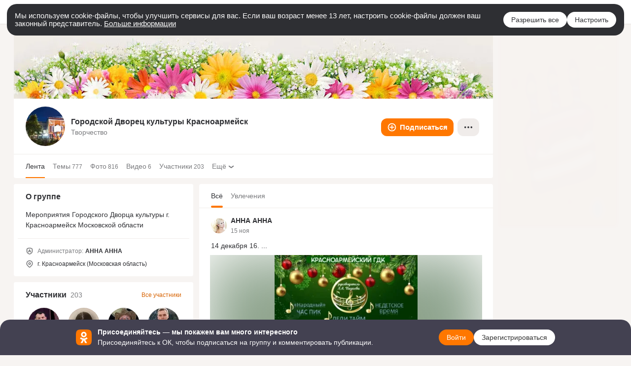

--- FILE ---
content_type: text/html;charset=UTF-8
request_url: https://ok.ru/group/53969473962106
body_size: 51051
content:
<!DOCTYPE html>
<html class="user webkit mac-chrome nottouch small-toolbar mail-ext-toolbar-disabled __ui-theme_colors-update __ui-theme_enabled __ui-theme_light __is-layout-v1 __optimize-mobile-inp" prefix="og: http://ogp.me/ns# video: http://ogp.me/ns/video# ya: http://webmaster.yandex.ru/vocabularies/" lang="ru" data-initial-state-id="anonymGroup" data-use-hook-activator="1" data-stat-id="1963672b-5421-45c4-a1a1-6d024b816633" data-client-state="ms:0;dcss:0;mpv2:1;dz:0" data-network-errors=""><head><!-- META START --><meta http-equiv="Content-Type" content="text/html; charset=UTF-8"></meta><meta http-equiv="X-UA-Compatible" content="IE=edge"></meta><title>Группа Городской Дворец культуры Красноармейск в ОК! Вступай, читай, общайся в ОК (Одноклассники)!</title><meta http-equiv="Cache-Control" content="no-cache"></meta><meta http-equiv="Pragma" content="no-cache"></meta><meta http-equiv="Expires" content="Mon, 26 Jul 1997 05:00:00 GMT"></meta><meta name="referrer" content="origin"></meta><meta name="referrer" content="no-referrer-when-downgrade"></meta><meta name="viewport" content="width=1024"></meta><meta name="skype_toolbar" content="skype_toolbar_parser_compatible"></meta><meta name="title" content="Группа Городской Дворец культуры Красноармейск в ОК! Вступай, читай, общайся в ОК (Одноклассники)!"></meta><meta name="description" content="Группа Городской Дворец культуры Красноармейск в ОК на 203 участников. Мероприятия Городского Дворца культуры г. Красноармейск Московской области"></meta><link rel="canonical" href="/group/53969473962106"></link><meta name="application-name" content="OK.RU"></meta><link rel="alternate" href="android-app://ru.ok.android/odnoklassniki/ok.ru/group/53969473962106"></link><link type="application/atom+xml" rel="alternate" href="https://ok.ru/atom-feed/hobby"></link><link type="application/atom+xml" rel="alternate" href="https://ok.ru/atom-feed/collection"></link><link media="only screen and (max-width: 768px)" rel="alternate" href="/group/53969473962106"></link><link rel="image_src" href="https://i.okcdn.ru/i?r=[base64]"></link><meta property="og:title" content="Группа Городской Дворец культуры Красноармейск в ОК! Вступай, читай, общайся в ОК (Одноклассники)!"></meta><meta property="og:description" content="Группа Городской Дворец культуры Красноармейск в ОК на 203 участников. Мероприятия Городского Дворца культуры г. Красноармейск Московской области"></meta><meta property="og:url" content="/group/53969473962106"></meta><meta property="og:site_name" content="OK.RU"></meta><meta property="og:type" content="organization"></meta><meta property="og:image" content="https://i.okcdn.ru/i?r=[base64]"></meta><meta property="og:image:url" content="http://i.okcdn.ru/i?r=[base64]"></meta><meta property="og:image:secure_url" content="https://i.okcdn.ru/i?r=[base64]"></meta><script type="application/ld+json">{"@context":"https://schema.org","@type":"BreadcrumbList","itemListElement":[{"item":{"name":"Главная","@id":"https://ok.ru"},"@type":"ListItem","position":1},{"item":{"name":"Группы","@id":"https://ok.ru/groups"},"@type":"ListItem","position":2},{"item":{"name":"Городской Дворец культуры Красноармейск","@id":"https://ok.ru/group53969473962106"},"@type":"ListItem","position":3}]}</script><!-- META END --><script>try { top.location.toString(); if (top != self) { throw new Error(''); } } catch (e) { top.location = location; }</script><script>if(navigator.sendBeacon){ var data = "a=" +JSON.stringify({ startupData: { headBeacon:1 } }) + "&statId=1963672b-5421-45c4-a1a1-6d024b816633"; var headers = { type: 'application/x-www-form-urlencoded' }; var blob = new Blob([data], headers); navigator.sendBeacon('/gwtlog', blob); }</script><script>var swPath = "/app.js";</script><script>if ('serviceWorker' in navigator) { window.addEventListener('load', function(){ navigator.serviceWorker.register(swPath); }); }</script><script>(function(w,d,s,l,i){w[l]=w[l]||[];w[l].push({'gtm.start': new Date().getTime(),event:'gtm.js'});var f=d.getElementsByTagName(s)[0], j=d.createElement(s),dl=l!='dataLayer'?'&l='+l:'';j.async=true;j.src= 'https://www.googletagmanager.com/gtm.js?id='+i+dl;f.parentNode.insertBefore(j,f); })(window,document,'script','dataLayer','GTM-WFHQQ63');</script><link fetchpriority="HIGH" as="image" rel="preload" href="https://i.okcdn.ru/i?r=[base64]"></link><style type="text/css">.hookData { display: none; position: absolute; left: -9999px; }</style><script type="text/javascript">var OK = OK || {}; OK.startupData = OK.startupData || {}; OK.startupData['okHeadStart'] = window.performance.now();</script><link href="//st-ok.cdn-vk.ru/res/css/ncore-o61mcitd.css" type="text/css" rel="stylesheet" id="lightCoreCss"><link href="//st-ok.cdn-vk.ru/res/css/colors-gzct653y.css" type="text/css" rel="stylesheet"><link href="//st-ok.cdn-vk.ru/res/css/colors.dark-byb9hya0.css" type="text/css" rel="stylesheet"><link href="//st-ok.cdn-vk.ru/res/css/nmain_full-cwrxvumw.css" type="text/css" rel="stylesheet" id="lightMainCss"><link href="//st-ok.cdn-vk.ru/res/css/nb-brma06lf.css" type="text/css" rel="stylesheet" id="nbCss"><link href="//st-ok.cdn-vk.ru/res/css/nmain_postponed-ab90pzo2.css" type="text/css" rel="stylesheet"><link href="//st-ok.cdn-vk.ru/res/css/ncore_postponed-ow7d93ju.css" type="text/css" rel="stylesheet">
<link href="//i.okcdn.ru" rel="preconnect" crossorigin>
<link href="//dp.okcdn.ru" rel="preconnect" crossorigin>
<link href="//pimg.okcdn.ru" rel="preconnect" crossorigin>
<link href="//st.okcdn.ru" rel="preconnect" crossorigin>
<link href="//i.mycdn.me" rel="preconnect" crossorigin>
<link href="//dp.mycdn.me" rel="preconnect" crossorigin>
<link href="//pimg.mycdn.me" rel="preconnect" crossorigin>
<link href="//st.mycdn.me" rel="preconnect" crossorigin><link href="//st-ok.cdn-vk.ru/res/css/layout-o22rs44z.css" type="text/css" rel="stylesheet"><link id="css-hacks" type="text/css" href="https://st.okcdn.ru/static/css-hacks/1-0-289/overrides-ipx4nlec.css" rel="stylesheet" /><link sizes="16x16" rel="shortcut icon" id="favicon" href="/favicon.ico" type="image/x-icon"></link><link rel="icon" href="/favicon.svg" type="image/svg+xml"></link><link sizes="16x16" rel="icon" href="/res/i/logo_ok_16-r23.png" type="image/png"></link><link sizes="32x32" rel="icon" href="/res/i/logo_ok_32-r23.png" type="image/png"></link><link sizes="42x42" rel="icon" href="/res/i/logo_ok_42-r23.png" type="image/png"></link><link rel="apple-touch-icon" href="/res/i/apple-touch-icon_180-r.png"></link><script type="text/javascript">OK.startupData['odklCssGo'] = window.performance.now() - OK.startupData['okHeadStart'];</script><script type="text/javascript">var pageCtx={0:0,regJsSrc:"res/js/scriptReg-n9opvjtd.js",giftsJsSrc:"res/js/scriptGifts-gwkm0mql.js",textareaJsSrc:"res/js/textarea-p4tcp8m8.js",photoUploaderJsSrc:"res/js/photoUploader-mq7uo8lb.js",abstractHooksSrc:"res/js/abstractHooks-b03k724j.js",bottomJsSrc:"res/js/scriptBottom-hewjb909.js",promoAppJsSrc:"res/js/scriptPromoApp-lqc30rr1.js",appEditJsSrc:"res/js/scriptAppEditForm-hplvycpm.js",cdnNodeSrc:"static/cdn/cdn.js?timestamp=1763544545654",gwtHash:"85952afcT1763388937645",isAnonym:true,path:"/group/53969473962106",state:"st.cmd=anonymGroup&amp;st.groupId=53969473962106",staticResourceUrl:"//st-ok.cdn-vk.ru/",youlaApps:"youla,youla_test,sport2018,youla_stage,pandao,masters,get-ok-back-in-games"};</script>
<script src="//st-ok.cdn-vk.ru/res/js/require-2.1.11-kyyqpj4q.js"></script><script src="//st-ok.cdn-vk.ru/res/js/tracerPlaceholder-chnrkzcc.js"></script><script crossorigin="" onload="this.setAttribute('data-loaded', 'true')" src="//st-ok.cdn-vk.ru/res/js/polyfillsModern-e3tho29n.js" id="polyfills-modern-script" type="module"></script><script nomodule="" onload="this.setAttribute('data-loaded', 'true')" src="//st-ok.cdn-vk.ru/res/js/polyfills-o1rpjju0.js" id="polyfills-script"></script><script src="//st-ok.cdn-vk.ru/res/js/classic-myhrrgbt.js"></script><script>(function(m,e,t,r,i,k,a) { m[i]=m[i] || function() { (m[i].a = m[i].a || []).push(arguments); }; m[i].l = 1 * new Date(); k = e.createElement(t), a = e.getElementsByTagName(t)[0], k.async = 1, k.id = "metrica-script"; k.src = r, a.parentNode.insertBefore(k,a); })(window, document, "script", "https://mc.yandex.ru/metrika/tag.js", "ym"); window.ymCounterId = 87663567; ym("87663567", "init", { clickmap: true, trackLinks: true, accurateTrackBounce: true });</script><noscript><div><img src="https://mc.yandex.ru/watch/87663567" alt="" style="position:absolute; left:-9999px;"></div></noscript><script>(function (d, w, id) { if (d.getElementById(id)) return; var ts = d.createElement("script"); ts.type = "text/javascript"; ts.async = true; ts.id = id; ts.src = "https://top-fwz1.mail.ru/js/code.js"; var f = function () { var s = d.getElementsByTagName("script")[0]; s.parentNode.insertBefore(ts, s); }; if (w.opera == "[object Opera]") { d.addEventListener("DOMContentLoaded", f, false); } else { f(); } })(document, window, "tmr-code"); window._tmrCounterId = 87663567; var _tmr = window._tmr || (window._tmr = []);</script><noscript><div><img src="https://top-fwz1.mail.ru/counter?id=87663567;js=na" alt="Top.Mail.Ru" style="position:absolute;left:-9999px;"></div></noscript><link fetchpriority="AUTO" rel="stylesheet" href="/res/react/components_48d1f62f.css" type="text/css"></link><link fetchpriority="AUTO" rel="stylesheet" href="/res/react/layers_layer-arrow-button_6f20a833.css" type="text/css"></link><link fetchpriority="AUTO" rel="stylesheet" href="/res/react/layers_layer-close-button_bcd28378.css" type="text/css"></link><link fetchpriority="AUTO" rel="stylesheet" href="/res/react/search_toolbar-search_885abbab.css" type="text/css"></link><link fetchpriority="AUTO" rel="stylesheet" href="/res/react/layers_layer-loader_7b30f27c.css" type="text/css"></link><link fetchpriority="AUTO" rel="stylesheet" href="/res/react/auth-login_auth-login-popup_d1c7c243.css" type="text/css"></link><link fetchpriority="AUTO" rel="stylesheet" href="/res/react/auth-login_auth-login-banner_c47c58fd.css" type="text/css"></link><link fetchpriority="AUTO" as="script" rel="preload" href="//st-ok.cdn-vk.ru/res/js/cookie-n3q7bswl.js"></link><link fetchpriority="AUTO" as="script" rel="preload" href="//st-ok.cdn-vk.ru/res/js/PackageRegistry-klpu9ibn.js"></link><link fetchpriority="AUTO" as="script" rel="preload" href="//st-ok.cdn-vk.ru/res/js/GwtExperimentsCfg-iy774t3e.js"></link><link fetchpriority="AUTO" as="script" rel="preload" href="//st-ok.cdn-vk.ru/res/js/StatLogger-muj86wqu.js"></link><link fetchpriority="AUTO" as="script" rel="preload" href="//st-ok.cdn-vk.ru/res/js/vanilla-cg0gso73.js"></link><link fetchpriority="AUTO" as="script" rel="preload" href="//st-ok.cdn-vk.ru/res/js/storage-i06g20zg.js"></link><link fetchpriority="AUTO" as="script" rel="preload" href="//st-ok.cdn-vk.ru/res/js/NewsFetchCoordinator-mv0285of.js"></link><link fetchpriority="AUTO" as="script" rel="preload" href="//st-ok.cdn-vk.ru/res/js/GwtConfig-i86bns5w.js"></link><link fetchpriority="AUTO" as="script" rel="preload" href="//st-ok.cdn-vk.ru/res/js/dateTimeUtils-lfh1150m.js"></link><link fetchpriority="AUTO" as="script" rel="preload" href="//st-ok.cdn-vk.ru/res/js/screens-hv6rcwzj.js"></link><link fetchpriority="AUTO" as="script" rel="preload" href="//st-ok.cdn-vk.ru/res/js/environment-jjt5ngi8.js"></link><link fetchpriority="AUTO" as="script" rel="preload" href="//st-ok.cdn-vk.ru/res/js/pts-o5avxpho.js"></link><link fetchpriority="AUTO" as="script" rel="preload" href="//st-ok.cdn-vk.ru/res/js/HookActivator-hr7ptr9o.js"></link><link fetchpriority="AUTO" as="script" rel="preload" href="//st-ok.cdn-vk.ru/res/js/stringUtils-o0ehtgie.js"></link><link fetchpriority="AUTO" as="script" rel="preload" href="//st-ok.cdn-vk.ru/res/js/AjaxNavigationLog-oxmn9133.js"></link><script type="text/javascript">window.inline_resources = {};
window.inline_resources.pms={};
window.inline_resources.pms['tracerConfiguration']={"data":"{\"diffHtmlMaxShowedLengthPart\":300,\"isOutputReactDiffHtmlToConsoleEnabled\":false,\"diffHtmlViewedPart\":0.3,\"logHTMLErrorsComponentList\":[\"image-layer\",\"auth-login-banner\",\"fixed-promo-banner\",\"video-upload-block\",\"video-search-result\",\"video-navigation-block\",\"video-search-input\",\"recommendations-block\",\"groups-join-component\",\"group-author\",\"portal-search\",\"anonym-content-search\",\"toolbar-search\",\"anonym-main-menu\",\"anonym-user-head\",\"anonym-user-root\",\"alternative-content-block\",\"ads-manager-table\",\"posting-form-dropdown\",\"layer-close-button\",\"photo-settings\",\"layer-arrow-button\",\"hybrid-feed-filter\",\"today-page\"]}","$Hash$":"1271023923"};
window.inline_resources.pms['accessibilityConfiguration']={"data":"{\"isElementsSemanticOrderEnabled\":true,\"isTextInLabelForSearchInputsEnabled\":true,\"isInvisibleHeadingEnabled\":true,\"isAriaLabelOnInteractiveElementsEnabled\":true,\"areAccessibleModalsEnabled\":true,\"areAccessibleTabMenusEnabled\":true,\"isRoleOnButtonEnabled\":true,\"isRoleOnIconEnabled\":true,\"areAccessibleDropDownMenusEnabled\":true,\"isAccessibleToolbarEnabled\":true,\"areSemanticTagsWithRolesEnabled\":true,\"isA11yHeadingEnabled\":true}","$Hash$":"-754238651"};
window.inline_resources.pms['layoutConfiguration']={"data":"{\"isRedesignCommonComponent\":true,\"isRedesignLoader\":true,\"iconsInRightColumnDisabled\":true}","$Hash$":"-1777684462"};
window.inline_resources.pms['loginPopupConfig']={"data":"{\"isEnabled\":true,\"isAuthPopupRedesign2023\":true,\"vkidAppId\":\"7525058\",\"getAuthLocationPrefixByStateIdMap\":{\"anonymHobbyMainPopular\":\"anonym.sign_in\",\"anonymFriendSubscribers\":\"anonym.sign_in\",\"anonymFriendAltGroup\":\"anonym.sign_in\",\"anonymFriendPhotos\":\"anonym.sign_in\",\"anonymGroupForum\":\"anonym.sign_in\",\"anonymFriendAdverts\":\"anonym.sign_in\",\"anonymMusicTrack\":\"anonym.sign_in\",\"anonymContentSearch\":\"anonym.sign_in\",\"discoveryAnonim\":\"anonym.sign_in\",\"anonymMusicArtist\":\"anonym.sign_in\",\"anonymGroupVideoAll\":\"anonym.sign_in\",\"anonymFriendFriend\":\"anonym.sign_in\",\"anonymFriendProfile\":\"anonym.sign_in\",\"anonymHobbyQuestions\":\"anonym.sign_in\",\"anonymFriendSubscriptions\":\"anonym.sign_in\",\"anonymGroupCatalog\":\"anonym.sign_in\",\"anonymHobbyOriginalTutorials\":\"anonym.sign_in\",\"anonymMain\":\"home\",\"anonymVideo\":\"anonym.sign_in\",\"anonymFriendMain\":\"anonym.sign_in\",\"anonymAppMain\":\"anonym.sign_in\",\"anonymGroupAlbums\":\"anonym.sign_in\",\"anonymUserFriendVideo\":\"anonym.sign_in\",\"anonymMusicCollection\":\"anonym.sign_in\",\"anonymSearchResult\":\"anonym.sign_in\",\"anonymHobbyArticles\":\"anonym.sign_in\",\"anonymAppsShowcaseHD\":\"anonym.sign_in\",\"anonymGiftsCatalog\":\"anonym.sign_in\",\"anonymFriendMusic\":\"anonym.sign_in\",\"anonymFriendRestricted\":\"anonym.sign_in\",\"anonymMusicAlbum\":\"anonym.sign_in\",\"anonymGroupMembers\":\"anonym.sign_in\",\"anonymGroup\":\"anonym.sign_in\",\"anonymHobbyEvents\":\"anonym.sign_in\",\"anonymHobbyTutorials\":\"anonym.sign_in\",\"anonymFriendStatuses\":\"anonym.sign_in\",\"anonymGroupPhotos\":\"anonym.sign_in\",\"anonymHobbySearch\":\"anonym.sign_in\",\"anonymHobby\":\"anonym.sign_in\"},\"getAuthLocationPostfixByFormContentTypeMap\":{\"LOGIN_FORM_HOBBY\":\"login_form.hobby\",\"USER_LIST\":\"user_list\",\"LOGIN_FORM_FRIEND\":\"login_form.friend\",\"LOGIN_FORM_APPS\":\"login_form.apps\",\"OFFER_BIND_PROFILE\":\"offer_bind_profile\",\"LOGIN_FORM_VIDEO\":\"login_form.video\",\"CALL_TO_ACTION\":\"cta\",\"LOGIN_FORM_GAMES\":\"login_form.games\",\"LOGIN_FORM_HELPFAQ\":\"login_form.helpfaq\",\"QR_CODE\":\"qr_code\",\"LOGIN_FORM_GIFTS\":\"login_form.gifts\",\"LOGIN_FORM_USERS_SEARCH\":\"login_form.users_search\",\"LOGIN_FORM_CONTENT_SEARCH\":\"login_form.content_search\",\"LOGIN_FORM\":\"login_form\",\"LOGIN_FORM_GROUP\":\"login_form.group\",\"CHOOSE_USER_VKC\":\"choose_user_vkc\",\"SOC_LOGIN_FORM\":\"soc_login_form\",\"CLIENT_LOGIN_FORM\":\"client_login_form\",\"LOGIN_FORM_BUSINESSMANAGER\":\"login_form.businessmanager\",\"CHOOSE_USER_VKC_REVOKE_NUMBER_DIALOG\":\"choose_user_vkc.revoke_number_dialog\",\"CLIENT_LOGIN_FORM_REACT\":\"client_login_form_react\",\"USER_LIST_REMOVE_DIALOG\":\"user_list.remove_dialog\",\"LOGIN_FORM_MUSIC\":\"login_form.music\",\"LOGIN_FORM_VIDEOCALLS\":\"login_form.videocalls\",\"LOGIN_FORM_OFFER_RESTORE_DIALOG\":\"login_form.offer_restore_dialog\"},\"isBlockFormSubmitUntilLoaded\":false,\"isScriptForHandleEventsBeforeReact\":true,\"isShowAsSecondLineInSocialWidget\":true,\"isLoginFormContrastRedesign\":false,\"getSupportLink\":\"/dk?cmd=PopLayer\\u0026st.layer.cmd=PopLayerHelpFeedback\\u0026st.layer.categorynew=UNKNOWN\\u0026st.layer.subcategory=UNKNOWN\\u0026st.layer.origin=LOGIN\",\"getPopupTextByAction\":{\"Hobby_Bookmark\":\"intent-hobby-bookmark\",\"Discussion_Like\":\"intent-discussion-like\",\"Hobby_AddQAPost\":\"intent-hobby-add-qa-post\",\"Gifts_Choose\":\"intent-gifts-choose\",\"User_Report\":\"intent-user-report\",\"User_Write\":\"intent-user-write\",\"User_PlayMusic\":\"intent-user-play-music\",\"User_SeeGroups\":\"intent-user-see-groups\",\"Video_Comment\":\"intent-video-comment\",\"User_Videos\":\"intent-user-videos\",\"Group_Reshare\":\"intent-group-reshare\",\"Video_Upload\":\"intent-video-upload\",\"Gifts_Send\":\"intent-gifts-send\",\"User_SendGift\":\"intent-user-send-gift\",\"User_SendMoney\":\"intent-user-send-money\",\"User_EnterGroup\":\"intent-user-enter-group\",\"Group_Like\":\"intent-group-like\",\"User_Adverts\":\"intent_user_adverts\",\"User_Subscriptions\":\"intent-user-subscriptions\",\"Group_Comment\":\"intent-group-comment\",\"User_Apps\":\"intent-user-apps\",\"Video_Likes\":\"intent-video-likes\",\"Video_Comments\":\"intent-video-comments\",\"User_Photos\":\"intent-user-photos\",\"Hobby_Like\":\"intent-hobby-like\",\"Group_Report\":\"intent-group-report\",\"Group_Reshares_Count\":\"intent-group-reshares-count\",\"Discovery_LoadMore\":\"intent-discovery-load-more\",\"User_Subscribe\":\"intent-user-subscribe\",\"ContentSearch_Survey\":\"intent-content-search-survey\",\"User_Friends\":\"intent-user-friends\",\"User_SeeMusic\":\"intent-user-see-music\",\"User_Statuses\":\"intent-user-statuses\",\"Hobby_Share\":\"intent-hobby-share\",\"User_Add\":\"intent-user-add\",\"Video_Report\":\"intent-video-report\",\"Group_Enter\":\"intent-group-enter\",\"Video_More\":\"intent-video-more\",\"User_Comment\":\"intent-user-comment\",\"Default\":\"intent-common\",\"Video_Reshares\":\"intent-video-reshares\",\"Hobby_AddPost\":\"intent-hobby-add-post\",\"User_Profile\":\"intent-user-profile\",\"ContentSearch_PlayMusic\":\"intent-content-search-play-music\",\"Games_Play\":\"intent-game-play\",\"Music_Play\":\"intent-music-play\",\"Music_Comment\":\"intent-music-comment\",\"Group_Links\":\"intent-group-links\",\"Hobby_Subscribe\":\"intent-hobby-subscribe\",\"Hobby_Complain\":\"intent-hobby-complain\",\"Video_StartOnline\":\"intent-video-start-online\",\"Group_Likes\":\"intent-group-likes\",\"User_Feed\":\"intent-user-feed\",\"User_Subscribers\":\"intent-user-subscribers\",\"Video_Save\":\"intent-video-save\",\"User_Gifts\":\"intent-user-gifts\"},\"isQrCodeLoginEnabled\":true,\"getQrCodeRequestInterval\":1000,\"checkTimeout\":\"3000000\",\"isSequentialLoginEnabled\":false,\"wrongPasswordLimit\":3,\"getSupportLinkVkConnect\":\"/dk?cmd=PopLayer\\u0026st.layer.cmd=PopLayerHelpFeedback\\u0026st.layer.dCategory=on\\u0026st.layer.dProblem=on\\u0026st.layer.hCategory=off\\u0026st.layer.categorynew=LOGIN\\u0026st.layer.recrtype=password\\u0026st.layer.anonymForm=on\\u0026st.layer.categoryValue=UNKNOWN\\u0026st.layer.subcategory=VKCONNECT\\u0026st.layer.origin=CONFLICT_VKCONNECT\\u0026st.layer.dSubject=on\\u0026st.layer.hSubject=off\",\"useFormForProfile\":true,\"useFormForProfileAjax\":false,\"clickRepeatsEnabled\":true,\"isVkidLogopassEnabled\":true,\"isVkidHeadsEnabled\":false,\"isVkIdRegistrationEnabled\":false,\"logSavedUsersCount\":true,\"isSocialButtonTooltipEnabled\":false}","$Hash$":"22876765"};
window.inline_resources.pms['testId']={"data":"{\"enabled\":true}","$Hash$":"1694064573"};
window.inline_resources.pts={};
window.inline_resources.pts['accessibility.ui']={"$Hash$":"3845554910464","spin.status":"Загрузка..."};
window.inline_resources.pts['media-layer-close']={"$Hash$":"3845588268544","close":"Закрыть"};
window.inline_resources.pts['media-layer-arrows']={"forward-video":"Следующее видео","$Hash$":"3845638716416","back-video":"Предыдущее видео","back":"Предыдущая публикация","forward":"Следующая публикация"};
window.inline_resources.pts['accessibility']={"user-config-email-phone-used":"Подтверждение профиля","heading.leftColumn.userPage":"Информация о профиле","heading.switchFeed":"Рекомендации","user-skills-settings":"Бизнес-профиль","link_to_feed":"Перейти к посту","test_item":"Тестовое слово","user-profile-settings-mrb":"Публичность","aria.label.button.shared_album_view":"Просмотрели","business-profile-merchant-registration-application":"Прием платежей в ОК","heading.additionalFeatures":"Дополнительные возможности","aria.label.button.pin":"Вас отметили","aria.label.button.close":"Закрыть","aria.label.photoCard.link":"Фото","aria.label.open.mediatopic.link":"Открыть топик","aria.label.open":"Открыть","heading.photos":"Ваши фото","heading.modal":"Модальное окно","video.nextBanner":"Следующий баннер","heading.myfriends":"Ваши друзья","aria.label.feed.image.open":"Открыть картинку","group-tags":"Ключевые слова","my-friends":"Мои друзья","middle_column_menu":"Меню в средней колонке","portal":"По порталу","heading.filter":"Фильтр","user-config-password-enter-phone":"Подтверждение профиля","heading.mainFeed":"Основная лента","aria.label.button.remove.story":"Удалить элемент истории","heading.breadcrumbs":"Навигационная цепочка","aria.label.open.photo.link":"Открыть фотографию","user-location-history":"История посещений","user-config-email-enter-code":"Подтверждение профиля","all-subscriptions":"Подписки пользователя [owner]","altCloseImage":"Закрыть","ui.spin.status":"Загрузка...","progressbar_photo":"Статус загрузки фото","aria.label.clear_field":"Очистить поле","user-config-password-enter-code":"Подтверждение профиля","biz-apps-all":"Все приложения ","heading.gifts":"Подарки","aria.label.component.reactions.like":"Поставить класс","go_to_profile":"Перейти в запомненный профиль","user-config-email-enter-email-code":"Подтверждение профиля","video.scrollTop":"К верху страницы","aria.label.button.comment_like":"Оценили комментарий","all-friends":"Друзья пользователя [owner]","aria.label.button.dailyphoto_view":"Просмотрели","remove_remembered_profile":"Удалить профиль из запомненных","user-config-password-phone-used":"Подтверждение профиля","aria.label.online.status.mobile":"Онлайн с телефона","aria.label.button.comment_like_on_behalf_of_group":"Оценили комментарий","aria.label.album.link":"Открыть альбом","user-config-password-revoke-phone":"Подтверждение профиля","movie_duration":"Продолжительность видео","aria.label.button.comment_group_mention":"Упомянули","aria.label.component.reactions.unlike":"Снять класс","heading.rightColumn":"Правая колонка","anonym_header_logo_link":"На страницу авторизации","aria.label.button.challenge_join":"Присоединились","attach":"Прикрепить","close":"Закрыть","user-photo":"Мои фото","aria.label.button.dailyphoto_vote":"Проголосовали","top_menu":"Верхнее меню","user-notifications-config":"Уведомления и оповещения","heading.aside":"Левая колонка","anonym_footer_menu":"Меню в подвале сайта со списком сервисов","user-config-oauth-mrb":"Сторонние приложения","user-groups":"Мои группы","photo-count":"Одно фото из [count]","heading.leftColumn":"Левая колонка","alt-photo":"Фото","main-feed":"Лента","progressbar_main":"Статус загрузки страницы","user-gifts-settings":"Подарки и платные функции","hide":"Скрыть блок","aria.label.movieCardRedesigned.link":"Смотреть","discovery":"Рекомендации","heading.menu":"Меню","guests-page":"Гости","$Hash$":"3845723131648","turn-to-right":"Следующий элемент","app-showcase":"Игры","video.previousBanner":"Предыдущий баннер","link.open.marathon":"Открыть марафон","left_column_menu":"Меню в левой колонке с разделами","gifts-main":"Подарки","aria.label.button.comment_reshare":"Поделились комментарием","heading.postingForm":"Форма публикации","business-profile-merchant-registration-promotion":"Данные продавца","biz-apps-mine":"Мои приложения","aria.label.button.answer":"Ответили","send-comment":"Отправить комментарий","user-config-password":"Пароль","aria.label.searchLine.close":"Отменить","aria.label.button.show_password":"Посмотреть пароль","logo":"Лого","user-video-settings":"Видео","user-config-email-enter-email":"Подтверждение профиля","count-photos":"[item] фото из [count]","user-config-email-confirm-phone-enter":"Подтверждение профиля","user-photo-settings":"Фото","aria.label.button.poll":"Проголосовали","heading.additionalColumn":"Дополнительная колонка","heading.stub":"Заглушка","search-main":"Поиск","aria.label.button.subscription":"Подписались","payments-main":"Денежные переводы","heading.portlet":"Портлет","aria.label.button.reminder":"Напомнили","aria.label.button.qr_code_auth":"Войти по QR-коду","go_to_group_name":"Перейти в группу [groupName]","business-profile-settings":"Моя страничка","scrollTop":"Прокрутить вверх","aria.label.button.hide_password":"Скрыть пароль","aria.label.online.status.messenger":"Онлайн в мессенджере","heading.feed":"Фид","user-config-email-enter-phone":"Подтверждение профиля","choose-emoji":"Выбрать смайлик","discovery.join-group":"Присоединиться к группе","all-subscribers":"Подписчики пользователя [owner]","link.open.gift":"Сделать подарок","heading.feeds":"Лента постов","user-messages-new-settings":"Сообщения","heading.video":"Видео","aria.label.button.pin_group":"Группу отметили","heading.aboutUser":"Подробная информация о профиле","aria.label.button.pin_comment":"Комментарий закрепили","aria.label.button.sympathy":"Понравилось","aria.label.button.moderation":"Заблокирован модерацией","aria.label.button.comment":"Прокомментировали","aria.label.button.like":"Нравится","video.close":"Закрыть","blacklist-settings":"Черный список","turn-to-left":"Предыдущий элемент","video.banner":"Видеобаннер","aria.label.button.user_topic_views":"Просмотрели","ads-manager":"Рекламный кабинет","aria.label.button.reshare":"Поделились","user-config-email-revoke-phone":"Подтверждение профиля","aria.label.button.photowall_view":"Просмотрели","aria.label.online.status":"Онлайн","discovery.like-component":"Мне нравится","aria.label.onlineIcon":"Онлайн","user-config-mrb":"Основные настройки","aria.label.button.comment_mention":"Упомянули","aria.label.promoAvatarRightColumnPortlet.link":"Новая рамка","heading.portlet.FriendsPromoBannerPortlet":"Дополнительные возможности поиска друзей и включение функции «Невидимка»","biz-apps-main":"Приложения","link.open.game":"Открыть игру","discovery.dislike-component":"Мне не нравится","user-config-password-confirm-phone":"Подтверждение профиля","group-search-filter":"Поиск","video.autoplay":"Автовоспроизведение"};
window.inline_resources.pts['auth-login-banner']={"anonymGroupsMsg":"Присоединяйтесь к ОК, чтобы находить группы по вашим интересам.","$Hash$":"3845559212800","anonymGroupMsg":"Присоединяйтесь к ОК, чтобы подписаться на группу и комментировать публикации.","anonymUserProfileMsg":"Присоединяйтесь к ОК, чтобы посмотреть больше фото, видео и найти новых друзей.","title":"Присоединяйтесь — мы покажем вам много интересного","anonymUserSearchMsg":"Присоединяйтесь к ОК, чтобы посмотреть больше интересных публикаций и найти новых друзей.","anonymVideoMsg":"Присоединяйтесь к ОК, чтобы посмотреть больше интересных видео и найти новых друзей.","anonymGamesMsg":"Присоединяйтесь к ОК, чтобы попробовать новые игры.","enter":"Войти","anonymContentSearchMsg":"Присоединяйтесь к ОК, чтобы посмотреть больше интересных публикаций и найти новых друзей.","anonymGiftsMsg":"Присоединяйтесь к ОК, чтобы отправить открытку друзьям.","anonymMusicMsg":"Присоединяйтесь к ОК, чтобы послушать музыку и сохранить песни в своём профиле.","register":"Зарегистрироваться"};
window.inline_resources.pts['auth-login-popup']={"intent-group-like":"Чтобы поставить класс, войдите в ОК","button-enter-short":"Войти","intent-user-gifts":"Чтобы посмотреть подарки пользователя, войдите в ОК.","intent-video-likes":"Чтобы узнать, кто ставил классы, войдите в ОК.","intent-content-search-play-music":"Чтобы прослушать песню, войдите в ОК.","seq-login-button-continue":"Продолжить","login_or_reg":"или","qrcode.heading":"Вход по QR-коду","restore.description":"Кажется, что вы не можете ввести правильный телефон, почту или пароль. Хотите восстановить ваш аккаунт?","intent-music-comment":"Чтобы оставить комментарий, войдите в ОК.","captcha_empty":"Введите проверочный код","intent-video-comments":"Чтобы посмотреть комментарии, войдите в ОК.","phone-will-be-revoked":"Номер занят","intent-user-enter-group":"Чтобы вступить в эту группу, войдите в ОК.","qrcode.button.tooltip":"Войти по QR-коду","intent-user-videos":"Чтобы посмотреть видео этого пользователя, войдите в ОК.","intent-user-subscriptions":"Чтобы посмотреть подписки этого пользователя, войдите в ОК.","intent-group-comment":"Чтобы оставить комментарий, войдите в ОК.","intent-user-reshare":"Чтобы поделиться публикацией, войдите в ОК.","intent-user-play-music":"Чтобы прослушать песню, войдите в ОК.","seq-login-form-title-enter":"Вход в профиль ОК","intent-game-play":"Чтобы поиграть в эту игру, войдите в ОК.","intent-video-more":"Чтобы узнать больше о видео, войдите в ОК.","popup-title":"Вход в ОК","intent-user-friends":"Чтобы посмотреть друзей этого пользователя, войдите в ОК.","intent-user-report":"Чтобы пожаловаться на этого пользователя, войдите в ОК.","tab-bind-profile":"Привязать профиль","intent-video-bookmark":"Чтобы добавить видео в закладки, войдите в ОК.","label-login":"Телефон или адрес эл. почты","captcha_refresh":"Показать другой код","anonymWriteMessageToGroupLayerText":"Чтобы написать сообщение в эту группу, войдите в ОК.","agreement-link-label":"регламентом","intent-hobby-add-post":"Чтобы рассказать о своём увлечении, войдите в ОК","intent-content-search-survey":"Чтобы участвовать в опросе, войдите в ОК.","intent-video-upload":"Чтобы загрузить видео, войдите в ОК.","auth-login-popup.login_or_reg":"или","intent-video-start-online":"Чтобы запланировать трансляцию, войдите в ОК.","add-profile":"Добавить профиль","intent-hobby-subscribe":"Чтобы подписаться на этого автора, войдите в ОK","intent-hobby-bookmark":"Чтобы добавить в закладки, войдите в ОК","qrcode.article-aria-label":"Окно для авторизации по QR-коду","not-my-profile":"Нет, это не мой профиль","button.enter.to.profile":"Войти в профиль","intent-group-report":"Чтобы пожаловаться на эту группу, войдите в ОК.","intent-user-send-money":"Чтобы перевести деньги этому пользователю, войдите в ОК.","qrcode.img-alt":"Изображение QR-кода для сканирования","intent-user-profile":"Чтобы подробнее посмотреть профиль этого пользователя, войдите в ОК.","intent-user-write":"Чтобы написать сообщение этому пользователю, войдите в ОК.","profile-delete-desc":"Чтобы войти в профиль после удаления, потребуется ввести логин и пароль","add-user-title":"Добавить \u003Cbr\u003E профиль","tab-profiles-new":"Аккаунты","profile-delete-article-aria":"Окно подтверждения удаления сохраненного профиля","intent-user-subscribe":"Чтобы подписаться на этого пользователя, войдите в ОК.","intent-group-likes":"Чтобы узнать, кто ставил классы, войдите в ОК.","delete-profile":"Удалить из списка","intent-group-links":"Чтобы посмотреть все ссылки на группы, войдите в ОК.","forgot-password":"Не получается войти?","intent-user-comment":"Чтобы оставить комментарий, войдите в ОК.","login-with-footer":"Войти через","create-new-profile":"Создать новый профиль","intent-video-save":"Чтобы добавить видео в закладки, войдите в ОК.","intent-gifts-send":"Чтобы отправить открытку друзьям, войдите в ОК.","captcha_invalid":"Неверный проверочный код","intent-user-statuses":"Чтобы посмотреть ленту этого пользователя, войдите в ОК.","button.continue.login.process":"Продолжить","qrcode.open-camera":"Откройте камеру телефона и отсканируйте этот QR-код","intent-group-reshares":"Чтобы посмотреть, кто поделился, войдите в ОК","seq-login-button-enter":"Войти в профиль","return":"Вернуться","profiles-subtitle":"Чтобы войти, нажмите на фото или имя","register":"Зарегистрироваться","pp-link-label":"политикой конфиденциальности","intent-user-see-groups":"Чтобы посмотреть группы этого пользователя, войдите в ОК.","$Hash$":"3845779151104","phone-will-be-revoked-description":"Этот номер записан на другого пользователя OK. Если вы хотите перевести номер на себя, нажмите Подтвердить. ","intent-user-subscribers":"Чтобы посмотреть подписчиков этого пользователя, войдите в ОК.","header-landing-small-text":"Вход","error-message.unknown":"Что-то пошло не так. Попробуйте позже.","login_saved-fail":"Данные для входа устарели. Введите логин и пароль","intent-group-reshare":"Чтобы поделиться публикацией, войдите в ОК.","button-enter":"Войти в Одноклассники","intent-discussion-like":"Чтобы поставить класс на комментарий, войдите в ОК","wrong-password-text":"Кажется, что вы не можете ввести правильный логин или пароль","profiles-title":"Недавно входили с этого компьютера","revoke-phone":"Подтвердить","intent-group-reshares-count":"Чтобы посмотреть, кто поделился, войдите в ОК","intent_user_adverts":"Чтобы посмотреть все товары этого пользователя, войдите в ОК.","vk-bind-text":"Привязать профиль","intent-group-bookmark":"Чтобы добавить в закладки, войдите в ОК","intent-video-watch-later":"Чтобы смотреть отложенные видео, войдите в ОК.","my-profile-button":"Да, это мой профиль","intent-gifts-choose":"Чтобы выбрать открытку, войдите в ОК.","intent-video-skip-movie":"Чтобы убрать видео из рекомендаций, войдите в ОК.","qrcode.button":"Вход по QR-коду","intent-user-photos":"Чтобы посмотреть фотографии этого пользователя, войдите в ОК.","intent-video-reshares":"Чтобы посмотреть, с кем делились публикацией, войдите в ОК.","tab-enter":"Вход","qrcode.go-link":"Перейдите по открывшейся ссылке","intent-music-play":"Чтобы послушать музыку, войдите в ОК.","vk-connection-already-binded":"Этот профиль уже связан с другим профилем ВКонтакте. Если вы считаете, что так быть не должно, обратитесь в Службу поддержки.","label-password":"Пароль","tab-profiles":"Список профилей","contact-owner-header-text":"Это ваш профиль?\nЕсли это ваш профиль, вы можете добавить его в VK ID.","intent-group-enter":"Чтобы вступить в эту группу, войдите в ОК.","intent-hobby-add-qa-post":"Чтобы задать вопрос, войдите в ОК","password_empty":"Введите пароль","can-not-enter":"Не получается войти?","qrcode.digest-aria-label":"Код для авторизации по QR-коду","intent-user-send-gift":"Чтобы отправить подарок этому пользователю, войдите в ОК.","apple-bind-notification-text":"Выберите профиль, в который вы хотите входить с помощью Apple ID, или создайте новый","support":"Служба поддержки","qrcode.button-text":"QR-код","user-avatar-add":"Другой профиль","apple-bind-notification-text-login":"Войдите в свой профиль, который вы хотите связать с Apple ID, или создайте новый","no-profile":"Нет профиля в Одноклассниках?","close-layer":"Закрыть","intent-user-add-seqlogin":"Чтобы подружиться с этим пользователем, войдите в\u0026nbsp;ОК","intent-hobby-like":"Чтобы поставить класс, войдите в ОК","profile-delete-header":"Удалить профиль из списка?","profiles-delete-subtitle":"Убрать этот профиль из быстрого доступа?","intent-user-feed":"Чтобы посмотреть все публикации этого пользователя, войдите в ОК.","seq-login-form-title-password":"Введите пароль","register-notice":"Нажимая «Зарегистрироваться», Вы соглашаетесь с [link] и [pplink]","intent-user-see-music":"Чтобы послушать музыку этого пользователя, войдите в ОК.","intent-video-comment":"Чтобы оставить комментарий, войдите в ОК.","intent-hobby-share":"Чтобы поделиться, войдите в ОК","intent-user-apps":"Чтобы посмотреть приложения пользователя, войдите в ОК.","profile-delete-button":"Удалить","restore.button":"Восстановить","label-captcha":"Проверочный код","intent-groups-enter":"Чтобы вступить в эту группу, войдите в ОК.","restore":"Восстановить профиль","tab-bind-profile-login":"Войдите в свой профиль, который вы хотите связать с Apple ID, или создайте новый","intent-common":"Чтобы сделать это, войдите в ОК.","label-social-enter":"Войти через соц. сети","user-avatar-add-new":"Войти в другой аккаунт","restore.heading":"Восстановить аккаунт?","seq-login-label-login-with":"Вход с помощью","intent-user-add":"Чтобы подружиться с этим пользователем, войдите в ОК.","intent-games-play":"Чтобы поиграть в эту игру, войдите в ОК.","qrcode.confirm-login":"Сверьте код авторизации с тем, что указан ниже и подтвердите вход","login_empty":"Введите логин, телефон или почту","intent-discovery-load-more":"Чтобы увидеть больше рекомендаций, войдите в ОК.","profile-delete-img-alt":"Аватар удаляемого сохраненного профиля","intent-video-report":"Чтобы пожаловаться на видео, войдите в ОК.","profiles-delete-title":"Убрать из быстрого доступа","profile-delete-cancel":"Отмена","intent-hobby-complain":"Чтобы пожаловаться на публикацию, войдите в ОК","errors-password-wrong-seqlogin":"Неверно указан логин и/или пароль"};
</script>
</head><body class="h-mod" data-cdn="true" data-module="LogClicks" data-uic="true" data-l="siteInteractionScreen,anonymGroup,outlanderscreen,anonymGroup,outlander,1,stateParams,{&quot;stateId&quot;:&quot;anonymGroup&quot;\,&quot;st-prm_groupId&quot;:&quot;53969473962106&quot;},siteInteraction,1,siteInteractionUid,A"><div class="h-mod" data-module="NavigationHandler"></div><toast-manager data-cfg="tracerConfiguration" data-css="components_48d1f62f.css" data-require-modules="OK/ToastManagerEventBuses" data-startup-modules="vendors_96c0234e.js,core-client_357f7844.js,components_89f0c9a7.js" server-rendering="true" data-bundle-name="toast-manager" class="h-mod toast-manager" data-attrs-types="{}" data-module="react-loader" data-react="toast-manager_fcda7b67.js"><template style="display:none"></template><section aria-label="Notifications alt+T" tabindex="-1" aria-live="polite" aria-relevant="additions text" aria-atomic="false"></section></toast-manager><div class="h-mod" data-module="ToastManager"></div><bdui-events-adapter data-cfg="tracerConfiguration" data-css="components_48d1f62f.css" data-require-modules="OK/BduiEventBuses" data-startup-modules="vendors_96c0234e.js,core-client_357f7844.js,components_89f0c9a7.js" server-rendering="true" data-bundle-name="bdui-events-adapter" class="h-mod bdui-events-adapter" data-attrs-types="{}" data-module="react-loader" data-react="bdui-events-adapter_bde8d46a.js"><template style="display:none"></template></bdui-events-adapter><noscript><iframe src="https://www.googletagmanager.com/ns.html?id=GTM-WFHQQ63" width="0" style="display:none;visibility:hidden" height="0"></iframe></noscript><div class="h-mod" data-module="css-loader" data-url="//st-ok.cdn-vk.ru/res/css/smiles-euukcfuq.css"></div><div id="__mf_stub" style="display:none;"></div><div id="__h5hOnly" style="display:none;"></div><div id="_html5audioTest" style="display:none;"></div><div id="__gwt__hd" style="display:none;"></div><div id="hook_Block_Require" class="hookBlock"><script>require.config({"paths":{"REACT/@dzen-sdk/ok-dzen-loader":"res/react/vendor/@dzen-sdk_ok-dzen-loader-1.17.1-amd","REACT/@emotion/is-prop-valid":"res/react/vendor/@emotion_is-prop-valid-1.4.0-amd","REACT/@emotion/memoize":"res/react/vendor/@emotion_memoize-0.9.0-amd","REACT/@ok/bdui-renderer":"res/react/vendor/@ok_bdui-renderer-1.1.1-amd","REACT/react/jsx-runtime":"res/react/vendor/react_jsx-runtime-18.2.0-amd","REACT/react":"res/react/vendor/react-18.2.0-amd","REACT/@ok/common/design-system":"res/react/vendor/@ok_common_design-system-10.0.2-amd","REACT/classnames":"res/react/vendor/classnames-2.5.1-amd","REACT/emoji-regex":"res/react/vendor/emoji-regex-10.3.0-amd","REACT/react-dom":"res/react/vendor/react-dom-18.2.0-amd","REACT/scheduler":"res/react/vendor/scheduler-0.23.2-amd","REACT/react-imask":"res/react/vendor/react-imask-7.6.1-amd","REACT/imask/esm":"res/react/vendor/imask_esm-7.6.1-amd","REACT/imask/esm/imask":"res/react/vendor/imask_esm_imask-7.6.1-amd","REACT/prop-types":"res/react/vendor/prop-types-15.8.1-amd","REACT/react-is":"res/react/vendor/react-is-16.13.1-amd","REACT/object-assign":"res/react/vendor/object-assign-4.1.1-amd","REACT/motion/react":"res/react/vendor/motion_react-12.23.24-amd","REACT/framer-motion":"res/react/vendor/framer-motion-12.23.24-amd","REACT/motion-utils":"res/react/vendor/motion-utils-12.23.6-amd","REACT/motion-dom":"res/react/vendor/motion-dom-12.23.23-amd","REACT/sonner":"res/react/vendor/sonner-2.0.1-amd","REACT/mobx":"res/react/vendor/mobx-4.15.7-amd","REACT/mobx-react":"res/react/vendor/mobx-react-6.3.1-amd","REACT/mobx-react-lite":"res/react/vendor/mobx-react-lite-2.2.2-amd","REACT/@ok/bdui-renderer/dist/bdui-renderer.css":"vendor/@ok_bdui-renderer_dist_bdui-renderer.css-1.1.1.css","REACT/@ok/common":"res/react/vendor/@ok_common-10.0.2-amd","REACT/@ok/common/components":"res/react/vendor/@ok_common_components-10.0.2-amd","REACT/@ok/common/components.web.css":"vendor/@ok_common_components.web.css-10.0.2.css","REACT/@ok/common/components.mob.css":"vendor/@ok_common_components.mob.css-10.0.2.css","REACT/@ok/common/core":"res/react/vendor/@ok_common_core-10.0.2-amd","REACT/@ok/common/hooks":"res/react/vendor/@ok_common_hooks-10.0.2-amd","REACT/@ok/common/models":"res/react/vendor/@ok_common_models-10.0.2-amd","REACT/@ok/common/utils":"res/react/vendor/@ok_common_utils-10.0.2-amd","REACT/@ok/common/modules":"res/react/vendor/@ok_common_modules-10.0.2-amd","REACT/@ok/common/interfaces":"res/react/vendor/@ok_common_interfaces-10.0.2-amd","REACT/@ok/common/design-system.web.css":"vendor/@ok_common_design-system.web.css-10.0.2.css","REACT/@ok/common/design-system.mob.css":"vendor/@ok_common_design-system.mob.css-10.0.2.css","REACT/@ok/common/worklets":"res/react/vendor/@ok_common_worklets-10.0.2-amd","REACT/@ok/common/silver-age-design-system":"res/react/vendor/@ok_common_silver-age-design-system-10.0.2-amd","REACT/@ok/common/silver-age-design-system.web.css":"vendor/@ok_common_silver-age-design-system.web.css-10.0.2.css","REACT/@ok/common/silver-age-design-system.mob.css":"vendor/@ok_common_silver-age-design-system.mob.css-10.0.2.css","REACT/@vk-ecosystem/sdk":"res/react/vendor/@vk-ecosystem_sdk-0.4.8-amd","REACT/crypto-js/enc-base64":"res/react/vendor/crypto-js_enc-base64-4.2.0-amd","REACT/crypto-js/sha256":"res/react/vendor/crypto-js_sha256-4.2.0-amd","REACT/@vk-ecosystem/skvoznoy-odkl":"res/react/vendor/@vk-ecosystem_skvoznoy-odkl-1.1.21-amd","REACT/@vkontakte/vkui":"res/react/vendor/@vkontakte_vkui-7.1.3-amd","REACT/@vkontakte/vkjs":"res/react/vendor/@vkontakte_vkjs-2.0.1-amd","REACT/clsx":"res/react/vendor/clsx-2.1.1-amd","REACT/@vkontakte/icons":"res/react/vendor/@vkontakte_icons-2.169.0-amd","REACT/date-fns":"res/react/vendor/date-fns-4.1.0-amd","REACT/@vkontakte/vkui-floating-ui/core":"res/react/vendor/@vkontakte_vkui-floating-ui_core-Y3JZXKU5-amd","REACT/date-fns/constants":"res/react/vendor/date-fns_constants-4.1.0-amd","REACT/@vkontakte/icons-sprite":"res/react/vendor/@vkontakte_icons-sprite-2.3.1-amd","REACT/@vkontakte/vkui-floating-ui/utils/dom":"res/react/vendor/@vkontakte_vkui-floating-ui_utils_dom-7D7HHSCJ-amd","REACT/@floating-ui/utils":"res/react/vendor/@floating-ui_utils-0.2.9-amd","REACT/@vkontakte/vkui-floating-ui/react-dom":"res/react/vendor/@vkontakte_vkui-floating-ui_react-dom-6JUIYBXQ-amd","REACT/@floating-ui/dom":"res/react/vendor/@floating-ui_dom-1.6.13-amd","REACT/@floating-ui/core":"res/react/vendor/@floating-ui_core-1.6.9-amd","REACT/@floating-ui/utils/dom":"res/react/vendor/@floating-ui_utils_dom-0.2.9-amd","REACT/@vkid/captcha":"res/react/vendor/@vkid_captcha-1.0.3-amd","REACT/@vk-ecosystem/skvoznoy-odkl/dist/index.css":"vendor/@vk-ecosystem_skvoznoy-odkl_dist_index.css-1.1.21.css","REACT/@vkontakte/vkui/dist/vkui.css":"vendor/@vkontakte_vkui_dist_vkui.css-7.1.3.css","REACT/@vkontakte/vkui/dist/components.css":"vendor/@vkontakte_vkui_dist_components.css-7.1.3.css","REACT/@vkontakte/vkui/dist/cssm":"res/react/vendor/@vkontakte_vkui_dist_cssm-7.1.3-amd","REACT/@vkontakte/vkui/dist/cssm/styles/themes.css":"vendor/@vkontakte_vkui_dist_cssm_styles_themes.css-7.1.3.css","REACT/annyang":"res/react/vendor/annyang-2.6.1-amd","REACT/array.prototype.fill":"res/react/vendor/array.prototype.fill-1.0.2-amd","REACT/classnames/index.js":"res/react/vendor/classnames_index.js-2.5.1-amd","REACT/classnames/bind":"res/react/vendor/classnames_bind-2.5.1-amd","REACT/classnames/bind.js":"res/react/vendor/classnames_bind.js-2.5.1-amd","REACT/classnames/dedupe":"res/react/vendor/classnames_dedupe-2.5.1-amd","REACT/classnames/dedupe.js":"res/react/vendor/classnames_dedupe.js-2.5.1-amd","REACT/core":"res/react/vendor/core-UI5K7A5B-amd","REACT/react-dom/client":"res/react/vendor/react-dom_client-18.2.0-amd","REACT/diff":"res/react/vendor/diff-K2JRIP6Y-amd","REACT/motion":"res/react/vendor/motion-12.23.24-amd","REACT/framer-motion/dom":"res/react/vendor/framer-motion_dom-12.23.24-amd","REACT/motion/debug":"res/react/vendor/motion_debug-12.23.24-amd","REACT/framer-motion/debug":"res/react/vendor/framer-motion_debug-12.23.24-amd","REACT/motion/mini":"res/react/vendor/motion_mini-12.23.24-amd","REACT/framer-motion/dom/mini":"res/react/vendor/framer-motion_dom_mini-12.23.24-amd","REACT/motion/react-client":"res/react/vendor/motion_react-client-12.23.24-amd","REACT/framer-motion/client":"res/react/vendor/framer-motion_client-12.23.24-amd","REACT/motion/react-m":"res/react/vendor/motion_react-m-12.23.24-amd","REACT/framer-motion/m":"res/react/vendor/framer-motion_m-12.23.24-amd","REACT/motion/react-mini":"res/react/vendor/motion_react-mini-12.23.24-amd","REACT/framer-motion/mini":"res/react/vendor/framer-motion_mini-12.23.24-amd","REACT/react/jsx-dev-runtime":"res/react/vendor/react_jsx-dev-runtime-18.2.0-amd","REACT/react-dom/server":"res/react/vendor/react-dom_server-18.2.0-amd","REACT/react-dom/server.browser":"res/react/vendor/react-dom_server.browser-18.2.0-amd","REACT/react-dom/server.node":"res/react/vendor/react-dom_server.node-18.2.0-amd","REACT/react-dom/profiling":"res/react/vendor/react-dom_profiling-18.2.0-amd","REACT/react-dom/test-utils":"res/react/vendor/react-dom_test-utils-18.2.0-amd"}});</script><script src="//st-ok.cdn-vk.ru/res/js/require-conf-25f49c991391d584e311e45ac1639e4e.js"></script><script>require.config({"enforceDefine":"false","waitSeconds":0,"map":{"*":{"PTS":"noext!/web-api/pts","OK/messages2/app":"MSG/bootstrap","OK/messages2/toolbar-button":"MSG/bootstrap","OK/messages2/layer":"MSG/bootstrap","OK/MSG/bootstrap":"MSG/bootstrap","OK/alf":"OK/alf2","OK/dailyphoto-model":"dailyphoto-model","OK/dailyphoto-slider":"dailyphoto-slider","OK/dailyphoto-archive":"dailyphoto-archive","OK/dailyphoto-reactions":"dailyphoto-reactions","OK/dailyphoto-autoplay":"dailyphoto-autoplay","OK/dailyphoto/dailyphoto-model":"dailyphoto-model","OK/dailyphoto/dailyphoto-slider":"dailyphoto-slider","OK/dailyphoto/dailyphoto-archive":"dailyphoto-archive","OK/dailyphoto/dailyphoto-reactions":"dailyphoto-reactions","OK/dailyphoto/dailyphoto-autoplay":"dailyphoto-autoplay","OK/dailyphoto/dailyphoto-avatar":"dailyphoto-avatar","OK/dailyphoto/dailyphoto-reshare":"dailyphoto-reshare","OK/adsManager/InputRange":"OK/InputRange","ok-video-player":"one-video-player"}},"paths":{"youtube":"https://www.youtube.com/iframe_api?noext","chromecast":"//st.okcdn.ru/static/hf/cast-sender-v1/cast_sender","adman":"//ad.mail.ru/static/admanhtml/rbadman-html5.min","candy":"//hls.goodgame.ru/candy/candy.min","okVideoPlayerUtils":"//st.okcdn.ru/static/MegaPlayer/10-12-1/okVideoPlayerUtils.min","OK/photowall":"//st.okcdn.ru/static/hf/2018-04-28/photowall","OK/utils/md5":"//st.okcdn.ru/res/js/app/utils/md5","b/messages2":"//st.okcdn.ru/static/messages/1-10-15/messages/bootstrap","b/messages2notifier":"//st.okcdn.ru/static/messages/1-10-15/messages/notifier","MSG":"//st.okcdn.ru/static/messages/res","MSG/bootstrap":"//st.okcdn.ru/static/messages/res/bootstrap-1-10-15","music":"//st.okcdn.ru/static/music","music/bootstrap":"//st.okcdn.ru/static/music/bootstrap.web-1-0-9-1757496654922","OK/MusicTrack":"//st.okcdn.ru/static/music/MusicTrack-12-05-2025-hf","quasi-state":"//st.okcdn.ru/static/dailyphoto/1-12-8/quasi-state/quasi-state","dailyphoto-model":"//st.okcdn.ru/static/dailyphoto/1-12-8/dailyphoto-model/dailyphoto-model","dailyphoto-layer":"//st.okcdn.ru/static/dailyphoto/1-12-8/dailyphoto-layer/dailyphoto-layer","dailyphoto-slider":"//st.okcdn.ru/static/dailyphoto/1-12-8/dailyphoto-slider/dailyphoto-slider","dailyphoto-archive":"//st.okcdn.ru/static/dailyphoto/1-12-8/dailyphoto-archive/dailyphoto-archive","dailyphoto-reactions":"//st.okcdn.ru/static/dailyphoto/1-12-8/dailyphoto-reactions/dailyphoto-reactions","dailyphoto-autoplay":"//st.okcdn.ru/static/dailyphoto/1-12-8/dailyphoto-autoplay/dailyphoto-autoplay","dailyphoto-avatar":"//st.okcdn.ru/static/dailyphoto/1-12-8/dailyphoto-avatar/dailyphoto-avatar","dailyphoto-reshare":"//st.okcdn.ru/static/dailyphoto/1-12-8/dailyphoto-reshare/dailyphoto-reshare","mrg/ads":"//r.mradx.net/img/2D/6DC085","one-video-player":"//st.okcdn.ru/static/one-video-player/0-3-16-fix-3/one-video-player","OK/DzenLoaderV2":"//st.okcdn.ru/static/hf/2024-09-10-DzenLoaderV2/DzenLoaderV2","OK/EventsCalendarScroll":"//st.okcdn.ru/static/music/res/assets/EventsCalendarScroll-DgWIcgIC"},"config":{"FileAPI":{"staticPath":"//st.okcdn.ru/static/fileapi/2-0-3n18/","imageOrientation":true},"OK/messages/MessagesLayer":{"tns":"//www.tns-counter.ru/V13a****odnoklassniki_ru/ru/UTF-8/tmsec=odnoklassniki_site/"},"OK/cookieBanner":{"expireDate":"Tue, 19 Jan 2038 03:14:07 UTC"},"okVideoPlayerUtils":{"noComscore":true},"OK/messages/MessagesToolbarButton":{"url":"wss://testproxy2.tamtam.chat/websocket"}},"shim":{"youtube":{"exports":"YT"},"chromecast":{"exports":"navigator"},"candy":{"exports":"Candy"},"mrg/ads":{"exports":"MRGtag"}},"bundles":{"b/messages2notifier":["OK/messages2/push"]}}); require.config({"config":{"OK/react-loader":{"retryRequireLoad":3,"alwaysUndefOnError":true}}});require.config({"map":{"*":{"OK/alf":"OK/alf2"}}});require.config({"paths":{"one-video-player":"//st.okcdn.ru/static/one-video-player/0-3-30/one-video-player"}});require.config({"map":{"*":{"OK/DzenLoader":"OK/DzenLoaderV2"}}});require.config({"map":{"*":{"PTS/messaging.client":"noext!/web-api/pts/messaging.client","PTS":"//st-ok-pts.cdn-vk.ru/web-api/pts"}}});</script><script>require.config({ baseUrl: '//st-ok.cdn-vk.ru/', config: { 'OK/react/ReactResourceResolver': { baseUrl: '/res/react/', separatelyDeployedAppsBaseUrl: '//st-ok.cdn-vk.ru/', defaultAppVersion: 'latest', } } });</script><script>require(['OK/HookActivator'], function(HookActivator) { HookActivator.preActivate(HookActivator.Strategy.HIGHEST); });</script><script>requirejs.onError = function handleRequireError(eo) { 'use strict'; // глушим ошибку от библиотеки motion, которая вызывает в рантайме require // https://github.com/motiondivision/motion/issues/3126#issuecomment-2913756579 if (eo.message.includes("@emotion/is-prop-valid")) { return; } if (OK.fn.isDebug()) { console.error(eo); } else { OK.Tracer.error(eo); } /** * @param {Error} err */ function parse(err) { var /** @type {string} */ s = '\n', /** @type {RegExp} */ re = /(^|@)\S+\:\d+/, /* FIREFOX/SAFARI */ /** @type {RegExp} */ alt = /\s+at .*(\S+\:\d+|\(native\))/, /* CHROME/IE */ /** @type {string} */ res; if (err.stack.match(alt)) { /* Use alt */ re = alt; } res = err.stack .split(s) .filter(function (line) { return !!line.match(re); }) .join(s); return err + s + res; } var /** @type {Object} */ err = eo.originalError || eo, /** @type {Object} */ r = requirejs.s.contexts._, /** @type {string} */ clob = '', /** @type {string} */ info = '', /** @type {object} */ context = '', /** @type {string[]} */ deps = []; if (eo.requireMap) { context = r.registry[eo.requireMap.id]; deps = context.depMaps.map(function (item) { return item.id; }); info = (context.factory.name || 'anonymous') + ',[' + deps + ']'; /* Function code */ clob = 'Executing ' + context.factory + '\n'; } else { info = eo.requireType + ',[' + eo.requireModules + ']'; } if (err.stack) { clob += parse(err); } else { clob += err + '\n@' + info; } OK.logger.clob('rjs', clob, info, err.name); if (Array.isArray(eo.requireModules)) { eo.requireModules.forEach(function (path) { if (path.indexOf('/res/react') !== -1) { sendReactError(path); } }); } function sendReactError(reactPath) { var clob = 'message=' + err.message + '\n' + 'requireType=' + eo.requireType + '\n' + 'requireModules=' + eo.requireModules.toString() + '\n' + 'stack=' + err.stack; var tagName = reactPath.split('.')[0].split('_')[1]; if (!tagName) { tagName = reactPath; } OK.logger.clob('react-error', clob, tagName, 'react-module-error'); } };</script></div><div id="hook_Block_AppTracer" class="hookBlock"><script>require(['OK/TracerService'], function (module) { module.default.init({"crashToken":"R6AClvRIjAuEzTGz9KZiHE2e3MJRa6Y4vKsyjotnwsS0","buildNumber":"1.1.188","userStatId":"1963672b-5421-45c4-a1a1-6d024b816633","environment":"prod","userId":"0","modules":["LOG","ERROR"],"ignoreErrors":["one-video-player","chrome-extension","ad.mail.ru"],"nonFatalErrors":["ok_ads_in_apps","https://yandex.ru/ads/system/context.js","Failed to register a ServiceWorker","Internal error","Requested device not found","The request is not allowed","NetworkError","network error","Failed to fetch","Load failed","Failed to load"]}); });</script></div><script>require(['OK/wld']);</script><div id="hook_Block_HeadCustomCss" class="hookBlock"><style type="text/css"></style><div class="h-mod" data-module="safe-css-loader" data-url="https://st.okcdn.ru/static/css-hacks/1-0-289/overrides-ipx4nlec.css" data-link-id="css-hacks"></div></div><div id="hook_Block_PopLayerPhoto" class="hookBlock"></div><div id="video_all"><div id="hook_Block_PopLayerVideo" class="hookBlock"><div class="hookData h-mod"><script type="text/javascript">OK.loader.use(["OKCustomJs"], function() {OK.Layers.remove("video_player");});</script></div></div><div id="hook_Block_MiniVideoPlayer" class="hookBlock"></div><div id="hook_Block_VideoVitrinaPopup" class="hookBlock"></div><div id="hook_Block_VideoStreamer" class="hookBlock"></div></div><div id="hook_Block_PopLayerMediaTopic" class="hookBlock"><div class="media-layer __process-transparent" role="dialog" aria-modal="true" data-modal-name="mtLayer" tabindex="-1" id="mtLayer"><div class="media-layer_hld"><div onclick="OK.stop(event);" class="media-layer_l"><layer-arrow-button data-cfg="testId,tracerConfiguration" data-css="components_48d1f62f.css,layers_layer-arrow-button_6f20a833.css" data-l10n="media-layer-arrows" isleft="true" data-startup-modules="vendors_96c0234e.js,core-client_357f7844.js,components_89f0c9a7.js" server-rendering="true" data-bundle-name="layers_layer-arrow-button" class="h-mod layers_layer-arrow-button" data-attrs-types="{&quot;isLeft&quot;:&quot;boolean&quot;,&quot;isAutoplayLayer&quot;:&quot;boolean&quot;}" data-module="react-loader" data-react="layers_layer-arrow-button_e215c57f.js"><template style="display:none"></template><div class="main__8dnvl tooltip__zb2c9" data-uikit-old="TooltipBase"><div class="wrap__8dnvl"><div class="js-mlr-block arrow-wrapper arrow-wrapper__zb2c9" id="mtLayerBackReact" data-l="t,mtLayerBack" data-tsid="media-topic-layer-back-button"><div class="arw-clean arw-clean__zb2c9"><span class="icon__ijkqc __size-24__ijkqc icon__zb2c9" name="24/ico_back_big_24" size="24" data-icon-name="24/ico_back_big_24"><svg viewBox="0 0 24 24" xmlns="http://www.w3.org/2000/svg">
<path fill-rule="evenodd" clip-rule="evenodd" d="M14.056 2.5993l-8.45902 8.53c-.504.51-.503 1.32.003 1.83l8.45802 8.47c.507.51 1.331.51 1.839.01.507-.51.508-1.33.001-1.84l-7.54402-7.56 7.54702-7.6c.505-.51.502-1.34-.007-1.84-.509-.51-1.333-.51-1.838 0z" class="svg-fill"/>
</svg></span></div></div></div><div role="tooltip" class="tooltip__8dnvl __right__8dnvl __hide__8dnvl exit-done__8dnvl"><div class="container__8dnvl container-left__zb2c9 __free__8dnvl"><div class="content__8dnvl __text-ellipsis__8dnvl">Предыдущая публикация</div><div class="arrow__8dnvl"></div></div></div></div></layer-arrow-button></div><div onclick="OK.stop(event);" class="media-layer_c js-mlr-block"><div class="mlr js-video-scope" id="mtLayerMain"><div id="hook_Block_MediaTopicLayerBody" class="hookBlock"></div></div></div><div class="media-layer_r"><div class="js-mlr-block"><div class="fixed-top-wrapper h-mod __clean" id="scrollToTopMtLayer" data-height="50" data-container="mtLayer" data-module="FixedTopBock"><button class="scroll-arrow __svg __dark __small" aria-label="Прокрутить вверх" tsid="fixed-top-block_button_11b2f9"><svg class="svg-ic svg-ico_up_16" viewBox="0 0 16 16"><path fill-rule="evenodd" clip-rule="evenodd" d="m8.5 4.14.11.07 5.98 4.57a1 1 0 1 1-1.22 1.59L8 6.27l-5.37 4.1a1 1 0 0 1-1.21-1.6l5.97-4.56.1-.06.02-.01.05-.03.11-.04h.01l.01-.01.05-.02.1-.02h.04L7.93 4h.2l.07.02.05.01.06.02h.01a.9.9 0 0 1 .18.08Z" class="svg-fill" />
</svg></button></div></div><layer-arrow-button data-cfg="testId,tracerConfiguration" data-css="components_48d1f62f.css,layers_layer-arrow-button_6f20a833.css" data-l10n="media-layer-arrows" isleft="false" data-startup-modules="vendors_96c0234e.js,core-client_357f7844.js,components_89f0c9a7.js" server-rendering="true" data-bundle-name="layers_layer-arrow-button" class="h-mod layers_layer-arrow-button" data-attrs-types="{&quot;isLeft&quot;:&quot;boolean&quot;,&quot;isAutoplayLayer&quot;:&quot;boolean&quot;}" data-module="react-loader" data-react="layers_layer-arrow-button_e215c57f.js"><template style="display:none"></template><div class="main__8dnvl tooltip__zb2c9" data-uikit-old="TooltipBase"><div class="wrap__8dnvl"><div class="js-mlr-block arrow-wrapper arrow-wrapper__zb2c9" id="mtLayerForwardReact" data-l="t,mtLayerForward" data-tsid="media-topic-layer-forward-button"><div class="arw-clean arw-clean__zb2c9"><span class="icon__ijkqc __size-24__ijkqc icon__zb2c9" name="24/ico_right_big_24" size="24" data-icon-name="24/ico_right_big_24"><svg viewBox="0 0 24 24" xmlns="http://www.w3.org/2000/svg">
    <path fill-rule="evenodd" clip-rule="evenodd" d="M9.945 21.4l8.459-8.53c.504-.51.503-1.32-.003-1.83L9.943 2.57a1.306 1.306 0 0 0-1.839-.01 1.303 1.303 0 0 0-.001 1.84l7.544 7.56-7.547 7.6c-.505.51-.502 1.34.007 1.84.509.51 1.333.51 1.838 0z" class="svg-fill"/>
</svg></span></div></div></div><div role="tooltip" class="tooltip__8dnvl __left__8dnvl __hide__8dnvl exit-done__8dnvl"><div class="container__8dnvl container-right__zb2c9 __free__8dnvl"><div class="content__8dnvl __text-ellipsis__8dnvl">Следующая публикация</div><div class="arrow__8dnvl"></div></div></div></div></layer-arrow-button><layer-close-button data-cfg="testId,tracerConfiguration" data-css="components_48d1f62f.css,layers_layer-close-button_bcd28378.css" data-l10n="media-layer-close" data-startup-modules="vendors_96c0234e.js,core-client_357f7844.js,components_89f0c9a7.js" server-rendering="true" data-bundle-name="layers_layer-close-button" class="h-mod layers_layer-close-button" data-attrs-types="{}" data-module="react-loader" data-react="layers_layer-close-button_bb72e80f.js"><template style="display:none"></template><button type="button" class="button-clean__0wfyv js-mlr-block js-mlr-close close-button__70s8k" data-tsid="media-topic-layer-close-button" data-l="t,mtLayerClose" aria-label="Закрыть"><div class="main__8dnvl" data-uikit-old="TooltipBase"><div class="wrap__8dnvl"><span class="icon__ijkqc __size-32__ijkqc close-button-icon__70s8k" name="ico_close_thin_16" size="32" data-icon-name="ico_close_thin_16"><svg viewBox="0 0 16 16" xmlns="http://www.w3.org/2000/svg">
<path fill-rule="evenodd" clip-rule="evenodd" d="M6.4 8l-5.3 5.3c-.5.5-.5 1.2 0 1.7s1.2.5 1.7 0L8 9.7l5.3 5.3c.5.5 1.3.5 1.7 0 .5-.5.5-1.2 0-1.7L9.8 8l5.3-5.3c.5-.5.5-1.3 0-1.7-.4-.5-1.2-.5-1.7 0L8.1 6.3 2.8 1C2.3.5 1.6.5 1 1c-.5.4-.5 1.2 0 1.7L6.4 8z" class="svg-fill"/>
</svg></span></div><div role="tooltip" class="tooltip__8dnvl __left__8dnvl __hide__8dnvl exit-done__8dnvl"><div class="container__8dnvl container__70s8k __free__8dnvl"><div class="content__8dnvl __text-ellipsis__8dnvl">Закрыть</div><div class="arrow__8dnvl"></div></div></div></div></button></layer-close-button><div class="media-layer_banners js-mlr-block"><div class="media-layer_banners_cnt"><div id="hook_Block_ActiveTopicsLayer" class="hookBlock"></div><div id="hook_Block_AnonymMediaTopicLayerAd" class="hookBlock"><div class="hookData"></div><div id="AnonymMediaTopicLayerAdConfig" data-everyNDisplay="2" data-place="ANONYM_MEDIA_LAYER_BANNER"></div></div></div></div></div></div><div class="media-layer_va"></div></div></div><div id="hook_Block_BodySwitcher" class="hookBlock"><div id="hook_Block_UtilBlock" class="hookBlock"><img id="__odkl_aid" class="hookData" src="data:," alt=""></div><div class="hookData"><div id="hook_Cfg_GwtLoggerCfg"><!--{"gwtLogAggregatePeriod":15000,"gUO":["error","msg.typing"],"isGwtLogEnabled":true,"gwtLogOperationsDisabled":[],"isGwtLogStackTraceNum":0,"onBeforeUnloadEnabled":true,"sendOnShowHide":true,"gwtClobOperations":["musicclob.error","messagesLayer","phoneValidationError","error","clob","music","calls","react-error","modules-error","undefined-error","gwt-error","photoLayer-logError","imageLayer-logError","music.runtime.error","promo.feed.11"],"gwtRawOperations":["photo.gif","postingformjs"],"gSTO":["BannerProxy"],"isGwtLogClobEnabled":true,"gwtLogOperations":["messaging","discussions","error","uncaught","notificationauth","videochat","videochatfp","share","pins","clickphotogetlink","musicusage","musicerror","mfe","photo","join","toolbarperformancenim","musicalpresents","present","messages","invitation","inline-comments","suggestionperformance","flash","searchsuggest","musageduration","dynamic-user-load","notifications","postingform","postingformjs","osn","omnicaching","musicrender","musicnoflash","vpl","vpal","search","reveal","poll","mtl","feed","mediatopic","appnotreaction","video","stt","ta","closeable_hook","mcdn","layerManager","mtlayer","appsstats","traceimg","mtplace","jsfeatures","attach","sb","html5","toolbarperformancedisc","mt","asm","click","bday","amsg","push","giftFront","ad","adScriptErrorData","ntf","banner","ads-websdk","GoRec","GoStat","GoSearch","musicclob","capture","faq_feedback","maps","stickyPromoLink","groups","seen","userexperience","ajaxrequestdatatime","feedbackLayer","recovery","messagesLayer","StickerSuggester","nb_error","nb_success","messages-perf","friendStream","growl","new-banners","rb-sync","FAPI","WidgetVideoAdv","msg","webpush","framerate","altFramerate","longtask","react","helpFeedbackForm","searchEntity","searchLocation","searchCard","searchQuery","searchPosition","searchAction","entityId","searchActionTarget","immortalRegiment","challengeContentStream","challenge-content-stream","mall","dnd","PVADV","ui_usage_stat_click","ui_usage_stat_cssload","ui_usage_stat_mousemove","GSW","music","constructor_question_first_answer","constructor_question_second_answer","Skrepochka","VideoAdvLog-1100113920","oldscripts","searchScope","loader","pf_head_cp","right-column-v2","externalMusic","pts","fileapi","smilehelper","GSB","banner.place","startupData","firstInteractive","nav-stat","gdpr_cmp","super-geo-gmaps","dailyphoto","vha_banner_v2","calls","react-error","modules-error","undefined-error","gwt-error","react-render-success","react-render-try","react-init-try","banner-refresh-v2","newUserOp","photoLayer-logError","imageLayer-logError","abp-wl","app","one","dating","flow","support_chat_feedback","like_alt","nps","posting-log","layer","fixed","promo","UrlExtension_JS","ShortLinkHook_JS","metrics","allClicks","modules","toolbarLogoGrowl","dzen","polyfillsLoaded","externalUserIdSync","logInit","navigationToolbar-today_page-growl","formHooks","collection","ds-components","ds-components-new","ds-components-old","client.error","client"]}--></div><div id="hook_Cfg_NavigationProgressCfg"><!--{}--></div><div id="hook_Cfg_GwtExperimentsCfg"><!--{"removeUrlExtension":false,"modulesLoggingEnabled":true,"softReload":true,"removeShortLinkHook":false,"alertClientErrorBlackListByPlace":["client.error"],"modulesLoggingPattern":"^(?!.*(ok\\/pts!|ok\\/pms!|web-api\\/|react)).*$","removeFormHooks":false,"alertClientErrorBlackListByOperation":[]}--></div><div id="BanData" class="h-mod" data-module="banners/bannerNew/hooks/BannerNavigationDataProviderHookJs"><!--{"inv":false,"checkViewportThreshold":0.5,"blocks":" ViewportHeightAwareBanner LeftApplicationsBannerBlock RecommendedAppsBannerBlock EmergedFooterBanner ForthColumnTopBanner FullScreenBanner DiscussionsCfg MessagesAdsPanel RbSyncBlock AppAdPanelBlock RbSyncGoogleBlock AppMainFooterBannerBlock MiniGameMainFooterBannerBlock AppInterstitialBannerRBlock AnonymLeftColumnAd AnonymRightColumnAd AnonymMediaTopicLayerAd ","slotInv":true,"state":"anonymGroup"}--></div><div id="hook_Cfg_BannerConfig"><!--{"nogwt":false,"ce":true,"applicationBannerSlots":{"discussionsTop":532},"dre":false,"timeouts":{"timeout.slot350":60,"timeout.MessagesAdsPanel":60,"timeout.discussionsBanner":60,"timeout.ViewportHeightAwareBanner":60,"transition.default":true,"timeout.default":0,"timeout.ForthColumnTopBanner":60,"timeout.slot4246":60},"adm":{"adfTransportUrl":"https://ad.mail.ru/adf/","maxLatency":500,"heartbeatDelay":150,"url":"https://ad.mail.ru/adq/","concurrency":1,"adqEnabled":true}}--></div></div><div id="topPanel" class="topPanel" data-module=""><div id="hook_Block_Header" class="hookBlock"><div class="toolbar __anonym __global-search-redesign"><div data-l="registrationContainer,anonym.toolbar" data-force="false" class="toolbar_decor"><div class="toolbar_c portal-headline__left"><div class="toolbar_logo-w"><a data-l="t,logo" aria-label="На страницу авторизации" tsid="toolbar_logo" class="toolbar_logo" id="nohook_logo_link" href="/"><div class="toolbar_logo_img"></div></a></div><div class="anon-tb-item-container"><div role="button" class="anon-tb-item search-tb"><div class="toolbar_search __over_notification __redesigned __mini" data-l="t,search" id="toolbar_search"><div class="toolbar_search__hb"><span class="toolbar_search__hl">Свернуть поиск</span><span data-action="collapse" class="toolbar_search__hbi"><svg class="svg-ic svg-ico_right_16" viewBox="0 0 16 16">
<path fill-rule="evenodd" clip-rule="evenodd" d="M5.15511 12.7698l4.733-4.77996-4.731-4.75c-.39-.39-.388-1.03.003-1.42.391-.39 1.024-.39 1.414 0l5.43199 5.46c.388.39.389 1.02.002 1.41L6.57611 14.1698c-.388.4-1.022.4-1.414.01-.392-.39-.396-1.02-.007-1.41z" class="svg-fill"/>
</svg></span></div><toolbar-search data-require-modules="OK/BduiActionsResolver,OK/StatLogger,OK/ToolbarSearchEventBuses,OK/VoiceAssistantEventBuses,OK/theme" mini="true" data-startup-modules="vendors_96c0234e.js,core-client_357f7844.js,components_89f0c9a7.js" load-static="false" data-bundle-name="search_toolbar-search" data-module="ToolbarReact" data-attrs-types="{&quot;global-search-url-base&quot;:&quot;string&quot;,&quot;mini&quot;:&quot;boolean&quot;}" data-cfg="accessibilityConfiguration,currentUser,layoutConfiguration,searchConfiguration,testId,tooltipsConfiguration,tracerConfiguration" data-css="components_48d1f62f.css,search_toolbar-search_885abbab.css" data-lazy-loading="true" data-l10n="accessibility,accessibility.ui,app-card,community-card,friends-count,group-card,gs.toolbar,hobby.client,one.app.community.dk.rdk.gui.templates.util,subscribe-on-group,toolbar-search,ts.cards,user-card,user-card-error,user-relations,user.events,video-album-card" global-search-url-base="/dk?st.cmd=anonymGlobalSearch" server-rendering="true" class="h-mod search_toolbar-search" data-react="search_toolbar-search_a9441e1d.js"><template style="display:none"></template><form action="/dk" method="get" role="search" aria-label="toolbar"><input type="hidden" name="st.cmd" value="anonymGlobalSearch"/><span data-l="searchCtx,{&quot;action&quot;:&quot;CLICK&quot;\,&quot;target&quot;:&quot;SEARCH_INPUT&quot;\,&quot;location&quot;:&quot;ANON_GLOBAL_SEARCH&quot;}"><span name="24/ico_search_24" size="24" class="icon__ijkqc __size-24__ijkqc ico-search__4nym2" data-icon-name="24/ico_search_24"><svg viewBox="0 0 24 24" xmlns="http://www.w3.org/2000/svg">
<path fill-rule="evenodd" clip-rule="evenodd" d="M16.62 18.0358l3.65 3.646c.39.39 1.02.39 1.41 0 .39-.39.39-1.024 0-1.414l-3.64-3.646c1.23-1.54 1.97-3.493 1.97-5.618 0-4.96499-4.03-8.99599-9-8.99599-4.95998 0-8.98998 4.031-8.98998 8.99599 0 4.966 4.03 8.997 8.98998 8.997 2.12 0 4.07-.735 5.61-1.965zM11.01 4.00781c3.86 0 7 3.135 7 6.99599 0 3.862-3.14 6.997-7 6.997-3.84998 0-6.98998-3.135-6.98998-6.997 0-3.86099 3.14-6.99599 6.98998-6.99599z" class="svg-fill"/>
</svg></span></span><div class="search-wrapper__4nym2 __mini__4nym2 __hidden__4nym2"></div></form></toolbar-search><svg class="svg-ic svg-ico_loader_16 toolbar_search__loading invisible" viewBox="0 0 67 67"><circle cx="33.3" cy="8.3" r="8.3" class="svg-fill" /><circle cx="33.3" cy="58.3" r="8.3" class="svg-fill" style="fill-opacity:0.48"/><path d="M62.2 16.7c2.3 4 0.9 9.1-3 11.4 -4 2.3-9.1 0.9-11.4-3 -2.3-4-0.9-9.1 3.1-11.4 4-2.3 9.1-0.9 11.4 3.1Z"class="svg-fill" style="fill-opacity:0.16"/><path d="M62.2 50c-2.3 4-7.4 5.4-11.4 3.1 -4-2.3-5.3-7.4-3-11.4 2.3-4 7.4-5.3 11.4-3.1 4 2.3 5.3 7.4 3.1 11.4Z"class="svg-fill" style="fill-opacity:0.32"/><path d="M18.9 41.7c2.3 4 0.9 9.1-3.1 11.4 -4 2.3-9.1 0.9-11.4-3 -2.3-4-0.9-9.1 3.1-11.4 4-2.3 9.1-0.9 11.4 3.1Z"class="svg-fill" style="fill-opacity:0.64"/><path d="M18.9 25c-2.3 4-7.4 5.4-11.4 3.1 -4-2.3-5.3-7.4-3-11.4 2.3-4 7.4-5.3 11.4-3.1 4 2.3 5.4 7.4 3.1 11.4Z"class="svg-fill" style="fill-opacity:0.8"/>
</svg></div></div><div data-l="t,vk_ecosystem" data-pixel="https://trk.mail.ru/i/v5fiy3?mt_idfa=%7Bmt_idfa%7D" class="vk_ecosystem_toolbar h-mod" data-module="VkEcosystem"><button aria-expanded="false" aria-label="Сервисы VK" role="button" type="button" class="toolbar_nav_a toolbar_nav_a__vk_ecosystem __a11y" tsid="vk-ecosystem-toolbar_button_1b779d"><span class="toolbar_nav_i_ic"></span></button><div class="toolbar_dropdown __vk_ecosystem"><div class="vk_ecosystem_cnt"><div class="portlet_h_name_t __vk_ecosystem">Сервисы VK</div><div class="grid __vk_ecosystem"><a data-l="t,portal" rel="noindex, nofollow" href="https://trk.mail.ru/c/jqwff1" class="vk-ecosystem-link __portal" target="_blank" tsid="vk-ecosystem-toolbar_link_c98004"><img src="/res/i/vk/svg/Service_Main.svg" alt="" loading="lazy" class="vk-ecosystem-icon"><span class="vk-ecosystem-label">Mail</span></a><a data-l="t,mail" rel="noindex, nofollow" href="https://trk.mail.ru/c/mdjti3" class="vk-ecosystem-link __mail" target="_blank" tsid="vk-ecosystem-toolbar_link_c98004"><img src="/res/i/vk/svg/Mail.svg" alt="" loading="lazy" class="vk-ecosystem-icon"><span class="vk-ecosystem-label">Почта</span></a><a data-l="t,cloud" rel="noindex, nofollow" href="https://trk.mail.ru/c/zmr9n2" class="vk-ecosystem-link __cloud" target="_blank" tsid="vk-ecosystem-toolbar_link_c98004"><img src="/res/i/vk/svg/Cloud.svg" alt="" loading="lazy" class="vk-ecosystem-icon"><span class="vk-ecosystem-label">Облако</span></a><a data-l="t,calendar" rel="noindex, nofollow" href="https://trk.mail.ru/c/tjj123" class="vk-ecosystem-link __calendar" target="_blank" tsid="vk-ecosystem-toolbar_link_c98004"><img src="/res/i/vk/svg/Calendar.svg" alt="" loading="lazy" class="vk-ecosystem-icon"><span class="vk-ecosystem-label">Календарь</span></a><a data-l="t,notes" rel="noindex, nofollow" href="https://trk.mail.ru/c/rc21q1" class="vk-ecosystem-link __notes" target="_blank" tsid="vk-ecosystem-toolbar_link_c98004"><img src="/res/i/vk/svg/Notes.svg" alt="" loading="lazy" class="vk-ecosystem-icon"><span class="vk-ecosystem-label">Заметки</span></a><a data-l="t,calls" rel="noindex, nofollow" href="https://calls.vk.com/" class="vk-ecosystem-link __calls" target="_blank" tsid="vk-ecosystem-toolbar_link_c98004"><img src="/res/i/vk/svg/Calls.svg" alt="" loading="lazy" class="vk-ecosystem-icon"><span class="vk-ecosystem-label">VK Звонки</span></a><a data-l="t,vk_mail" rel="noindex, nofollow" href="https://trk.mail.ru/c/o9z920" class="vk-ecosystem-link __vk_mail" target="_blank" tsid="vk-ecosystem-toolbar_link_c98004"><img src="/res/i/vk/svg/VK_Mail.svg" alt="" loading="lazy" class="vk-ecosystem-icon"><span class="vk-ecosystem-label">VK Почта</span></a><a data-l="t,tv" rel="noindex, nofollow" href="https://trk.mail.ru/c/rotur8" class="vk-ecosystem-link __tv" target="_blank" tsid="vk-ecosystem-toolbar_link_c98004"><img src="/res/i/vk/svg/TV.svg" alt="" loading="lazy" class="vk-ecosystem-icon"><span class="vk-ecosystem-label">ТВ программа</span></a><a data-l="t,weather" rel="noindex, nofollow" href="https://trk.mail.ru/c/n6l9o1" class="vk-ecosystem-link __weather" target="_blank" tsid="vk-ecosystem-toolbar_link_c98004"><img src="/res/i/vk/svg/Weather.svg" alt="" loading="lazy" class="vk-ecosystem-icon"><span class="vk-ecosystem-label">Погода</span></a><a data-l="t,horoscope" rel="noindex, nofollow" href="https://trk.mail.ru/c/edf872" class="vk-ecosystem-link __horoscope" target="_blank" tsid="vk-ecosystem-toolbar_link_c98004"><img src="/res/i/vk/svg/Horoscope_Blue.svg" alt="" loading="lazy" class="vk-ecosystem-icon"><span class="vk-ecosystem-label">Гороскопы</span></a><a data-l="t,sport" rel="noindex, nofollow" href="https://trk.mail.ru/c/wuejf1" class="vk-ecosystem-link __sport" target="_blank" tsid="vk-ecosystem-toolbar_link_c98004"><img src="/res/i/vk/svg/Sport_Blue.svg" alt="" loading="lazy" class="vk-ecosystem-icon"><span class="vk-ecosystem-label">Спорт</span></a><a data-l="t,answers" rel="noindex, nofollow" href="https://trk.mail.ru/c/eefga9" class="vk-ecosystem-link __answers" target="_blank" tsid="vk-ecosystem-toolbar_link_c98004"><img src="/res/i/vk/svg/Answers.svg" alt="" loading="lazy" class="vk-ecosystem-icon"><span class="vk-ecosystem-label">Ответы</span></a><a data-l="t,vkr" rel="noindex, nofollow" href="https://ads.vk.com/promo/firstbonus?utm_source=ok_main&amp;utm_medium=external&amp;utm_campaign=attraction_vkr&amp;utm_content=promo" class="vk-ecosystem-link __vkr" target="_blank" tsid="vk-ecosystem-toolbar_link_c98004"><img src="/res/i/vk/svg/VKR.svg" alt="" loading="lazy" class="vk-ecosystem-icon"><span class="vk-ecosystem-label">VK Реклама</span></a><a data-l="t,lady" rel="noindex, nofollow" href="https://trk.mail.ru/c/znddo7" class="vk-ecosystem-link __lady" target="_blank" tsid="vk-ecosystem-toolbar_link_c98004"><img src="/res/i/vk/svg/Lady.svg" alt="" loading="lazy" class="vk-ecosystem-icon"><span class="vk-ecosystem-label">Леди</span></a><a data-l="t,vk" rel="noindex, nofollow" href="https://trk.mail.ru/c/xyn8o1?mt_campaign=mainvkmail_ok&amp;mt_adset=&amp;mt_network=1" class="vk-ecosystem-link __vk" target="_blank" tsid="vk-ecosystem-toolbar_link_c98004"><img src="/res/i/vk/svg/VK.svg" alt="" loading="lazy" class="vk-ecosystem-icon"><span class="vk-ecosystem-label">ВКонтакте</span></a><a data-l="t,more" rel="noindex, nofollow" href="https://vk.company/ru/projects/" class="vk-ecosystem-link __more" target="_blank" tsid="vk-ecosystem-toolbar_link_c98004"><svg class="svg-ic svg-More vk-ecosystem-icon" viewBox="0 0 48 48">
<path d="M0 24C0 12.6863 0 7.02944 3.51472 3.51472C7.02944 0 12.6863 0 24 0C35.3137 0 40.9706 0 44.4853 3.51472C48 7.02944 48 12.6863 48 24C48 35.3137 48 40.9706 44.4853 44.4853C40.9706 48 35.3137 48 24 48C12.6863 48 7.02944 48 3.51472 44.4853C0 40.9706 0 35.3137 0 24Z" fill="#836656" fill-opacity="0.12"/>
<path fill-rule="evenodd" clip-rule="evenodd" d="M17.0469 22C18.1509 22 19.0469 22.896 19.0469 24C19.0469 25.104 18.1509 26 17.0469 26C15.9429 26 15.0469 25.104 15.0469 24C15.0469 22.896 15.9429 22 17.0469 22ZM24.0469 22C25.1509 22 26.0469 22.896 26.0469 24C26.0469 25.104 25.1509 26 24.0469 26C22.9429 26 22.0469 25.104 22.0469 24C22.0469 22.896 22.9429 22 24.0469 22ZM31.0469 22C32.1509 22 33.0469 22.896 33.0469 24C33.0469 25.104 32.1509 26 31.0469 26C29.9429 26 29.0469 25.104 29.0469 24C29.0469 22.896 29.9429 22 31.0469 22Z" fill="currentColor"/>

</svg><span class="vk-ecosystem-label">Ещё</span></a></div></div></div></div><div class="anon-tb-login"><a data-module="AuthLoginPopup" href="/group/53969473962106" data-state-params="{&quot;stateId&quot;:&quot;anonymGroup&quot;,&quot;st-prm_groupId&quot;:&quot;53969473962106&quot;}" data-l="t,login" class="button-pro __small __sec h-mod" tsid="toolbar-anonym-template_link_ac6e50">Войти</a></div></div><div id="scrollTest"><div style="overflow-y: scroll;" id="sc"><div id="sch"></div></div></div><script>OK.scrollBar();</script></div></div></div></div><div class="cookies-agreement-notification h-mod" data-module="cookieBanner"><div class="cookies-agreement-notification__content"><div class="cookies-agreement-notification__message">Мы используем cookie-файлы, чтобы улучшить сервисы для вас. Если ваш возраст менее 13 лет, настроить cookie-файлы должен ваш законный представитель. <a href="https://ok.ru/cookiepolicy" class="totalwhite txtdec_under" target="_blank">Больше информации</a></div><div class="cookies-agreement-notification__actions"><button class="button-pro __solid-white cb_accept js-cb_accept" tsid="cookie-banner_button_2e0c18">Разрешить все</button><button class="button-pro __solid-white cb_setup js-cb_setup" data-url="/group/53969473962106?cmd=PopLayer&amp;st.layer.cmd=PopLayerSetupCookies" tsid="cookie-banner_button_7bb084">Настроить</button></div></div></div></div><div id="hook_Block_MainContainer" class="hookBlock"><div id="hook_Block_UpdateScriptMessage" class="hookBlock"><script>function scriptsReload() { var xhttp = new XMLHttpRequest(); xhttp.open("POST", "/gwtlog", true); xhttp.setRequestHeader("Content-Type", "application/x-www-form-urlencoded"); var statId = OK.getStatId(); if (statId) { xhttp.setRequestHeader(OK.STAT_ID_HEADER, statId); } xhttp.send('a=' + JSON.stringify({ oldscripts: { reload:1 } })); xhttp.onload = function() { window.location.reload(); }; }</script></div><div id="mainContainer"><div id="hook_Block_MainContentWrapper" class="hookBlock"><div id="ftPush" class="ft-push"><div id="fourthColumnWrapper"><img src="https://st.okcdn.ru/static/pro3/1-0-101/_storage/i/video/holder_alerts_bd_videocard.png" alt="" aria-hidden="true" class="transparent-banner-over-adv __right-column"><div id="hook_Block_AnonymRightColumnAd" class="hookBlock"><div class="h-mod" data-module="StickyBlock" data-sticky-id="AnonymRightColumnAd" data-sticky-container=".AnonymRightColumnAdStickyContainer"></div><div class="h-mod" data-module="banners/BannerClickLog" data-place="ANONYM_RIGHT_BANNER"><div id="AnonymRightColumnAdInner" class=" h-mod layout-sticky-column AnonymRightColumnAdStickyContainer" data-hook-id="AnonymRightColumnAd" data-module="banners/bannerNew/hooks/BannerHookJs" data-params="{&quot;p&quot;:&quot;4246&quot;,&quot;wfpid&quot;:true,&quot;passWidth&quot;:false,&quot;visible&quot;:true,&quot;act&quot;:false,&quot;la&quot;:false,&quot;wdt&quot;:true,&quot;sz&quot;:&quot;20&quot;,&quot;passHeight&quot;:&quot;true&quot;,&quot;wu&quot;:false,&quot;wv&quot;:true,&quot;wsz&quot;:true}" data-place="ANONYM_RIGHT_BANNER" style=""></div></div><div class="hookData" id="__banner_ANONYM_RIGHT_BANNER"></div></div></div><div class="mainContent_w"><div id="hook_Block_MainContent" class="hookBlock"><div class="h-mod" data-module="LoadMainContentHandler" data-modifiers-add="__is-layout-v1" data-modifiers-remove="__is-layout-v2 __is-layout-v3 __is-layout-v4 __is-layout-v5 __with-anonym-left-column-menu" data-state-id="anonymGroup"></div><div data-l="stateParams,{&quot;stateId&quot;:&quot;anonymGroup&quot;\,&quot;st-prm_groupId&quot;:&quot;53969473962106&quot;}"><div class="h-mod" data-module="metrics/MediascopeTracker" data-core-config="{&quot;pingInterval&quot;:30000,&quot;storageKey&quot;:&quot;ms.state&quot;,&quot;isUserAuthorized&quot;:false,&quot;searchParamsToSend&quot;:{&quot;statid&quot;:&quot;1963672b-5421-45c4-a1a1-6d024b816633&quot;,&quot;platform&quot;:&quot;web&quot;},&quot;typeToId&quot;:{&quot;FEED&quot;:2,&quot;PLAYER&quot;:8,&quot;MESSAGES&quot;:6,&quot;HOBBY&quot;:5,&quot;VIDEOS&quot;:4,&quot;OTHER&quot;:7,&quot;GAMES&quot;:3},&quot;isOldBrowserFormatterEnabled&quot;:true}" data-page-logging-config="{&quot;withPageLogging&quot;:true,&quot;currentStateId&quot;:&quot;anonymGroup&quot;,&quot;defaultActivityType&quot;:&quot;OTHER&quot;,&quot;typeToStateId&quot;:{&quot;FEED&quot;:[&quot;anonymGroup&quot;,&quot;userMain&quot;,&quot;userPage&quot;,&quot;friendMain&quot;,&quot;anonymFriendMain&quot;,&quot;altGroupMain&quot;,&quot;discovery&quot;],&quot;PLAYER&quot;:[],&quot;MESSAGES&quot;:[&quot;userMessagesSettings&quot;],&quot;HOBBY&quot;:[&quot;helpHobbyAgreement&quot;,&quot;hobby&quot;,&quot;anonymHobby&quot;,&quot;hobbyMainPopular&quot;,&quot;anonymHobbyMainPopular&quot;,&quot;hobbyQuestions&quot;,&quot;anonymHobbyQuestions&quot;,&quot;hobbyArticles&quot;,&quot;anonymHobbyArticles&quot;,&quot;hobbySearch&quot;,&quot;anonymHobbySearch&quot;,&quot;hobbyTutorials&quot;,&quot;hobbyOriginalTutorials&quot;,&quot;anonymHobbyTutorials&quot;,&quot;anonymHobbyOriginalTutorials&quot;,&quot;hobbyEvents&quot;,&quot;anonymHobbyEvents&quot;],&quot;VIDEOS&quot;:[&quot;userVideoSettings&quot;,&quot;userFriendVideoNew&quot;,&quot;anonymUserFriendVideo&quot;,&quot;altGroupVideoAll&quot;,&quot;anonymGroupVideoAll&quot;,&quot;video&quot;,&quot;anonymVideo&quot;],&quot;OTHER&quot;:[&quot;anonymMain&quot;,&quot;anonymGroupForum&quot;,&quot;anonymGroupMembers&quot;,&quot;userGuests&quot;,&quot;userConfig&quot;,&quot;bookmarks&quot;,&quot;userFriendRequest&quot;,&quot;userOutgoingFriendRequest&quot;,&quot;userFriendSuggest&quot;,&quot;userFriend&quot;,&quot;userSubscribers&quot;,&quot;userAdverts&quot;,&quot;altGroupMusic&quot;,&quot;friendStatuses&quot;,&quot;friendFriend&quot;,&quot;anonymFriendFriend&quot;,&quot;friendSubscribers&quot;,&quot;friendSubscriptions&quot;,&quot;anonymFriendPhotos&quot;,&quot;friendPresentx&quot;,&quot;anonymFriendRestricted&quot;,&quot;friendMusic&quot;,&quot;anonymFriendMusic&quot;,&quot;AgreementLog&quot;,&quot;helpFaq&quot;,&quot;helpAgreementPage&quot;,&quot;helpRtTerms&quot;,&quot;altGroupMain&quot;,&quot;altGroupSettings&quot;,&quot;businessGroupSettings&quot;,&quot;groupSkillsSettings&quot;,&quot;altGroupRights&quot;,&quot;altGroupMessagingRights&quot;,&quot;altGroupDonateSettings&quot;,&quot;altGroupPaidContentSettings&quot;,&quot;altGroupAccountHistory&quot;,&quot;altGroupCallRights&quot;,&quot;altGroupModerators&quot;,&quot;altGroupSettingsApp&quot;,&quot;altGroupMembers&quot;,&quot;altGroupPhotos&quot;,&quot;altGroupMonetization&quot;,&quot;anonymGroupPhotos&quot;,&quot;altGroupForum&quot;,&quot;userAltGroup&quot;,&quot;userGroups&quot;,&quot;userGroupsRequests&quot;,&quot;pendingGroupsRequests&quot;,&quot;userGroupsInvitations&quot;,&quot;bizApps&quot;,&quot;bizAppsMine&quot;,&quot;bizAppsUploaded&quot;,&quot;groupCatalog&quot;,&quot;anonymGroupCatalog&quot;,&quot;friendAltGroup&quot;,&quot;anonymFriendAltGroup&quot;,&quot;userPersonalPhotos&quot;,&quot;userPhotopins&quot;,&quot;userPhotos&quot;,&quot;userAlbumPhotos&quot;,&quot;userAlbumEdit&quot;,&quot;userPhotoRecycleBin&quot;,&quot;searchResult&quot;,&quot;anonymSearchResult&quot;,&quot;anonymContentSearch&quot;,&quot;friendProfile&quot;,&quot;anonymFriendProfile&quot;,&quot;giftsFront&quot;,&quot;anonymGiftsCatalog&quot;,&quot;payments&quot;,&quot;eventsCalendar&quot;,&quot;adsManagerMain&quot;,&quot;dating&quot;],&quot;GAMES&quot;:[&quot;friendApps&quot;,&quot;bizApps&quot;,&quot;bizAppsMine&quot;,&quot;bizAppsUploaded&quot;,&quot;appMain&quot;,&quot;anonymAppMain&quot;,&quot;miniGameMain&quot;,&quot;anonymMiniGameMain&quot;,&quot;appMainDescription&quot;,&quot;appTouch&quot;,&quot;appLegalDisclaimer&quot;,&quot;appEdit&quot;,&quot;appEditBasic&quot;,&quot;vkMiniApp&quot;,&quot;appsShowcaseHD&quot;,&quot;anonymAppsShowcaseHD&quot;,&quot;appsSearchResultHD&quot;]},&quot;typeToLayerId&quot;:{&quot;VIDEOS&quot;:[&quot;video_auto_player&quot;],&quot;MESSAGES&quot;:[&quot;messages&quot;],&quot;OTHER&quot;:[&quot;discussions&quot;,&quot;layer_notifications&quot;,&quot;feedback&quot;,&quot;mtLayer&quot;,&quot;modal_hook&quot;],&quot;GAMES&quot;:[&quot;layer_promo&quot;,&quot;app-rate&quot;]},&quot;layerResetTime&quot;:100}" data-player-logging-config="{&quot;withPlayerLogging&quot;:true,&quot;isEmbeddedPlayer&quot;:false}"></div><div class="h-mod" data-module="metrics/TimespentTracker" data-current-state-id="anonymGroup" data-timespent-account-id="1963260" data-layer-reset-time="100" data-progress-event-ignore-time="1000" data-default-activity-type="OTHER" data-type-to-id="{&quot;VIDEOS&quot;:33,&quot;FEED&quot;:32,&quot;HOBBY&quot;:79,&quot;GAMES&quot;:34,&quot;MESSAGES&quot;:37,&quot;PLAYER&quot;:35,&quot;OTHER&quot;:36}" data-type-to-state-id="{&quot;VIDEOS&quot;:[&quot;userVideoSettings&quot;,&quot;userFriendVideoNew&quot;,&quot;anonymUserFriendVideo&quot;,&quot;altGroupVideoAll&quot;,&quot;anonymGroupVideoAll&quot;,&quot;video&quot;,&quot;anonymVideo&quot;],&quot;FEED&quot;:[&quot;anonymGroup&quot;,&quot;userMain&quot;,&quot;userPage&quot;,&quot;friendMain&quot;,&quot;anonymFriendMain&quot;,&quot;altGroupMain&quot;,&quot;discovery&quot;],&quot;HOBBY&quot;:[&quot;helpHobbyAgreement&quot;,&quot;hobby&quot;,&quot;anonymHobby&quot;,&quot;hobbyMainPopular&quot;,&quot;anonymHobbyMainPopular&quot;,&quot;hobbyQuestions&quot;,&quot;anonymHobbyQuestions&quot;,&quot;hobbyArticles&quot;,&quot;anonymHobbyArticles&quot;,&quot;hobbySearch&quot;,&quot;anonymHobbySearch&quot;,&quot;hobbyTutorials&quot;],&quot;MESSAGES&quot;:[&quot;userMessagesSettings&quot;],&quot;GAMES&quot;:[&quot;friendApps&quot;,&quot;appMain&quot;,&quot;appsShowcaseHD&quot;,&quot;anonymAppsShowcaseHD&quot;],&quot;PLAYER&quot;:[],&quot;OTHER&quot;:[&quot;anonymMain&quot;,&quot;anonymGroupForum&quot;,&quot;anonymGroupMembers&quot;,&quot;userGuests&quot;,&quot;userConfig&quot;,&quot;bookmarks&quot;,&quot;userFriendRequest&quot;,&quot;userOutgoingFriendRequest&quot;,&quot;userFriendSuggest&quot;,&quot;userFriend&quot;,&quot;userSubscribers&quot;,&quot;userAdverts&quot;,&quot;altGroupMusic&quot;,&quot;friendStatuses&quot;,&quot;friendFriend&quot;,&quot;anonymFriendFriend&quot;,&quot;friendSubscribers&quot;,&quot;friendSubscriptions&quot;,&quot;anonymFriendPhotos&quot;,&quot;friendPresentx&quot;,&quot;anonymFriendRestricted&quot;,&quot;friendMusic&quot;,&quot;anonymFriendMusic&quot;,&quot;AgreementLog&quot;,&quot;helpFaq&quot;,&quot;helpAgreementPage&quot;,&quot;helpRtTerms&quot;,&quot;altGroupSettings&quot;,&quot;businessGroupSettings&quot;,&quot;groupSkillsSettings&quot;,&quot;altGroupRights&quot;,&quot;altGroupMessagingRights&quot;,&quot;altGroupDonateSettings&quot;,&quot;altGroupPaidContentSettings&quot;,&quot;altGroupAccountHistory&quot;,&quot;altGroupCallRights&quot;,&quot;altGroupModerators&quot;,&quot;altGroupSettingsApp&quot;,&quot;altGroupMembers&quot;,&quot;altGroupPhotos&quot;,&quot;altGroupMonetization&quot;,&quot;anonymGroupPhotos&quot;,&quot;altGroupForum&quot;,&quot;userAltGroup&quot;,&quot;userGroups&quot;,&quot;userGroupsRequests&quot;,&quot;pendingGroupsRequests&quot;,&quot;userGroupsInvitations&quot;,&quot;bizApps&quot;,&quot;bizAppsMine&quot;,&quot;bizAppsUploaded&quot;,&quot;groupCatalog&quot;,&quot;anonymGroupCatalog&quot;,&quot;friendAltGroup&quot;,&quot;anonymFriendAltGroup&quot;,&quot;userPersonalPhotos&quot;,&quot;userPhotopins&quot;,&quot;userPhotos&quot;,&quot;userAlbumPhotos&quot;,&quot;userAlbumEdit&quot;,&quot;userPhotoRecycleBin&quot;,&quot;searchResult&quot;,&quot;anonymSearchResult&quot;,&quot;anonymContentSearch&quot;,&quot;friendProfile&quot;,&quot;anonymFriendProfile&quot;,&quot;giftsFront&quot;,&quot;anonymGiftsCatalog&quot;,&quot;payments&quot;,&quot;eventsCalendar&quot;,&quot;adsManagerMain&quot;,&quot;dating&quot;]}" data-type-to-layer-id="{&quot;VIDEOS&quot;:[&quot;video_auto_player&quot;],&quot;MESSAGES&quot;:[&quot;messages&quot;],&quot;OTHER&quot;:[&quot;discussions&quot;,&quot;layer_notifications&quot;,&quot;feedback&quot;,&quot;mtLayer&quot;,&quot;modal_hook&quot;]}" data-with-player-logging="true"></div><div id="mainContent" class="layout-container__v1 profile-v2 small-widgets mainContentDoubleColumn gm-cl-aft"><div id="hook_Block_RareContentUnderLayer" class="hookBlock"></div><div id="hook_Block_ProLink" class="hookBlock"></div><div id="hook_Block_DailyRewardBannerNotification" class="hookBlock"></div><div id="hook_Block_MainContentHeader" class="hookBlock"><div id="hook_Block_AltGroupHeader" class="hookBlock"><div data-l="t,main-content-header" class="main-content-header __group-v2 portlet h-mod" data-module="MainContentHeader"><div class="main-content-header_cover"><div id="hook_Block_AltGroupCover" class="hookBlock"><div class="profile-cover __default __without-cover __without-default-img  __theme" data-l="t,profile-cover"><div class="profile-cover-slider"><div style="background-image:url(https://i.okcdn.ru/i?r=[base64]);" class="profile-cover_img"></div></div><div class="cover-error-over-msg invisible"></div></div></div></div><div class="main-content-header_data mctc-top"><div class="main-content-header_data_top"><div class="main-content-header_ava"><div id="hook_Block_Avatar" class="hookBlock"><div class="entity-avatar"><div class="group-avatar __rounded __v3" id="group-avatar-4773367585"><img class="group-avatar_img" src="https://i.okcdn.ru/i?r=[base64]" alt="Городской Дворец культуры Красноармейск" width="80" height="80" loading="lazy"><a href="/dk?cmd=PopLayerPhoto&amp;st.layer.cmd=PopLayerPhoto&amp;st.layer.plc=groupAvatar&amp;st.layer.photoId=857124072058&amp;st.layer.type=GROUP&amp;st.cmd=anonymGroup&amp;st.groupId=53969473962106&amp;st.layer.lg.ftid=0&amp;st.layer.lg.fp=0&amp;st._aid=AltGroupTopCardZoomAvatar" class="group-avatar_lk" tsid="alt-group-avatar_link_c3ab2d"></a></div></div></div></div><div class="main-content-header_title"><div id="hook_Block_AltGroupInfo" class="hookBlock"><div class="group-name" tsid="altGroupName"><div class="group-name_t"><h1 class="group-name_h">Городской Дворец культуры Красноармейск</h1></div><div class="group-name_info">Творчество</div></div></div></div><div class="main-content-header_data_main-menu"><div id="hook_Block_AltGroupMainMenu" class="hookBlock"><div data-l="registrationContainer,anonym.group"><ul class="u-menu __items-count-1 header-action-menu __v4" tsid="action-menu"><li data-l="outlandertarget,join,t,join" class="u-menu_li u-menu_li__pro"><span tsid="group-join-menu-item-anonym_button_6853e1" data-href="/group53969473962106" data-module="JoinGroupAfterAuth" data-group-id="53969473962106" data-login-layer-text="Чтобы подробнее узнать о группе Городской Дворец культуры Красноармейск вам нужно быть авторизованным пользователем" data-login-layer-header-image-conf="{&quot;headerText&quot;:&quot;Войдите, чтобы посмотреть другие публикации группы&quot;,&quot;bodyText&quot;:&quot;Городской Дворец культуры Красноармейск&quot;,&quot;avatarSrc&quot;:&quot;https://i.okcdn.ru/i?r=[base64]&quot;}" data-state-params="{&quot;stateId&quot;:&quot;anonymGroup&quot;,&quot;st-prm_groupId&quot;:&quot;53969473962106&quot;}" class="button-ds-wrapper h-mod"><ui-groups-main-menu-button data-cfg="testId,tracerConfiguration" data-css="components_48d1f62f.css" menuitemname="ANONYM_BUTTON" data-startup-modules="vendors_96c0234e.js,core-client_357f7844.js,components_89f0c9a7.js" label="Подписаться" server-rendering="true" data-bundle-name="ui-projects_ui-groups-main-menu-button" class="h-mod ui-projects_ui-groups-main-menu-button" data-attrs-types="{&quot;label&quot;:&quot;string&quot;,&quot;menuItemName&quot;:&quot;string&quot;,&quot;isSecondary&quot;:&quot;boolean&quot;,&quot;isAccessibilityAvailable&quot;:&quot;boolean&quot;,&quot;isRightArrowEnabled&quot;:&quot;boolean&quot;}" data-module="react-loader" data-react="ui-projects_ui-groups-main-menu-button_a4b0d7e0.js" isaccessibilityavailable="true"><template style="display:none"></template><div class="button-wrapper__oD2rq __size-36__mYv0c" style="width:auto"><button role="button" aria-hidden="false" type="button" data-uikit="Button" style="--timered-animation-duration:6000ms" data-tsid="groups-main-menu-ANONYM_BUTTON" class="container__UESkh button-element__qXprQ"><div class="wrapper__b3Jqp button-container__iruLX __style-primary__SSnvL"><span class="content__B8RY5" data-tsid="button-content-test-id"><svg class="icon__NZL9M icon__ZJIBl" width="20" height="20" aria-hidden="true" data-tsid="stub-test-id" data-uikit="Icon"></svg><span data-tsid="button-label-test-id" data-uikit="TextCore" class="text-core-container__HjR3Q __truncate_one-line__GEUq8 button-label__FtSdp custom-vars-styles__G24h5" style="--count-of-line:1;width:auto"><span style="--count-of-line:1" class="text-core__ket1v __title-s__wzzgt __alignment-x-start__cjH8f __truncate_one-line__GEUq8 custom-vars-styles__G24h5">Подписаться</span></span></span></div></button><div class="button-outline__mKC9o"></div></div></ui-groups-main-menu-button></span></li><li class="u-menu_li expand-action-item"><div data-remain-on-click="" data-toggle-selector=".toggle-dropdown" data-active-class="__active" data-event="click" data-popup-active-class="__show" data-show-timeout="500" data-timeout="250" class="dropdown h-mod " data-module="SimplePopup" data-popup-local-selector=".dropdown_cnt" tsid="dropdown-btn"><ui-expand-button data-cfg="tracerConfiguration" data-css="components_48d1f62f.css" data-l10n="accessibility" data-startup-modules="vendors_96c0234e.js,core-client_357f7844.js,components_89f0c9a7.js" menuid="4773367587" server-rendering="true" data-bundle-name="ui-projects_ui-expand-button" class="h-mod ui-projects_ui-expand-button" data-attrs-types="{&quot;menuId&quot;:&quot;string&quot;}" data-module="react-loader" data-react="ui-projects_ui-expand-button_a6e629f7.js"><template style="display:none"></template><div class="toggle-dropdown"><div class="button-wrapper__oD2rq __size-36__mYv0c" style="width:auto"><button role="button" tabindex="0" aria-expanded="false" aria-controls="4773367587" type="button" data-uikit="Button" aria-label="more" style="--timered-animation-duration:6000ms" data-tsid="action-menu_button_11a0fc" class="container__UESkh button-element__qXprQ"><div class="wrapper__b3Jqp button-container__iruLX __style-secondary__U9Q0P"><span class="content__B8RY5" data-tsid="button-content-test-id"><svg class="icon__NZL9M icon__ZJIBl" width="20" height="20" aria-hidden="true" data-tsid="stub-test-id" data-uikit="Icon"></svg></span></div></button><div class="button-outline__mKC9o"></div></div></div></ui-expand-button><div class="dropdown_cnt u-menu_lvl2"><ul id="4773367587"><li class="u-menu_li  __custom" tsid="group_complaint"><a class="u-menu_a  h-mod" data-module="AuthLoginPopup" data-trigger-action="Group_Report" data-save-search-attrs="false" href="/group/53969473962106?cmd=PopLayer&amp;st.layer.cmd=PopLayerComplainToAltGroup&amp;st.layer.groupId=53969473962106&amp;st._aid=AltGroupTopCardButtonsComplain" tsid="action-menu-link-v2_link_73fda4"><svg class="svg-ic svg-ico_alert_circle_16 null" viewBox="0 0 16 16">
<path fill-rule="evenodd" clip-rule="evenodd" d="M8.00488.67773c-4.0404 0-7.3208 3.281-7.3208 7.322 0 4.04097 3.2804 7.32197 7.3208 7.32197 4.04102 0 7.32102-3.281 7.32102-7.32197 0-4.041-3.28-7.322-7.32102-7.322zm0 1.6c3.15802 0 5.72102 2.564 5.72102 5.722 0 3.15797-2.563 5.72197-5.72102 5.72197-3.157 0-5.7208-2.564-5.7208-5.72197 0-3.158 2.5638-5.722 5.7208-5.722zm-.004 7.89597c.581 0 1.053.477 1.053 1.064 0 .587-.472 1.064-1.053 1.064-.582 0-1.054-.477-1.054-1.064 0-.587.472-1.064 1.054-1.064zm.894-2.19097v-3.28c0-.497-.404-.9-.9-.9-.497 0-.9.403-.9.9v3.28c0 .497.403.9.9.9.496 0 .9-.403.9-.9z" class="svg-fill"/>
</svg>Пожаловаться</a></li></ul></div></div></li></ul></div></div></div></div><div class="main-content-header_data_nav-menu"><div id="hook_Block_MiddleColumnTopCard_MenuAltGroup" class="hookBlock"><nav role="navigation" tabindex="0" aria-label="Меню в средней колонке" class="mctc_navMenu __groups" data-l="t,horizontalNavigation"><a class="mctc_navMenuSec ellip-menu-item  mctc_navMenuActiveSec" tabindex="0" data-l="outlandermenu,altGroupMain" tsid="navMenuItem_altGroupMain" href="/group53969473962106" data-l="aid,NavMenu_AltGroup_Main">Лента</a><a class="mctc_navMenuSec ellip-menu-item " tabindex="-1" data-l="outlandermenu,altGroupForum" tsid="navMenuItem_altGroupForum" href="/group53969473962106/topics" data-l="aid,NavMenu_AltGroup_Forum">Темы&nbsp;<span class="navMenuCount">777</span></a><a class="mctc_navMenuSec ellip-menu-item " tabindex="-1" data-l="outlandermenu,altGroupPhotos" tsid="navMenuItem_altGroupPhotos" href="/group53969473962106/photos" data-l="aid,NavMenu_AltGroup_Albums">Фото&nbsp;<span class="navMenuCount">816</span></a><a class="mctc_navMenuSec ellip-menu-item " tabindex="-1" data-l="outlandermenu,altGroupVideoAll" tsid="navMenuItem_altGroupVideoAll" href="/group53969473962106/video" data-l="aid,NavMenu_AltGroup_Video">Видео&nbsp;<span class="navMenuCount">6</span></a><a class="mctc_navMenuSec ellip-menu-item " tabindex="-1" data-l="outlandermenu,altGroupMembers" tsid="navMenuItem_altGroupMembers" href="/group53969473962106/members" data-l="aid,NavMenu_AltGroup_Members">Участники&nbsp;<span class="navMenuCount" id="groupMembersCntEl">203</span></a><span tsid="navMenuItem_otherSections" class="mctc_navMenuDropdownSec"><span class="mctc_navMenuDropdownSecLabel"><button class="mctc_navMenuDropdownSecLabelText mctc_navMenuDropdownButton" id="mctc_navMenuDropdownSec_otherSections" tabindex="-1" aria-expanded="false">Ещё</button><div id="mctc_navMenuDropdownSec_popup_otherSections" class="mctc_navMenuDDC"><ul class="mctc_navMenuDDL"><li tsid="navMenuItem_altGroupPresents" class="mctc_navMenuDDLI"><a class="mctc_navMenuDDLIL" tabindex="-1" data-l="outlandermenu,altGroupPresents" href="/group53969473962106/presents?st.cmd=altGroupPresents&amp;st.groupId=53969473962106&amp;st.referenceName=group53969473962106&amp;st._aid=NavMenu_AltGroup_Presents">Подарки</a></li></ul></div><div class="h-mod invisible" data-module="SimplePopup" data-trigger-selector="#mctc_navMenuDropdownSec_otherSections" data-popup-selector="#mctc_navMenuDropdownSec_popup_otherSections" data-popup-active-class="mctc_navMenuDDC__show" data-timeout="200" data-singleton="1" data-event="click"></div></span><span class="mctc_navMenuDropdownSecDir"><svg class="svg-ic svg-ico_down_12 svg-ic12" viewBox="0 0 12 12">
<path fill-rule="evenodd" clip-rule="evenodd" d="M1.17449 5.544l4.246 3.179c.3562.267.8456.266 1.201-.001l4.22121-3.18c.4408-.332.5292-.959.1972-1.4-.3321-.441-.9596-.529-1.40041-.197l-3.6214 2.727-3.6449-2.729c-.4418-.331-1.069-.241-1.3998.201s-.2407 1.069.2011 1.4z" class="svg-fill"/>
</svg></span></span></nav></div></div></div></div><div id="hook_Block_AltGroupBlockedUserTeaser" class="hookBlock"></div><div id="hook_Block_AltGroupAgeRestrictedTeaser" class="hookBlock"></div></div></div><div id="mainContentContentColumn" class="" data-l="outlandercontent,column"><div id="hook_Block_ContentColumnContainer" class="hookBlock"><div id="hook_Block_MiddleColumnTopCard" class="hookBlock"><div><div id="hook_Block_MiddleColumnTopCardAltGroup" class="hookBlock"><div class="portlet "></div></div></div></div><div id="hook_Block_MiddleColumn" class="hookBlock"><main role="main" id="middleColumn"><div id="hook_Block_GroupAnonymMessagingBlock" class="hookBlock"></div><div id="hook_Block_AltGroupMainMRB" class="hookBlock"><div id="hook_Block_AltGroupTwoFactorAuthorizationTeaser" class="hookBlock"></div><div id="hook_Block_AltGroupMainPaidContent" class="hookBlock"></div><div id="hook_Block_AltGroupDonatePortlet" class="hookBlock"></div><div id="hook_Block_AltGroupMenuPortlet" class="hookBlock"></div><div id="hook_Block_AltGroupMainPagePortlet" class="hookBlock"><div id="hook_Block_AltGroupMainPagePortletAdverts" class="hookBlock"></div></div><div aria-level="3" role="heading" class="invis-el">Фильтр</div><div class="filter filter__nowrap h-mod __groups" data-l="t,filter" role="tablist" data-btn-more-title="Ещё" data-module="menu/NavMenu" data-item-cls="filter_i" data-item-cls-active="__active" data-btn-more-cls="filter_i filter_i__more"><div role="tab" class="filter_ac"></div><a id="tab-201" role="tab" tabindex="0" aria-controls="tabpanel-201" aria-selected="true" class="filter_i __active" data-post="gwt.scrl=false" data-l="feedContextOwnerId,53969473962106,feedTargetFilterId,201" href="/group53969473962106" tsid="tabbed-feed-filter-option_link_7659d8">Всё</a><a id="tab-345" role="tab" tabindex="-1" aria-controls="tabpanel-345" aria-selected="false" class="filter_i" data-post="gwt.scrl=false" data-l="feedContextOwnerId,53969473962106,feedTargetFilterId,345" href="/group/53969473962106?st.cmd=anonymGroup&amp;st.groupId=53969473962106&amp;st.fTpGr=345&amp;st.scTF=off" tsid="tabbed-feed-filter-option_link_7659d8">Увлечения</a></div><div id="hook_Block_AltGroupMainFeedsNewRB" class="hookBlock"><div class="group-feed"><div class="portlet" id="feed_feedsPanelGroupSingle" data-l="fL,group"><div class="portlet_b"><div data-delimiter="5" data-max="10" data-block="AltGroupMainFeedsNewRB" data-params="st.gid=53969473962106" data-dynamic="st.markerB" data-page="1" data-list-container-class="feed-list" data-updateParams="false" class="loader-container h-mod" data-url="/dk?cmd=AltGroupMainFeedsNewRB&amp;st.gid=53969473962106" data-module="Loader" data-manualPagesCount="5" data-tsd="true" data-check-viewport="1"><div id="hook_Block_MainFeedsNewFeed" class="hookBlock"></div><div class="feed-list __compact" role="tabpanel" tabindex="0" id="tabpanel-201" aria-labelledby="tab-201"><div class="feed-w"><div data-feed-id="030200003115bf53007a00006d0a68cca67a" class="feed js-video-scope __header-redesign h-mod" data-module="LogSeen" data-seen-params="{&quot;type&quot;:&quot;FEED&quot;,&quot;data&quot;:{&quot;feedLocation&quot;:&quot;GROUP&quot;,&quot;gId&quot;:&quot;119891475342970&quot;,&quot;mediaTopicId&quot;:&quot;156950218122618&quot;,&quot;feedId&quot;:&quot;030200003115bf53007a00006d0a68cca67a&quot;,&quot;ownerContentId&quot;:&quot;53969473962106&quot;,&quot;feedOwners&quot;:&quot;0100010100000081f3420e7a00010200003115bf53007a&quot;,&quot;contentTypeId&quot;:436,&quot;isFriendsOnly&quot;:false},&quot;options&quot;:{&quot;seenTimeout&quot;:150,&quot;hoverTimeout&quot;:200,&quot;partial&quot;:0.5,&quot;force&quot;:true,&quot;onScrollSeen&quot;:true,&quot;onScrollSeenTimeout&quot;:10000,&quot;disableOnScrollSeenTimeout&quot;:false,&quot;onScrollPartial&quot;:0.5,&quot;skipVisible&quot;:true,&quot;disableNullHeight&quot;:false,&quot;logAtStart&quot;:false,&quot;logBeforeUnload&quot;:false,&quot;logVisibilityTabChange&quot;:false}}" data-l="fP,0,fF,1001b400020102ffffff0000ffff00000000000000010100800000ffff07000001b402add0f1000000000000000000006d0a68cca67a000000020300000001000004e06583e37a080000000100008ebed1ffa57a00000000,fI,030200003115bf53007a00006d0a68cca67a,fO,0100010100000081f3420e7a00010200003115bf53007a,fD,"><div class="feed-header"><div data-l="groupId,53969473962106,groupVisitType,FEED,t,e1" class="feed-avatar"><div class="feed-user-avatar"><a class="feed-avatar-link" aria-label="АННА АННА" href="/profile/558131973754?st.layer.cmd=PopLayerClose&amp;st._forceSetHistory=true"><img class="feed-avatar-img" srcset="https://i.okcdn.ru/i?r=[base64] 1x, https://i.okcdn.ru/i?r=[base64] 2x" src="https://i.okcdn.ru/i?r=[base64]" alt="558131973754" width="32" height="32"></a><div data-nocache="1" data-position="auto" data-hideOnScroll="1" data-postRequest="1" data-blockid="4773367588" class="h-mod sc-menu_w " data-module="ShortcutMenu" data-url="/dk?cmd=ShortcutMenu&amp;t=UserMenu&amp;id=558131973754&amp;st.cmd=anonymGroup&amp;st.groupId=53969473962106"></div></div></div><div class="feed-info"><div data-l="groupId,53969473962106,groupVisitType,FEED,t,e1" class="feed-info-title"><span class="user-name-wrap ellip"><span class="shortcut-wrap"><a data-l="t,uL" href="/profile/558131973754" class="user-link ellip-i" tsid="user-link_link_6b2407"><h3 class="feed_h_heading __inline ellip">АННА АННА</h3></a><div data-nocache="1" data-position="auto" data-hideOnScroll="1" data-postRequest="1" data-blockid="4773367589" class="h-mod sc-menu_w " data-module="ShortcutMenu" data-url="/dk?cmd=ShortcutMenu&amp;t=UserMenu&amp;id=558131973754&amp;st.cmd=anonymGroup&amp;st.groupId=53969473962106"></div></span></span></div><div class="feed-info-subtitle"><div class="feed-info-date feed-info-subtitle_i"><time>15 ноя</time></div></div></div><div class="feed-actions-w"></div></div><div data-l="topicId,156950218122618,groupId,53969473962106" class="feed_cnt"><div id="hook_Block_inplcrm_WIDE_FEED_DGTd6abc0e0fb546fcee7c2b633_156950218122618"></div><div data-l="t,.c" class="feed_b"><div class="media-status" tsid="userStatusFeed"><div class="media-status_cnt"><div class="media-block media-text __full __without-margin" data-l="gA,TEXT,mB,text,t,text"><div class="media-text_cnt"><div class="media-text_cnt_tx emoji-tx textWrap" data-tid="156950218122618" data-l="ti,156950218122618,t,linkInt" id="" link-class="media-text_lnk" tsid="topicHeader"><h2 class="media-text_heading-v2"><a class="media-text_heading-lnk-v2" id="nohook_" onclick="return OK.showTopicInLayerOnClick(null, event, &#39;156950218122618&#39;, &#39;GROUP_THEME&#39;, &#39;Reshare_openContent_text&#39;, &#39;&#39;, &#39;null&#39;, &#39;0&#39;);" aria-label="Открыть топик" href="/group53969473962106/topic/156950218122618?st.layer.lg.ff=1001b400020102ffffff0000ffff00000000000000010100800000ffff07000001b402add0f1000000000000000000006d0a68cca67a000000020300000001000004e06583e37a080000000100008ebed1ffa57a00000000&amp;st.layer.lg.fidm=030200003115bf53007a00006d0a68cca67a&amp;st.layer.lg.ftid=436&amp;st.layer.lg.fp=0&amp;st.layer.lg.flt=GROUP" tsid="link-action_link_3eb239">14 декабря 16.</a></h2> ...<a class="media-text_a" id="nohook_" onclick="return OK.showTopicInLayerOnClick(null, event, &#39;156950218122618&#39;, &#39;GROUP_THEME&#39;, &#39;Reshare_openContent_text&#39;, &#39;&#39;, &#39;null&#39;, &#39;0&#39;);" aria-label="Открыть топик" href="/group53969473962106/topic/156950218122618?st.layer.lg.ff=1001b400020102ffffff0000ffff00000000000000010100800000ffff07000001b402add0f1000000000000000000006d0a68cca67a000000020300000001000004e06583e37a080000000100008ebed1ffa57a00000000&amp;st.layer.lg.fidm=030200003115bf53007a00006d0a68cca67a&amp;st.layer.lg.ftid=436&amp;st.layer.lg.fp=0&amp;st.layer.lg.flt=GROUP" tsid="link-action_link_3eb239"></a></div></div></div><div data-l="gA,IMAGE,mB,photos" class="media-block media-photos "><div style="max-width: 548px;padding-bottom: 72.26277%;" class="collage_w"><div class="collage __responsive __single  __compact __client-blur"><div class="collage_inner"><span class="collage-blur-background"><img src="https://i.okcdn.ru/i?r=[base64]" alt="14 декабря 16.00 - 5361822327674" class="collage-blur-background_img"></span><div class="collage_i soh-s __card" style="width: 53.239056%; height: 100.0%;" data-l="ti,5361822327674,gA,IMAGE,t,collage"><a class="" id="nohook_" onclick="return OK.showTopicInLayerOnClick(null, event, &#39;156950218122618&#39;, &#39;GROUP_THEME&#39;, &#39;Reshare_openContent_photo&#39;, &#39;&#39;, &#39;null&#39;, &#39;1703143322&#39;);" aria-label="Открыть картинку" href="/group53969473962106/topic/156950218122618?st.layer.lg.ff=1001b400020102ffffff0000ffff00000000000000010100800000ffff07000001b402add0f1000000000000000000006d0a68cca67a000000020300000001000004e06583e37a080000000100008ebed1ffa57a00000000&amp;st.layer.lg.fidm=030200003115bf53007a00006d0a68cca67a&amp;st.layer.lg.ftid=436&amp;st.layer.lg.fp=0&amp;st.layer.lg.flt=GROUP" tsid="link-action_link_3eb239"><div class="collage_cnt image-hover"><img class="collage_img" src="https://i.okcdn.ru/i?r=[base64]" alt="14 декабря 16.00 - 5361822327674"></div></a><ul class="widget-list __dark __overlay"><li class="widget-list_i"></li><li class="widget-list_i"></li></ul></div></div></div></div></div></div></div></div><div class="feed_f"><div data-l="t,extendedReactionsFeedback" class="feed_info __react __v-2"><div id="hook_Block_4773367593" class="feed_info_sm"></div><div data-req="{&quot;bid&quot;:&quot;4773367593&quot;,&quot;renderWithoutSuperLike&quot;:true,&quot;scMenuIgnoreHoverTime&quot;:200,&quot;showTextLikers&quot;:false}" class="h-mod invisible" data-module="ReactIconsWithCounter" data-likeref="GROUP_HEADER:156950218122618:0"></div><span class="feed_info_sm invisible"><div class="inlineBlock"><button data-href="/group/53969473962106" data-trigger-action="Group_Reshares_Count" data-module="AuthLoginPopup" type="button" class="clear-button feed_info_sm_a h-mod" tsid="resharesCount"><span data-id1="156950218122618" data-id2="0" data-count="0" data-type="2" class="h-mod" data-hide-zeroes="true" data-parent-class="feed_info_sm" tsid="commentCount"></span></button><div data-nocache="1" data-inplace="1" data-postRequest="1" id="4773367596-sc" data-blockid="4773367594" class="h-mod sc-menu_w " data-module="ShortcutMenu" data-url="/dk?cmd=ResharedUsersBlock&amp;st.b=4773367597&amp;st.refId2=0&amp;st.refId1=156950218122618&amp;st.yo=off&amp;st.type=2"></div></div></span></div><ul class="widget-list"><li data-widget-item-type="comment" class="widget-list_i"><div class="widget  __null __redesign2023 h-mod"><button data-state-params="{&quot;stateId&quot;:&quot;anonymGroup&quot;,&quot;st-prm_groupId&quot;:&quot;53969473962106&quot;}" data-module="AuthLoginPopup" data-go-back-after-login="true" data-save-search-attrs="true" data-trigger-action="Group_Comment" data-id="156950218122618" data-type="1" data-location="WideFeed_FeedItem_CommentWidget" data-l="t,.k" role="button" tabindex="0" aria-label="Комментарии" type="button" class="clear-button widget_cnt h-mod" tsid="comment"><svg class="svg-ic svg-ico_comment_widget_16 widget_ico" viewBox="0 0 16 16">
<path fill-rule="evenodd" clip-rule="evenodd" d="M2.92223 11.3994v2.4104c0 .6054.3609 1.1524.9174 1.3905.5564.2382 1.2013.1217 1.6393-.2962l2.1346-2.0367h1.5794c1.55807 0 3.05247-.619 4.15417-1.7207 1.1018-1.1018 1.7208-2.59609 1.7208-4.15429v-.553c0-1.5581-.619-3.0525-1.7208-4.1542-1.1017-1.1018-2.5961-1.7208-4.15417-1.7208h-2.3858c-1.5581 0-3.0525.619-4.1542 1.7208-1.1018 1.1017-1.7208 2.5961-1.7208 4.1542v.553c0 1.5582.619 3.05249 1.7208 4.15429l.2693.2527zm1.75 1.8556v-2.2711c0-.2758-.13-.5354-.3508-.7006-.1519-.1137-.2957-.2387-.4311-.37409a4.12498 4.12498 0 0 1-1.2082-2.9168v-.553c0-1.094.4346-2.1432 1.2082-2.9168a4.12498 4.12498 0 0 1 2.9168-1.2082h2.3858a4.12496 4.12496 0 0 1 2.91677 1.2082 4.12498 4.12498 0 0 1 1.2082 2.9168v.553c0 1.094-.4346 2.1432-1.2082 2.9168a4.125 4.125 0 0 1-2.91677 1.20819h-1.9299a.87514.87514 0 0 0-.604.242l-1.9868 1.8956z" class="svg-fill"/>
</svg><span class="widget_tx">Комментировать</span><span class="widget_delim"></span><span class="widget_count js-count __empty" tsid="count"></span></button></div></li><li data-widget-item-type="reshare" class="widget-list_i"><div tsid="reshare" data-compact="true" data-flags="noCnt,inact,rdsn2023" id="hook_Block_4773367598"><div class="widget  __compact __redesign2023 __inactive"><button class="widget_cnt h-mod" tsid="reshareMenu" data-module="AuthLoginPopup" data-go-back-after-login="true" data-save-search-attrs="true" data-state-params="{&quot;stateId&quot;:&quot;anonymGroup&quot;,&quot;st-prm_groupId&quot;:&quot;53969473962106&quot;}" data-trigger-action="Group_Reshare" data-id1="156950218122618" data-id2="0" data-type="RESHARE" data-l="t,re" aria-label="Поделиться"><svg class="svg-ic svg-ico_reshare_widget_16 widget_ico" viewBox="0 0 16 16">
<path fill-rule="evenodd" clip-rule="evenodd" d="M6.63587 4.68561C2.84017 5.73371.97767 8.5464.13297 11.0112c-.2689.7831.0159 1.6494.697 2.1201.6781.4687 1.5841.4314 2.2212-.0901.8882-.6762 1.9561-1.1773 3.5847-1.4461-.0001.0001-.0001 1.1837-.0001 1.1837 0 .7232.4214 1.3801 1.0788 1.6815.6573.3015 1.4301.1923 1.9782-.2795 1.69863-1.4623 4.27913-3.6839 5.62223-4.8402.4087-.3518.6435-.86459.643-1.40389a1.8504 1.8504 0 0 0-.6458-1.4026l-5.62233-4.8203c-.5485-.4703-1.3206-.5782-1.977-.2763-.6565.3018-1.0771.9582-1.0771 1.6808l.0001 1.5673zm1.0231 1.5009c.3943-.0821.6768-.42951.6768-.83211V3.11831c0-.0586.0341-.1118.0873-.1363a.15002.15002 0 0 1 .1603.0224l5.62223 4.8203c.0332.0285.0523.07.0524.1137a.1504.1504 0 0 1-.0521.1139L8.58357 12.8924a.14964.14964 0 0 1-.1603.0227.14996.14996 0 0 1-.0875-.1363v-2.1515c0-.2401-.1016-.469-.2796-.63009a.84973.84973 0 0 0-.6547-.2157c-2.6012.25919-4.1367.95729-5.4002 1.92269a.88816.88816 0 0 0-.0262.0209.1479.1479 0 0 1-.2343-.1619c.0001-.0002.0002-.0003.0002-.0005.7382-2.15389 2.4034-4.64439 5.918-5.37619z" class="svg-fill"/>
</svg><span class="widget_count js-count __empty" tsid="count">0</span></button></div></div></li><li class="widget-list_i " data-widget-item-type="like"><div id="hook_Block_4773367599" class="widget_w"><div class="widget  __no-count __redesign2023"><span class="widget_cnt controls-list_lk js-klass js-klass-action h-mod" data-module="AuthLoginPopup" data-go-back-after-login="true" data-save-search-attrs="true" data-state-params="{&quot;stateId&quot;:&quot;anonymGroup&quot;,&quot;st-prm_groupId&quot;:&quot;53969473962106&quot;}" data-trigger-action="Group_Like" data-like-reference-id="GROUP_HEADER:156950218122618:0" data-id1="156950218122618" data-type="GROUP_HEADER" data-req="{&quot;bid&quot;:&quot;4773367599&quot;,&quot;type&quot;:&quot;DEFAULT&quot;,&quot;dc&quot;:1,&quot;isRedesign2023&quot;:1,&quot;withLikersOnCount&quot;:1}" data-owner="Y2w966_K9quMzBITm-OW0uehzzvjXHi057dM7aJIn1WYhhFvAQOM6D8cuzV-9yuF0ytuUC2dIwo" data-svg-icon="1" data-is-redesign2023="1" data-ordinary-view="1" data-like-tx="Класс" data-unlike-tx="Класс" data-custom-reaction-tx="Класс" role="button" tabindex="0" aria-label="Поставить класс" data-custom-reaction-id="10" data-like-icon="like" data-custom-reaction-icon="null" tsid="like"><svg class="svg-ic svg-ico_klass_16 widget_ico" viewBox="0 0 16 16">
<path fill-rule="evenodd" clip-rule="evenodd" d="M5.14187 6.82344c-.281-.144-.599-.224-.936-.224h-.067c-.781 0-1.531.31-2.083.863-.553.552-.863 1.30199-.863 2.08299v2.30697c0 .781.31 1.53.863 2.083.552.552 1.302.863 2.083.863h.067c.757 0 1.419-.405 1.781-1.012.716.623 1.645 1.007 2.666 1.029h.002c1.69203.036 2.72503-.014 3.81003-.386 1.24-.426 2.044-1.377 2.494-2.613.399-1.096.511-2.42596.423-3.74296-.066-.983-.888-1.866-1.879-2.126-.632-.166-1.471-.32-2.351-.432.181-.807.34-1.621.418-2.451.129-1.362-.873-2.322-1.94003-2.399-.713-.051-1.494.262-1.996 1.18-.597 1.091-1.073 2.08-2.275 4.498-.001 0-.001 0-.001.001-.078.157-.15.317-.216.479zm1.142 4.65496c.351.996 1.29 1.713 2.404 1.737h.001c1.44503.031 2.33003.019 3.25703-.299.766-.264 1.231-.883 1.51-1.647.329-.904.402-2.00296.329-3.08896-.022-.336-.349-.596-.689-.685-.947-.249-2.401-.465-3.70003-.538-.441-.025-.779-.403-.754-.844.025-.441.403-.779.844-.754l.061.004c.184-.806.352-1.619.43-2.449.03303-.353-.185-.633-.461-.653-.183-.013-.35.117-.478.352-.59 1.077-1.059 2.054-2.246 4.441-.233.471-.407.968-.516 1.479l.008.144v2.80096zm-1.6-2.80097v4.04297c0 .264-.214.478-.478.478h-.067c-.357 0-.699-.142-.952-.394-.252-.253-.394-.595-.394-.952V9.54543c0-.35699.142-.69899.394-.95199.253-.252.595-.394.952-.394h.067c.264 0 .478.21399.478.47799z" class="svg-fill"/>
</svg><span class="widget_tx">Класс</span></span></div></div></li></ul></div></div></div></div><div class="feed-w"><div data-feed-id="030200003115bf53007a00006d0a4723a67a" class="feed js-video-scope __header-redesign h-mod" data-module="LogSeen" data-seen-params="{&quot;type&quot;:&quot;FEED&quot;,&quot;data&quot;:{&quot;feedLocation&quot;:&quot;GROUP&quot;,&quot;gId&quot;:&quot;119890910619258&quot;,&quot;mediaTopicId&quot;:&quot;156950183781754&quot;,&quot;feedId&quot;:&quot;030200003115bf53007a00006d0a4723a67a&quot;,&quot;ownerContentId&quot;:&quot;53969473962106&quot;,&quot;feedOwners&quot;:&quot;0100010100000081f3420e7a00010200003115bf53007a&quot;,&quot;contentTypeId&quot;:436,&quot;isFriendsOnly&quot;:false},&quot;options&quot;:{&quot;seenTimeout&quot;:150,&quot;hoverTimeout&quot;:200,&quot;partial&quot;:0.5,&quot;force&quot;:true,&quot;onScrollSeen&quot;:true,&quot;onScrollSeenTimeout&quot;:10000,&quot;disableOnScrollSeenTimeout&quot;:false,&quot;onScrollPartial&quot;:0.5,&quot;skipVisible&quot;:true,&quot;disableNullHeight&quot;:false,&quot;logAtStart&quot;:false,&quot;logBeforeUnload&quot;:false,&quot;logVisibilityTabChange&quot;:false}}" data-l="fP,1,fF,1001b400020102ffffff0000ffff00000000000000010100800000ffff07000101b402add0f1000000000000000000006d0a4723a67a000000020300000001000004e0657b217a080000000100008ebecff3a57a00000000,fI,030200003115bf53007a00006d0a4723a67a,fO,0100010100000081f3420e7a00010200003115bf53007a,fD,"><div class="feed-header"><div data-l="groupId,53969473962106,groupVisitType,FEED,t,e1" class="feed-avatar"><div class="feed-user-avatar"><a class="feed-avatar-link" aria-label="АННА АННА" href="/profile/558131973754?st.layer.cmd=PopLayerClose&amp;st._forceSetHistory=true"><img class="feed-avatar-img" srcset="https://i.okcdn.ru/i?r=[base64] 1x, https://i.okcdn.ru/i?r=[base64] 2x" src="https://i.okcdn.ru/i?r=[base64]" alt="558131973754" width="32" height="32"></a><div data-nocache="1" data-position="auto" data-hideOnScroll="1" data-postRequest="1" data-blockid="4773367600" class="h-mod sc-menu_w " data-module="ShortcutMenu" data-url="/dk?cmd=ShortcutMenu&amp;t=UserMenu&amp;id=558131973754&amp;st.cmd=anonymGroup&amp;st.groupId=53969473962106"></div></div></div><div class="feed-info"><div data-l="groupId,53969473962106,groupVisitType,FEED,t,e1" class="feed-info-title"><span class="user-name-wrap ellip"><span class="shortcut-wrap"><a data-l="t,uL" href="/profile/558131973754" class="user-link ellip-i" tsid="user-link_link_6b2407"><h3 class="feed_h_heading __inline ellip">АННА АННА</h3></a><div data-nocache="1" data-position="auto" data-hideOnScroll="1" data-postRequest="1" data-blockid="4773367601" class="h-mod sc-menu_w " data-module="ShortcutMenu" data-url="/dk?cmd=ShortcutMenu&amp;t=UserMenu&amp;id=558131973754&amp;st.cmd=anonymGroup&amp;st.groupId=53969473962106"></div></span></span></div><div class="feed-info-subtitle"><div class="feed-info-date feed-info-subtitle_i"><time>15 ноя</time></div></div></div><div class="feed-actions-w"></div></div><div data-l="topicId,156950183781754,groupId,53969473962106" class="feed_cnt"><div id="hook_Block_inplcrm_WIDE_FEED_DGT86190b42b0fccb65e7c2b634_156950183781754"></div><div data-l="t,.c" class="feed_b"><div class="media-status" tsid="userStatusFeed"><div class="media-status_cnt"><div class="media-block media-text __full __without-margin" data-l="gA,TEXT,mB,text,t,text"><div class="media-text_cnt"><div class="media-text_cnt_tx emoji-tx textWrap" data-tid="156950183781754" data-l="ti,156950183781754,t,linkInt" id="" link-class="media-text_lnk" tsid="topicHeader"><h2 class="media-text_heading-v2"><a class="media-text_heading-lnk-v2" id="nohook_" onclick="return OK.showTopicInLayerOnClick(null, event, &#39;156950183781754&#39;, &#39;GROUP_THEME&#39;, &#39;Reshare_openContent_text&#39;, &#39;&#39;, &#39;null&#39;, &#39;0&#39;);" aria-label="Открыть топик" href="/group53969473962106/topic/156950183781754?st.layer.lg.ff=1001b400020102ffffff0000ffff00000000000000010100800000ffff07000101b402add0f1000000000000000000006d0a4723a67a000000020300000001000004e0657b217a080000000100008ebecff3a57a00000000&amp;st.layer.lg.fidm=030200003115bf53007a00006d0a4723a67a&amp;st.layer.lg.ftid=436&amp;st.layer.lg.fp=1&amp;st.layer.lg.flt=GROUP" tsid="link-action_link_3eb239">30 ноября 14.</a></h2> ...<a class="media-text_a" id="nohook_" onclick="return OK.showTopicInLayerOnClick(null, event, &#39;156950183781754&#39;, &#39;GROUP_THEME&#39;, &#39;Reshare_openContent_text&#39;, &#39;&#39;, &#39;null&#39;, &#39;0&#39;);" aria-label="Открыть топик" href="/group53969473962106/topic/156950183781754?st.layer.lg.ff=1001b400020102ffffff0000ffff00000000000000010100800000ffff07000101b402add0f1000000000000000000006d0a4723a67a000000020300000001000004e0657b217a080000000100008ebecff3a57a00000000&amp;st.layer.lg.fidm=030200003115bf53007a00006d0a4723a67a&amp;st.layer.lg.ftid=436&amp;st.layer.lg.fp=1&amp;st.layer.lg.flt=GROUP" tsid="link-action_link_3eb239"></a></div></div></div><div data-l="gA,IMAGE,mB,photos" class="media-block media-photos "><div style="max-width: 548px;padding-bottom: 72.26277%;" class="collage_w"><div class="collage __responsive __single  __compact __client-blur"><div class="collage_inner"><span class="collage-blur-background"><img src="https://i.okcdn.ru/i?r=[base64]" alt="30 ноября 14.00 - 5361821753722" class="collage-blur-background_img"></span><div class="collage_i soh-s __card" style="width: 51.791603%; height: 100.0%;" data-l="ti,5361821753722,gA,IMAGE,t,collage"><a class="" id="nohook_" onclick="return OK.showTopicInLayerOnClick(null, event, &#39;156950183781754&#39;, &#39;GROUP_THEME&#39;, &#39;Reshare_openContent_photo&#39;, &#39;&#39;, &#39;null&#39;, &#39;1702569370&#39;);" aria-label="Открыть картинку" href="/group53969473962106/topic/156950183781754?st.layer.lg.ff=1001b400020102ffffff0000ffff00000000000000010100800000ffff07000101b402add0f1000000000000000000006d0a4723a67a000000020300000001000004e0657b217a080000000100008ebecff3a57a00000000&amp;st.layer.lg.fidm=030200003115bf53007a00006d0a4723a67a&amp;st.layer.lg.ftid=436&amp;st.layer.lg.fp=1&amp;st.layer.lg.flt=GROUP" tsid="link-action_link_3eb239"><div class="collage_cnt image-hover"><img class="collage_img" src="https://i.okcdn.ru/i?r=[base64]" alt="30 ноября 14.00 - 5361821753722"></div></a><ul class="widget-list __dark __overlay"><li class="widget-list_i"></li><li class="widget-list_i"></li></ul></div></div></div></div></div></div></div></div><div class="feed_f"><div data-l="t,extendedReactionsFeedback" class="feed_info __react __v-2"><div id="hook_Block_4773367605" class="feed_info_sm"></div><div data-req="{&quot;bid&quot;:&quot;4773367605&quot;,&quot;renderWithoutSuperLike&quot;:true,&quot;scMenuIgnoreHoverTime&quot;:200,&quot;showTextLikers&quot;:false}" class="h-mod invisible" data-module="ReactIconsWithCounter" data-likeref="GROUP_HEADER:156950183781754:0"></div><span class="feed_info_sm invisible"><div class="inlineBlock"><button data-href="/group/53969473962106" data-trigger-action="Group_Reshares_Count" data-module="AuthLoginPopup" type="button" class="clear-button feed_info_sm_a h-mod" tsid="resharesCount"><span data-id1="156950183781754" data-id2="0" data-count="0" data-type="2" class="h-mod" data-hide-zeroes="true" data-parent-class="feed_info_sm" tsid="commentCount"></span></button><div data-nocache="1" data-inplace="1" data-postRequest="1" id="4773367608-sc" data-blockid="4773367606" class="h-mod sc-menu_w " data-module="ShortcutMenu" data-url="/dk?cmd=ResharedUsersBlock&amp;st.b=4773367609&amp;st.refId2=0&amp;st.refId1=156950183781754&amp;st.yo=off&amp;st.type=2"></div></div></span></div><ul class="widget-list"><li data-widget-item-type="comment" class="widget-list_i"><div class="widget  __null __redesign2023 h-mod"><button data-state-params="{&quot;stateId&quot;:&quot;anonymGroup&quot;,&quot;st-prm_groupId&quot;:&quot;53969473962106&quot;}" data-module="AuthLoginPopup" data-go-back-after-login="true" data-save-search-attrs="true" data-trigger-action="Group_Comment" data-id="156950183781754" data-type="1" data-location="WideFeed_FeedItem_CommentWidget" data-l="t,.k" role="button" tabindex="0" aria-label="Комментарии" type="button" class="clear-button widget_cnt h-mod" tsid="comment"><svg class="svg-ic svg-ico_comment_widget_16 widget_ico" viewBox="0 0 16 16">
<path fill-rule="evenodd" clip-rule="evenodd" d="M2.92223 11.3994v2.4104c0 .6054.3609 1.1524.9174 1.3905.5564.2382 1.2013.1217 1.6393-.2962l2.1346-2.0367h1.5794c1.55807 0 3.05247-.619 4.15417-1.7207 1.1018-1.1018 1.7208-2.59609 1.7208-4.15429v-.553c0-1.5581-.619-3.0525-1.7208-4.1542-1.1017-1.1018-2.5961-1.7208-4.15417-1.7208h-2.3858c-1.5581 0-3.0525.619-4.1542 1.7208-1.1018 1.1017-1.7208 2.5961-1.7208 4.1542v.553c0 1.5582.619 3.05249 1.7208 4.15429l.2693.2527zm1.75 1.8556v-2.2711c0-.2758-.13-.5354-.3508-.7006-.1519-.1137-.2957-.2387-.4311-.37409a4.12498 4.12498 0 0 1-1.2082-2.9168v-.553c0-1.094.4346-2.1432 1.2082-2.9168a4.12498 4.12498 0 0 1 2.9168-1.2082h2.3858a4.12496 4.12496 0 0 1 2.91677 1.2082 4.12498 4.12498 0 0 1 1.2082 2.9168v.553c0 1.094-.4346 2.1432-1.2082 2.9168a4.125 4.125 0 0 1-2.91677 1.20819h-1.9299a.87514.87514 0 0 0-.604.242l-1.9868 1.8956z" class="svg-fill"/>
</svg><span class="widget_tx">Комментировать</span><span class="widget_delim"></span><span class="widget_count js-count __empty" tsid="count"></span></button></div></li><li data-widget-item-type="reshare" class="widget-list_i"><div tsid="reshare" data-compact="true" data-flags="noCnt,inact,rdsn2023" id="hook_Block_4773367610"><div class="widget  __compact __redesign2023 __inactive"><button class="widget_cnt h-mod" tsid="reshareMenu" data-module="AuthLoginPopup" data-go-back-after-login="true" data-save-search-attrs="true" data-state-params="{&quot;stateId&quot;:&quot;anonymGroup&quot;,&quot;st-prm_groupId&quot;:&quot;53969473962106&quot;}" data-trigger-action="Group_Reshare" data-id1="156950183781754" data-id2="0" data-type="RESHARE" data-l="t,re" aria-label="Поделиться"><svg class="svg-ic svg-ico_reshare_widget_16 widget_ico" viewBox="0 0 16 16">
<path fill-rule="evenodd" clip-rule="evenodd" d="M6.63587 4.68561C2.84017 5.73371.97767 8.5464.13297 11.0112c-.2689.7831.0159 1.6494.697 2.1201.6781.4687 1.5841.4314 2.2212-.0901.8882-.6762 1.9561-1.1773 3.5847-1.4461-.0001.0001-.0001 1.1837-.0001 1.1837 0 .7232.4214 1.3801 1.0788 1.6815.6573.3015 1.4301.1923 1.9782-.2795 1.69863-1.4623 4.27913-3.6839 5.62223-4.8402.4087-.3518.6435-.86459.643-1.40389a1.8504 1.8504 0 0 0-.6458-1.4026l-5.62233-4.8203c-.5485-.4703-1.3206-.5782-1.977-.2763-.6565.3018-1.0771.9582-1.0771 1.6808l.0001 1.5673zm1.0231 1.5009c.3943-.0821.6768-.42951.6768-.83211V3.11831c0-.0586.0341-.1118.0873-.1363a.15002.15002 0 0 1 .1603.0224l5.62223 4.8203c.0332.0285.0523.07.0524.1137a.1504.1504 0 0 1-.0521.1139L8.58357 12.8924a.14964.14964 0 0 1-.1603.0227.14996.14996 0 0 1-.0875-.1363v-2.1515c0-.2401-.1016-.469-.2796-.63009a.84973.84973 0 0 0-.6547-.2157c-2.6012.25919-4.1367.95729-5.4002 1.92269a.88816.88816 0 0 0-.0262.0209.1479.1479 0 0 1-.2343-.1619c.0001-.0002.0002-.0003.0002-.0005.7382-2.15389 2.4034-4.64439 5.918-5.37619z" class="svg-fill"/>
</svg><span class="widget_count js-count __empty" tsid="count">0</span></button></div></div></li><li class="widget-list_i " data-widget-item-type="like"><div id="hook_Block_4773367611" class="widget_w"><div class="widget  __no-count __redesign2023"><span class="widget_cnt controls-list_lk js-klass js-klass-action h-mod" data-module="AuthLoginPopup" data-go-back-after-login="true" data-save-search-attrs="true" data-state-params="{&quot;stateId&quot;:&quot;anonymGroup&quot;,&quot;st-prm_groupId&quot;:&quot;53969473962106&quot;}" data-trigger-action="Group_Like" data-like-reference-id="GROUP_HEADER:156950183781754:0" data-id1="156950183781754" data-type="GROUP_HEADER" data-req="{&quot;bid&quot;:&quot;4773367611&quot;,&quot;type&quot;:&quot;DEFAULT&quot;,&quot;dc&quot;:1,&quot;isRedesign2023&quot;:1,&quot;withLikersOnCount&quot;:1}" data-owner="Y2w966_K9qsXTpR2FatEDXwhypfPdFbvel9X-hzzHSQ6gzXV1kWckbFbdr8TLOi6tHrCK-LRwMg" data-svg-icon="1" data-is-redesign2023="1" data-ordinary-view="1" data-like-tx="Класс" data-unlike-tx="Класс" data-custom-reaction-tx="Класс" role="button" tabindex="0" aria-label="Поставить класс" data-custom-reaction-id="10" data-like-icon="like" data-custom-reaction-icon="null" tsid="like"><svg class="svg-ic svg-ico_klass_16 widget_ico" viewBox="0 0 16 16">
<path fill-rule="evenodd" clip-rule="evenodd" d="M5.14187 6.82344c-.281-.144-.599-.224-.936-.224h-.067c-.781 0-1.531.31-2.083.863-.553.552-.863 1.30199-.863 2.08299v2.30697c0 .781.31 1.53.863 2.083.552.552 1.302.863 2.083.863h.067c.757 0 1.419-.405 1.781-1.012.716.623 1.645 1.007 2.666 1.029h.002c1.69203.036 2.72503-.014 3.81003-.386 1.24-.426 2.044-1.377 2.494-2.613.399-1.096.511-2.42596.423-3.74296-.066-.983-.888-1.866-1.879-2.126-.632-.166-1.471-.32-2.351-.432.181-.807.34-1.621.418-2.451.129-1.362-.873-2.322-1.94003-2.399-.713-.051-1.494.262-1.996 1.18-.597 1.091-1.073 2.08-2.275 4.498-.001 0-.001 0-.001.001-.078.157-.15.317-.216.479zm1.142 4.65496c.351.996 1.29 1.713 2.404 1.737h.001c1.44503.031 2.33003.019 3.25703-.299.766-.264 1.231-.883 1.51-1.647.329-.904.402-2.00296.329-3.08896-.022-.336-.349-.596-.689-.685-.947-.249-2.401-.465-3.70003-.538-.441-.025-.779-.403-.754-.844.025-.441.403-.779.844-.754l.061.004c.184-.806.352-1.619.43-2.449.03303-.353-.185-.633-.461-.653-.183-.013-.35.117-.478.352-.59 1.077-1.059 2.054-2.246 4.441-.233.471-.407.968-.516 1.479l.008.144v2.80096zm-1.6-2.80097v4.04297c0 .264-.214.478-.478.478h-.067c-.357 0-.699-.142-.952-.394-.252-.253-.394-.595-.394-.952V9.54543c0-.35699.142-.69899.394-.95199.253-.252.595-.394.952-.394h.067c.264 0 .478.21399.478.47799z" class="svg-fill"/>
</svg><span class="widget_tx">Класс</span></span></div></div></li></ul></div></div></div></div><div class="feed-w"><div data-feed-id="030200003115bf53007a00006d00b2c5a67a" class="feed js-video-scope __header-redesign h-mod" data-module="LogSeen" data-seen-params="{&quot;type&quot;:&quot;FEED&quot;,&quot;data&quot;:{&quot;feedLocation&quot;:&quot;GROUP&quot;,&quot;gId&quot;:&quot;119849766725242&quot;,&quot;mediaTopicId&quot;:&quot;156947457615226&quot;,&quot;feedId&quot;:&quot;030200003115bf53007a00006d00b2c5a67a&quot;,&quot;ownerContentId&quot;:&quot;53969473962106&quot;,&quot;feedOwners&quot;:&quot;0100010100000081f3420e7a00010200003115bf53007a&quot;,&quot;contentTypeId&quot;:436,&quot;isFriendsOnly&quot;:false},&quot;options&quot;:{&quot;seenTimeout&quot;:150,&quot;hoverTimeout&quot;:200,&quot;partial&quot;:0.5,&quot;force&quot;:true,&quot;onScrollSeen&quot;:true,&quot;onScrollSeenTimeout&quot;:10000,&quot;disableOnScrollSeenTimeout&quot;:false,&quot;onScrollPartial&quot;:0.5,&quot;skipVisible&quot;:true,&quot;disableNullHeight&quot;:false,&quot;logAtStart&quot;:false,&quot;logBeforeUnload&quot;:false,&quot;logVisibilityTabChange&quot;:false}}" data-l="fP,2,fF,1001b400020102ffffff0000ffff00000000000000010100800000ffff07000201b402add0f1000000000000000000006d00b2c5a67a000000020300000001000004e0633f947a080000000100008ebe2d75a57a00000000,fI,030200003115bf53007a00006d00b2c5a67a,fO,0100010100000081f3420e7a00010200003115bf53007a,fD,"><div class="feed-header"><div data-l="groupId,53969473962106,groupVisitType,FEED,t,e1" class="feed-avatar"><div class="feed-user-avatar"><a class="feed-avatar-link" aria-label="АННА АННА" href="/profile/558131973754?st.layer.cmd=PopLayerClose&amp;st._forceSetHistory=true"><img class="feed-avatar-img" srcset="https://i.okcdn.ru/i?r=[base64] 1x, https://i.okcdn.ru/i?r=[base64] 2x" src="https://i.okcdn.ru/i?r=[base64]" alt="558131973754" width="32" height="32"></a><div data-nocache="1" data-position="auto" data-hideOnScroll="1" data-postRequest="1" data-blockid="4773367612" class="h-mod sc-menu_w " data-module="ShortcutMenu" data-url="/dk?cmd=ShortcutMenu&amp;t=UserMenu&amp;id=558131973754&amp;st.cmd=anonymGroup&amp;st.groupId=53969473962106"></div></div></div><div class="feed-info"><div data-l="groupId,53969473962106,groupVisitType,FEED,t,e1" class="feed-info-title"><span class="user-name-wrap ellip"><span class="shortcut-wrap"><a data-l="t,uL" href="/profile/558131973754" class="user-link ellip-i" tsid="user-link_link_6b2407"><h3 class="feed_h_heading __inline ellip">АННА АННА</h3></a><div data-nocache="1" data-position="auto" data-hideOnScroll="1" data-postRequest="1" data-blockid="4773367613" class="h-mod sc-menu_w " data-module="ShortcutMenu" data-url="/dk?cmd=ShortcutMenu&amp;t=UserMenu&amp;id=558131973754&amp;st.cmd=anonymGroup&amp;st.groupId=53969473962106"></div></span></span></div><div class="feed-info-subtitle"><div class="feed-info-date feed-info-subtitle_i"><time>13 ноя</time></div></div></div><div class="feed-actions-w"></div></div><div data-l="topicId,156947457615226,groupId,53969473962106" class="feed_cnt"><div id="hook_Block_inplcrm_WIDE_FEED_DGT761bb0ce3916ae04e7c2b635_156947457615226"></div><div data-l="t,.c" class="feed_b"><div class="media-status" tsid="userStatusFeed"><div class="media-status_cnt"><div class="media-block media-text __full __without-margin" data-l="gA,TEXT,mB,text,t,text"><div class="media-text_cnt"><div class="media-text_cnt_tx emoji-tx textWrap" data-tid="156947457615226" data-l="ti,156947457615226,t,linkInt" id="" link-class="media-text_lnk" tsid="topicHeader"><h2 class="media-text_heading-v2"><a class="media-text_heading-lnk-v2" id="nohook_" onclick="return OK.showTopicInLayerOnClick(null, event, &#39;156947457615226&#39;, &#39;GROUP_THEME&#39;, &#39;Reshare_openContent_text&#39;, &#39;&#39;, &#39;null&#39;, &#39;0&#39;);" aria-label="Открыть топик" href="/group53969473962106/topic/156947457615226?st.layer.lg.ff=1001b400020102ffffff0000ffff00000000000000010100800000ffff07000201b402add0f1000000000000000000006d00b2c5a67a000000020300000001000004e0633f947a080000000100008ebe2d75a57a00000000&amp;st.layer.lg.fidm=030200003115bf53007a00006d00b2c5a67a&amp;st.layer.lg.ftid=436&amp;st.layer.lg.fp=2&amp;st.layer.lg.flt=GROUP" tsid="link-action_link_3eb239">15 ноября 18.</a></h2> ...<a class="media-text_a" id="nohook_" onclick="return OK.showTopicInLayerOnClick(null, event, &#39;156947457615226&#39;, &#39;GROUP_THEME&#39;, &#39;Reshare_openContent_text&#39;, &#39;&#39;, &#39;null&#39;, &#39;0&#39;);" aria-label="Открыть топик" href="/group53969473962106/topic/156947457615226?st.layer.lg.ff=1001b400020102ffffff0000ffff00000000000000010100800000ffff07000201b402add0f1000000000000000000006d00b2c5a67a000000020300000001000004e0633f947a080000000100008ebe2d75a57a00000000&amp;st.layer.lg.fidm=030200003115bf53007a00006d00b2c5a67a&amp;st.layer.lg.ftid=436&amp;st.layer.lg.fp=2&amp;st.layer.lg.flt=GROUP" tsid="link-action_link_3eb239"></a></div></div></div><div data-l="gA,IMAGE,mB,photos" class="media-block media-photos "><div style="max-width: 548px;padding-bottom: 72.26277%;" class="collage_w"><div class="collage __responsive __single  __compact __client-blur"><div class="collage_inner"><span class="collage-blur-background"><img src="https://i.okcdn.ru/i?r=[base64]" alt="15 ноября 18.00 - 5361784296570" class="collage-blur-background_img"></span><div class="collage_i soh-s __card" style="width: 51.791603%; height: 100.0%;" data-l="ti,5361784296570,gA,IMAGE,t,collage"><a class="" id="nohook_" onclick="return OK.showTopicInLayerOnClick(null, event, &#39;156947457615226&#39;, &#39;GROUP_THEME&#39;, &#39;Reshare_openContent_photo&#39;, &#39;&#39;, &#39;null&#39;, &#39;1665110170&#39;);" aria-label="Открыть картинку" href="/group53969473962106/topic/156947457615226?st.layer.lg.ff=1001b400020102ffffff0000ffff00000000000000010100800000ffff07000201b402add0f1000000000000000000006d00b2c5a67a000000020300000001000004e0633f947a080000000100008ebe2d75a57a00000000&amp;st.layer.lg.fidm=030200003115bf53007a00006d00b2c5a67a&amp;st.layer.lg.ftid=436&amp;st.layer.lg.fp=2&amp;st.layer.lg.flt=GROUP" tsid="link-action_link_3eb239"><div class="collage_cnt image-hover"><img class="collage_img" src="https://i.okcdn.ru/i?r=[base64]" alt="15 ноября 18.00 - 5361784296570"></div></a><ul class="widget-list __dark __overlay"><li class="widget-list_i"></li><li class="widget-list_i"></li></ul></div></div></div></div></div></div></div></div><div class="feed_f"><div data-l="t,extendedReactionsFeedback" class="feed_info __react __v-2"><div id="hook_Block_4773367617" class="feed_info_sm"></div><div data-req="{&quot;bid&quot;:&quot;4773367617&quot;,&quot;renderWithoutSuperLike&quot;:true,&quot;scMenuIgnoreHoverTime&quot;:200,&quot;showTextLikers&quot;:false}" class="h-mod invisible" data-module="ReactIconsWithCounter" data-likeref="GROUP_HEADER:156947457615226:0"></div><span class="feed_info_sm invisible"><div class="inlineBlock"><button data-href="/group/53969473962106" data-trigger-action="Group_Reshares_Count" data-module="AuthLoginPopup" type="button" class="clear-button feed_info_sm_a h-mod" tsid="resharesCount"><span data-id1="156947457615226" data-id2="0" data-count="0" data-type="2" class="h-mod" data-hide-zeroes="true" data-parent-class="feed_info_sm" tsid="commentCount"></span></button><div data-nocache="1" data-inplace="1" data-postRequest="1" id="4773367620-sc" data-blockid="4773367618" class="h-mod sc-menu_w " data-module="ShortcutMenu" data-url="/dk?cmd=ResharedUsersBlock&amp;st.b=4773367621&amp;st.refId2=0&amp;st.refId1=156947457615226&amp;st.yo=off&amp;st.type=2"></div></div></span></div><ul class="widget-list"><li data-widget-item-type="comment" class="widget-list_i"><div class="widget  __null __redesign2023 h-mod"><button data-state-params="{&quot;stateId&quot;:&quot;anonymGroup&quot;,&quot;st-prm_groupId&quot;:&quot;53969473962106&quot;}" data-module="AuthLoginPopup" data-go-back-after-login="true" data-save-search-attrs="true" data-trigger-action="Group_Comment" data-id="156947457615226" data-type="1" data-location="WideFeed_FeedItem_CommentWidget" data-l="t,.k" role="button" tabindex="0" aria-label="Комментарии" type="button" class="clear-button widget_cnt h-mod" tsid="comment"><svg class="svg-ic svg-ico_comment_widget_16 widget_ico" viewBox="0 0 16 16">
<path fill-rule="evenodd" clip-rule="evenodd" d="M2.92223 11.3994v2.4104c0 .6054.3609 1.1524.9174 1.3905.5564.2382 1.2013.1217 1.6393-.2962l2.1346-2.0367h1.5794c1.55807 0 3.05247-.619 4.15417-1.7207 1.1018-1.1018 1.7208-2.59609 1.7208-4.15429v-.553c0-1.5581-.619-3.0525-1.7208-4.1542-1.1017-1.1018-2.5961-1.7208-4.15417-1.7208h-2.3858c-1.5581 0-3.0525.619-4.1542 1.7208-1.1018 1.1017-1.7208 2.5961-1.7208 4.1542v.553c0 1.5582.619 3.05249 1.7208 4.15429l.2693.2527zm1.75 1.8556v-2.2711c0-.2758-.13-.5354-.3508-.7006-.1519-.1137-.2957-.2387-.4311-.37409a4.12498 4.12498 0 0 1-1.2082-2.9168v-.553c0-1.094.4346-2.1432 1.2082-2.9168a4.12498 4.12498 0 0 1 2.9168-1.2082h2.3858a4.12496 4.12496 0 0 1 2.91677 1.2082 4.12498 4.12498 0 0 1 1.2082 2.9168v.553c0 1.094-.4346 2.1432-1.2082 2.9168a4.125 4.125 0 0 1-2.91677 1.20819h-1.9299a.87514.87514 0 0 0-.604.242l-1.9868 1.8956z" class="svg-fill"/>
</svg><span class="widget_tx">Комментировать</span><span class="widget_delim"></span><span class="widget_count js-count __empty" tsid="count"></span></button></div></li><li data-widget-item-type="reshare" class="widget-list_i"><div tsid="reshare" data-compact="true" data-flags="noCnt,inact,rdsn2023" id="hook_Block_4773367622"><div class="widget  __compact __redesign2023 __inactive"><button class="widget_cnt h-mod" tsid="reshareMenu" data-module="AuthLoginPopup" data-go-back-after-login="true" data-save-search-attrs="true" data-state-params="{&quot;stateId&quot;:&quot;anonymGroup&quot;,&quot;st-prm_groupId&quot;:&quot;53969473962106&quot;}" data-trigger-action="Group_Reshare" data-id1="156947457615226" data-id2="0" data-type="RESHARE" data-l="t,re" aria-label="Поделиться"><svg class="svg-ic svg-ico_reshare_widget_16 widget_ico" viewBox="0 0 16 16">
<path fill-rule="evenodd" clip-rule="evenodd" d="M6.63587 4.68561C2.84017 5.73371.97767 8.5464.13297 11.0112c-.2689.7831.0159 1.6494.697 2.1201.6781.4687 1.5841.4314 2.2212-.0901.8882-.6762 1.9561-1.1773 3.5847-1.4461-.0001.0001-.0001 1.1837-.0001 1.1837 0 .7232.4214 1.3801 1.0788 1.6815.6573.3015 1.4301.1923 1.9782-.2795 1.69863-1.4623 4.27913-3.6839 5.62223-4.8402.4087-.3518.6435-.86459.643-1.40389a1.8504 1.8504 0 0 0-.6458-1.4026l-5.62233-4.8203c-.5485-.4703-1.3206-.5782-1.977-.2763-.6565.3018-1.0771.9582-1.0771 1.6808l.0001 1.5673zm1.0231 1.5009c.3943-.0821.6768-.42951.6768-.83211V3.11831c0-.0586.0341-.1118.0873-.1363a.15002.15002 0 0 1 .1603.0224l5.62223 4.8203c.0332.0285.0523.07.0524.1137a.1504.1504 0 0 1-.0521.1139L8.58357 12.8924a.14964.14964 0 0 1-.1603.0227.14996.14996 0 0 1-.0875-.1363v-2.1515c0-.2401-.1016-.469-.2796-.63009a.84973.84973 0 0 0-.6547-.2157c-2.6012.25919-4.1367.95729-5.4002 1.92269a.88816.88816 0 0 0-.0262.0209.1479.1479 0 0 1-.2343-.1619c.0001-.0002.0002-.0003.0002-.0005.7382-2.15389 2.4034-4.64439 5.918-5.37619z" class="svg-fill"/>
</svg><span class="widget_count js-count __empty" tsid="count">0</span></button></div></div></li><li class="widget-list_i " data-widget-item-type="like"><div id="hook_Block_4773367623" class="widget_w"><div class="widget  __no-count __redesign2023"><span class="widget_cnt controls-list_lk js-klass js-klass-action h-mod" data-module="AuthLoginPopup" data-go-back-after-login="true" data-save-search-attrs="true" data-state-params="{&quot;stateId&quot;:&quot;anonymGroup&quot;,&quot;st-prm_groupId&quot;:&quot;53969473962106&quot;}" data-trigger-action="Group_Like" data-like-reference-id="GROUP_HEADER:156947457615226:0" data-id1="156947457615226" data-type="GROUP_HEADER" data-req="{&quot;bid&quot;:&quot;4773367623&quot;,&quot;type&quot;:&quot;DEFAULT&quot;,&quot;dc&quot;:1,&quot;isRedesign2023&quot;:1,&quot;withLikersOnCount&quot;:1}" data-owner="Y2w966_K9quogID1s89y3dnxYnPdov9al1tmjWwUZ3d_-V0WSi6unucFlDECBsTt1cwG6vjuXOQ" data-svg-icon="1" data-is-redesign2023="1" data-ordinary-view="1" data-like-tx="Класс" data-unlike-tx="Класс" data-custom-reaction-tx="Класс" role="button" tabindex="0" aria-label="Поставить класс" data-custom-reaction-id="10" data-like-icon="like" data-custom-reaction-icon="null" tsid="like"><svg class="svg-ic svg-ico_klass_16 widget_ico" viewBox="0 0 16 16">
<path fill-rule="evenodd" clip-rule="evenodd" d="M5.14187 6.82344c-.281-.144-.599-.224-.936-.224h-.067c-.781 0-1.531.31-2.083.863-.553.552-.863 1.30199-.863 2.08299v2.30697c0 .781.31 1.53.863 2.083.552.552 1.302.863 2.083.863h.067c.757 0 1.419-.405 1.781-1.012.716.623 1.645 1.007 2.666 1.029h.002c1.69203.036 2.72503-.014 3.81003-.386 1.24-.426 2.044-1.377 2.494-2.613.399-1.096.511-2.42596.423-3.74296-.066-.983-.888-1.866-1.879-2.126-.632-.166-1.471-.32-2.351-.432.181-.807.34-1.621.418-2.451.129-1.362-.873-2.322-1.94003-2.399-.713-.051-1.494.262-1.996 1.18-.597 1.091-1.073 2.08-2.275 4.498-.001 0-.001 0-.001.001-.078.157-.15.317-.216.479zm1.142 4.65496c.351.996 1.29 1.713 2.404 1.737h.001c1.44503.031 2.33003.019 3.25703-.299.766-.264 1.231-.883 1.51-1.647.329-.904.402-2.00296.329-3.08896-.022-.336-.349-.596-.689-.685-.947-.249-2.401-.465-3.70003-.538-.441-.025-.779-.403-.754-.844.025-.441.403-.779.844-.754l.061.004c.184-.806.352-1.619.43-2.449.03303-.353-.185-.633-.461-.653-.183-.013-.35.117-.478.352-.59 1.077-1.059 2.054-2.246 4.441-.233.471-.407.968-.516 1.479l.008.144v2.80096zm-1.6-2.80097v4.04297c0 .264-.214.478-.478.478h-.067c-.357 0-.699-.142-.952-.394-.252-.253-.394-.595-.394-.952V9.54543c0-.35699.142-.69899.394-.95199.253-.252.595-.394.952-.394h.067c.264 0 .478.21399.478.47799z" class="svg-fill"/>
</svg><span class="widget_tx">Класс</span></span></div></div></li></ul></div></div></div></div><div class="feed-w"><div data-feed-id="030200003115bf53007a00006cc7ce76a67a" class="feed js-video-scope __header-redesign h-mod" data-module="LogSeen" data-seen-params="{&quot;type&quot;:&quot;FEED&quot;,&quot;data&quot;:{&quot;feedLocation&quot;:&quot;GROUP&quot;,&quot;gId&quot;:&quot;119605418174074&quot;,&quot;mediaTopicId&quot;:&quot;156932346062202&quot;,&quot;feedId&quot;:&quot;030200003115bf53007a00006cc7ce76a67a&quot;,&quot;ownerContentId&quot;:&quot;53969473962106&quot;,&quot;feedOwners&quot;:&quot;0100010100000081f3420e7a00010200003115bf53007a&quot;,&quot;contentTypeId&quot;:436,&quot;isFriendsOnly&quot;:false},&quot;options&quot;:{&quot;seenTimeout&quot;:150,&quot;hoverTimeout&quot;:200,&quot;partial&quot;:0.5,&quot;force&quot;:true,&quot;onScrollSeen&quot;:true,&quot;onScrollSeenTimeout&quot;:10000,&quot;disableOnScrollSeenTimeout&quot;:false,&quot;onScrollPartial&quot;:0.5,&quot;skipVisible&quot;:true,&quot;disableNullHeight&quot;:false,&quot;logAtStart&quot;:false,&quot;logBeforeUnload&quot;:false,&quot;logVisibilityTabChange&quot;:false}}" data-l="fP,3,fF,1001b400020102ffffff0000ffff00000000000000010100800000ffff07000301b402add0f1000000000000000000006cc7ce76a67a000000020300000001000004e05780827a080000000100008ebaa8bda57a00000000,fI,030200003115bf53007a00006cc7ce76a67a,fO,0100010100000081f3420e7a00010200003115bf53007a,fD,"><div class="feed-header"><div data-l="groupId,53969473962106,groupVisitType,FEED,t,e1" class="feed-avatar"><div class="feed-user-avatar"><a class="feed-avatar-link" aria-label="АННА АННА" href="/profile/558131973754?st.layer.cmd=PopLayerClose&amp;st._forceSetHistory=true"><img class="feed-avatar-img" srcset="https://i.okcdn.ru/i?r=[base64] 1x, https://i.okcdn.ru/i?r=[base64] 2x" src="https://i.okcdn.ru/i?r=[base64]" alt="558131973754" width="32" height="32"></a><div data-nocache="1" data-position="auto" data-hideOnScroll="1" data-postRequest="1" data-blockid="4773367624" class="h-mod sc-menu_w " data-module="ShortcutMenu" data-url="/dk?cmd=ShortcutMenu&amp;t=UserMenu&amp;id=558131973754&amp;st.cmd=anonymGroup&amp;st.groupId=53969473962106"></div></div></div><div class="feed-info"><div data-l="groupId,53969473962106,groupVisitType,FEED,t,e1" class="feed-info-title"><span class="user-name-wrap ellip"><span class="shortcut-wrap"><a data-l="t,uL" href="/profile/558131973754" class="user-link ellip-i" tsid="user-link_link_6b2407"><h3 class="feed_h_heading __inline ellip">АННА АННА</h3></a><div data-nocache="1" data-position="auto" data-hideOnScroll="1" data-postRequest="1" data-blockid="4773367625" class="h-mod sc-menu_w " data-module="ShortcutMenu" data-url="/dk?cmd=ShortcutMenu&amp;t=UserMenu&amp;id=558131973754&amp;st.cmd=anonymGroup&amp;st.groupId=53969473962106"></div></span></span></div><div class="feed-info-subtitle"><div class="feed-info-date feed-info-subtitle_i"><time>1 ноя</time></div></div></div><div class="feed-actions-w"></div></div><div data-l="topicId,156932346062202,groupId,53969473962106" class="feed_cnt"><div id="hook_Block_inplcrm_WIDE_FEED_DGTc796b674151fa023e7c2b636_156932346062202"></div><div data-l="t,.c" class="feed_b"><div class="media-status" tsid="userStatusFeed"><div class="media-status_cnt"><div class="media-block media-text __full __without-margin" data-l="gA,TEXT,mB,text,t,text"><div class="media-text_cnt"><div class="media-text_cnt_tx emoji-tx textWrap" data-tid="156932346062202" data-l="ti,156932346062202,t,linkInt" id="" link-class="media-text_lnk" tsid="topicHeader"><h2 class="media-text_heading-v2"><a class="media-text_heading-lnk-v2" id="nohook_" onclick="return OK.showTopicInLayerOnClick(null, event, &#39;156932346062202&#39;, &#39;GROUP_THEME&#39;, &#39;Reshare_openContent_text&#39;, &#39;&#39;, &#39;null&#39;, &#39;0&#39;);" aria-label="Открыть топик" href="/group53969473962106/topic/156932346062202?st.layer.lg.ff=1001b400020102ffffff0000ffff00000000000000010100800000ffff07000301b402add0f1000000000000000000006cc7ce76a67a000000020300000001000004e05780827a080000000100008ebaa8bda57a00000000&amp;st.layer.lg.fidm=030200003115bf53007a00006cc7ce76a67a&amp;st.layer.lg.ftid=436&amp;st.layer.lg.fp=3&amp;st.layer.lg.flt=GROUP" tsid="link-action_link_3eb239">21 декабря 16.</a></h2> ...<a class="media-text_a" id="nohook_" onclick="return OK.showTopicInLayerOnClick(null, event, &#39;156932346062202&#39;, &#39;GROUP_THEME&#39;, &#39;Reshare_openContent_text&#39;, &#39;&#39;, &#39;null&#39;, &#39;0&#39;);" aria-label="Открыть топик" href="/group53969473962106/topic/156932346062202?st.layer.lg.ff=1001b400020102ffffff0000ffff00000000000000010100800000ffff07000301b402add0f1000000000000000000006cc7ce76a67a000000020300000001000004e05780827a080000000100008ebaa8bda57a00000000&amp;st.layer.lg.fidm=030200003115bf53007a00006cc7ce76a67a&amp;st.layer.lg.ftid=436&amp;st.layer.lg.fp=3&amp;st.layer.lg.flt=GROUP" tsid="link-action_link_3eb239"></a></div></div></div><div data-l="gA,IMAGE,mB,photos" class="media-block media-photos "><div style="max-width: 548px;padding-bottom: 72.26277%;" class="collage_w"><div class="collage __responsive __single  __compact __client-blur"><div class="collage_inner"><span class="collage-blur-background"><img src="https://i.okcdn.ru/i?r=[base64]" alt="21 декабря 16.00 - 5361587225210" class="collage-blur-background_img"></span><div class="collage_i soh-s __card" style="width: 47.985695%; height: 100.0%;" data-l="ti,5361587225210,gA,IMAGE,t,collage"><a class="" id="nohook_" onclick="return OK.showTopicInLayerOnClick(null, event, &#39;156932346062202&#39;, &#39;GROUP_THEME&#39;, &#39;Reshare_openContent_photo&#39;, &#39;&#39;, &#39;null&#39;, &#39;1468040858&#39;);" aria-label="Открыть картинку" href="/group53969473962106/topic/156932346062202?st.layer.lg.ff=1001b400020102ffffff0000ffff00000000000000010100800000ffff07000301b402add0f1000000000000000000006cc7ce76a67a000000020300000001000004e05780827a080000000100008ebaa8bda57a00000000&amp;st.layer.lg.fidm=030200003115bf53007a00006cc7ce76a67a&amp;st.layer.lg.ftid=436&amp;st.layer.lg.fp=3&amp;st.layer.lg.flt=GROUP" tsid="link-action_link_3eb239"><div class="collage_cnt image-hover"><img class="collage_img" src="https://i.okcdn.ru/i?r=[base64]" alt="21 декабря 16.00 - 5361587225210"></div></a><ul class="widget-list __dark __overlay"><li class="widget-list_i"></li><li class="widget-list_i"></li></ul></div></div></div></div></div></div></div></div><div class="feed_f"><div data-l="t,extendedReactionsFeedback" class="feed_info __react __v-2"><div id="hook_Block_4773367629" class="feed_info_sm"></div><div data-req="{&quot;bid&quot;:&quot;4773367629&quot;,&quot;renderWithoutSuperLike&quot;:true,&quot;scMenuIgnoreHoverTime&quot;:200,&quot;showTextLikers&quot;:false}" class="h-mod invisible" data-module="ReactIconsWithCounter" data-likeref="GROUP_HEADER:156932346062202:0"></div><span class="feed_info_sm invisible"><div class="inlineBlock"><button data-href="/group/53969473962106" data-trigger-action="Group_Reshares_Count" data-module="AuthLoginPopup" type="button" class="clear-button feed_info_sm_a h-mod" tsid="resharesCount"><span data-id1="156932346062202" data-id2="0" data-count="0" data-type="2" class="h-mod" data-hide-zeroes="true" data-parent-class="feed_info_sm" tsid="commentCount"></span></button><div data-nocache="1" data-inplace="1" data-postRequest="1" id="4773367632-sc" data-blockid="4773367630" class="h-mod sc-menu_w " data-module="ShortcutMenu" data-url="/dk?cmd=ResharedUsersBlock&amp;st.b=4773367633&amp;st.refId2=0&amp;st.refId1=156932346062202&amp;st.yo=off&amp;st.type=2"></div></div></span></div><ul class="widget-list"><li data-widget-item-type="comment" class="widget-list_i"><div class="widget  __null __redesign2023 h-mod"><button data-state-params="{&quot;stateId&quot;:&quot;anonymGroup&quot;,&quot;st-prm_groupId&quot;:&quot;53969473962106&quot;}" data-module="AuthLoginPopup" data-go-back-after-login="true" data-save-search-attrs="true" data-trigger-action="Group_Comment" data-id="156932346062202" data-type="1" data-location="WideFeed_FeedItem_CommentWidget" data-l="t,.k" role="button" tabindex="0" aria-label="Комментарии" type="button" class="clear-button widget_cnt h-mod" tsid="comment"><svg class="svg-ic svg-ico_comment_widget_16 widget_ico" viewBox="0 0 16 16">
<path fill-rule="evenodd" clip-rule="evenodd" d="M2.92223 11.3994v2.4104c0 .6054.3609 1.1524.9174 1.3905.5564.2382 1.2013.1217 1.6393-.2962l2.1346-2.0367h1.5794c1.55807 0 3.05247-.619 4.15417-1.7207 1.1018-1.1018 1.7208-2.59609 1.7208-4.15429v-.553c0-1.5581-.619-3.0525-1.7208-4.1542-1.1017-1.1018-2.5961-1.7208-4.15417-1.7208h-2.3858c-1.5581 0-3.0525.619-4.1542 1.7208-1.1018 1.1017-1.7208 2.5961-1.7208 4.1542v.553c0 1.5582.619 3.05249 1.7208 4.15429l.2693.2527zm1.75 1.8556v-2.2711c0-.2758-.13-.5354-.3508-.7006-.1519-.1137-.2957-.2387-.4311-.37409a4.12498 4.12498 0 0 1-1.2082-2.9168v-.553c0-1.094.4346-2.1432 1.2082-2.9168a4.12498 4.12498 0 0 1 2.9168-1.2082h2.3858a4.12496 4.12496 0 0 1 2.91677 1.2082 4.12498 4.12498 0 0 1 1.2082 2.9168v.553c0 1.094-.4346 2.1432-1.2082 2.9168a4.125 4.125 0 0 1-2.91677 1.20819h-1.9299a.87514.87514 0 0 0-.604.242l-1.9868 1.8956z" class="svg-fill"/>
</svg><span class="widget_tx">Комментировать</span><span class="widget_delim"></span><span class="widget_count js-count __empty" tsid="count"></span></button></div></li><li data-widget-item-type="reshare" class="widget-list_i"><div tsid="reshare" data-compact="true" data-flags="noCnt,inact,rdsn2023" id="hook_Block_4773367634"><div class="widget  __compact __redesign2023 __inactive"><button class="widget_cnt h-mod" tsid="reshareMenu" data-module="AuthLoginPopup" data-go-back-after-login="true" data-save-search-attrs="true" data-state-params="{&quot;stateId&quot;:&quot;anonymGroup&quot;,&quot;st-prm_groupId&quot;:&quot;53969473962106&quot;}" data-trigger-action="Group_Reshare" data-id1="156932346062202" data-id2="0" data-type="RESHARE" data-l="t,re" aria-label="Поделиться"><svg class="svg-ic svg-ico_reshare_widget_16 widget_ico" viewBox="0 0 16 16">
<path fill-rule="evenodd" clip-rule="evenodd" d="M6.63587 4.68561C2.84017 5.73371.97767 8.5464.13297 11.0112c-.2689.7831.0159 1.6494.697 2.1201.6781.4687 1.5841.4314 2.2212-.0901.8882-.6762 1.9561-1.1773 3.5847-1.4461-.0001.0001-.0001 1.1837-.0001 1.1837 0 .7232.4214 1.3801 1.0788 1.6815.6573.3015 1.4301.1923 1.9782-.2795 1.69863-1.4623 4.27913-3.6839 5.62223-4.8402.4087-.3518.6435-.86459.643-1.40389a1.8504 1.8504 0 0 0-.6458-1.4026l-5.62233-4.8203c-.5485-.4703-1.3206-.5782-1.977-.2763-.6565.3018-1.0771.9582-1.0771 1.6808l.0001 1.5673zm1.0231 1.5009c.3943-.0821.6768-.42951.6768-.83211V3.11831c0-.0586.0341-.1118.0873-.1363a.15002.15002 0 0 1 .1603.0224l5.62223 4.8203c.0332.0285.0523.07.0524.1137a.1504.1504 0 0 1-.0521.1139L8.58357 12.8924a.14964.14964 0 0 1-.1603.0227.14996.14996 0 0 1-.0875-.1363v-2.1515c0-.2401-.1016-.469-.2796-.63009a.84973.84973 0 0 0-.6547-.2157c-2.6012.25919-4.1367.95729-5.4002 1.92269a.88816.88816 0 0 0-.0262.0209.1479.1479 0 0 1-.2343-.1619c.0001-.0002.0002-.0003.0002-.0005.7382-2.15389 2.4034-4.64439 5.918-5.37619z" class="svg-fill"/>
</svg><span class="widget_count js-count __empty" tsid="count">0</span></button></div></div></li><li class="widget-list_i " data-widget-item-type="like"><div id="hook_Block_4773367635" class="widget_w"><div class="widget  __no-count __redesign2023"><span class="widget_cnt controls-list_lk js-klass js-klass-action h-mod" data-module="AuthLoginPopup" data-go-back-after-login="true" data-save-search-attrs="true" data-state-params="{&quot;stateId&quot;:&quot;anonymGroup&quot;,&quot;st-prm_groupId&quot;:&quot;53969473962106&quot;}" data-trigger-action="Group_Like" data-like-reference-id="GROUP_HEADER:156932346062202:0" data-id1="156932346062202" data-type="GROUP_HEADER" data-req="{&quot;bid&quot;:&quot;4773367635&quot;,&quot;type&quot;:&quot;DEFAULT&quot;,&quot;dc&quot;:1,&quot;isRedesign2023&quot;:1,&quot;withLikersOnCount&quot;:1}" data-owner="Y2w966_K9qsZJ-mkDjbtOR_q_vkv710XDDvaFTJ8Hhy-2o-y62aNbUBcQ480anYLHu6QK48NTqE" data-svg-icon="1" data-is-redesign2023="1" data-ordinary-view="1" data-like-tx="Класс" data-unlike-tx="Класс" data-custom-reaction-tx="Класс" role="button" tabindex="0" aria-label="Поставить класс" data-custom-reaction-id="10" data-like-icon="like" data-custom-reaction-icon="null" tsid="like"><svg class="svg-ic svg-ico_klass_16 widget_ico" viewBox="0 0 16 16">
<path fill-rule="evenodd" clip-rule="evenodd" d="M5.14187 6.82344c-.281-.144-.599-.224-.936-.224h-.067c-.781 0-1.531.31-2.083.863-.553.552-.863 1.30199-.863 2.08299v2.30697c0 .781.31 1.53.863 2.083.552.552 1.302.863 2.083.863h.067c.757 0 1.419-.405 1.781-1.012.716.623 1.645 1.007 2.666 1.029h.002c1.69203.036 2.72503-.014 3.81003-.386 1.24-.426 2.044-1.377 2.494-2.613.399-1.096.511-2.42596.423-3.74296-.066-.983-.888-1.866-1.879-2.126-.632-.166-1.471-.32-2.351-.432.181-.807.34-1.621.418-2.451.129-1.362-.873-2.322-1.94003-2.399-.713-.051-1.494.262-1.996 1.18-.597 1.091-1.073 2.08-2.275 4.498-.001 0-.001 0-.001.001-.078.157-.15.317-.216.479zm1.142 4.65496c.351.996 1.29 1.713 2.404 1.737h.001c1.44503.031 2.33003.019 3.25703-.299.766-.264 1.231-.883 1.51-1.647.329-.904.402-2.00296.329-3.08896-.022-.336-.349-.596-.689-.685-.947-.249-2.401-.465-3.70003-.538-.441-.025-.779-.403-.754-.844.025-.441.403-.779.844-.754l.061.004c.184-.806.352-1.619.43-2.449.03303-.353-.185-.633-.461-.653-.183-.013-.35.117-.478.352-.59 1.077-1.059 2.054-2.246 4.441-.233.471-.407.968-.516 1.479l.008.144v2.80096zm-1.6-2.80097v4.04297c0 .264-.214.478-.478.478h-.067c-.357 0-.699-.142-.952-.394-.252-.253-.394-.595-.394-.952V9.54543c0-.35699.142-.69899.394-.95199.253-.252.595-.394.952-.394h.067c.264 0 .478.21399.478.47799z" class="svg-fill"/>
</svg><span class="widget_tx">Класс</span></span></div></div></li></ul></div></div></div></div><div class="feed-w"><div data-feed-id="030200003115bf53007a00006c943254a67a" class="feed js-video-scope __header-redesign h-mod" data-module="LogSeen" data-seen-params="{&quot;type&quot;:&quot;FEED&quot;,&quot;data&quot;:{&quot;feedLocation&quot;:&quot;GROUP&quot;,&quot;gId&quot;:&quot;119383755368058&quot;,&quot;mediaTopicId&quot;:&quot;156917745165690&quot;,&quot;feedId&quot;:&quot;030200003115bf53007a00006c943254a67a&quot;,&quot;ownerContentId&quot;:&quot;53969473962106&quot;,&quot;feedOwners&quot;:&quot;0100010100000081f3420e7a00010200003115bf53007a&quot;,&quot;contentTypeId&quot;:436,&quot;isFriendsOnly&quot;:false},&quot;options&quot;:{&quot;seenTimeout&quot;:150,&quot;hoverTimeout&quot;:200,&quot;partial&quot;:0.5,&quot;force&quot;:true,&quot;onScrollSeen&quot;:true,&quot;onScrollSeenTimeout&quot;:10000,&quot;disableOnScrollSeenTimeout&quot;:false,&quot;onScrollPartial&quot;:0.5,&quot;skipVisible&quot;:true,&quot;disableNullHeight&quot;:false,&quot;logAtStart&quot;:false,&quot;logBeforeUnload&quot;:false,&quot;logVisibilityTabChange&quot;:false}}" data-l="fP,4,fF,1001b400020102ffffff0000ffff00000000000000010100800000ffff07000401b402add0f1000000000000000000006c943254a67a000000020300000001000004e04c76087a080000000100008eb74275a57a00000000,fI,030200003115bf53007a00006c943254a67a,fO,0100010100000081f3420e7a00010200003115bf53007a,fD,"><div class="feed-header"><div data-l="groupId,53969473962106,groupVisitType,FEED,t,e1" class="feed-avatar"><div class="feed-user-avatar"><a class="feed-avatar-link" aria-label="АННА АННА" href="/profile/558131973754?st.layer.cmd=PopLayerClose&amp;st._forceSetHistory=true"><img class="feed-avatar-img" srcset="https://i.okcdn.ru/i?r=[base64] 1x, https://i.okcdn.ru/i?r=[base64] 2x" src="https://i.okcdn.ru/i?r=[base64]" alt="558131973754" width="32" height="32"></a><div data-nocache="1" data-position="auto" data-hideOnScroll="1" data-postRequest="1" data-blockid="4773367636" class="h-mod sc-menu_w " data-module="ShortcutMenu" data-url="/dk?cmd=ShortcutMenu&amp;t=UserMenu&amp;id=558131973754&amp;st.cmd=anonymGroup&amp;st.groupId=53969473962106"></div></div></div><div class="feed-info"><div data-l="groupId,53969473962106,groupVisitType,FEED,t,e1" class="feed-info-title"><span class="user-name-wrap ellip"><span class="shortcut-wrap"><a data-l="t,uL" href="/profile/558131973754" class="user-link ellip-i" tsid="user-link_link_6b2407"><h3 class="feed_h_heading __inline ellip">АННА АННА</h3></a><div data-nocache="1" data-position="auto" data-hideOnScroll="1" data-postRequest="1" data-blockid="4773367637" class="h-mod sc-menu_w " data-module="ShortcutMenu" data-url="/dk?cmd=ShortcutMenu&amp;t=UserMenu&amp;id=558131973754&amp;st.cmd=anonymGroup&amp;st.groupId=53969473962106"></div></span></span></div><div class="feed-info-subtitle"><div class="feed-info-date feed-info-subtitle_i"><time>21 окт</time></div></div></div><div class="feed-actions-w"></div></div><div data-l="topicId,156917745165690,groupId,53969473962106" class="feed_cnt"><div id="hook_Block_inplcrm_WIDE_FEED_DGT26ac9395ef1d550ce7c2b637_156917745165690"></div><div data-l="t,.c" class="feed_b"><div class="media-status" tsid="userStatusFeed"><div class="media-status_cnt"><div class="media-block media-text __full __without-margin" data-l="gA,TEXT,mB,text,t,text"><div class="media-text_cnt"><div class="media-text_cnt_tx emoji-tx textWrap" data-tid="156917745165690" data-l="ti,156917745165690,t,linkInt" id="" link-class="media-text_lnk" tsid="topicHeader"><h2 class="media-text_heading-v2"><a class="media-text_heading-lnk-v2" id="nohook_" onclick="return OK.showTopicInLayerOnClick(null, event, &#39;156917745165690&#39;, &#39;GROUP_THEME&#39;, &#39;Reshare_openContent_text&#39;, &#39;&#39;, &#39;null&#39;, &#39;0&#39;);" aria-label="Открыть топик" href="/group53969473962106/topic/156917745165690?st.layer.lg.ff=1001b400020102ffffff0000ffff00000000000000010100800000ffff07000401b402add0f1000000000000000000006c943254a67a000000020300000001000004e04c76087a080000000100008eb74275a57a00000000&amp;st.layer.lg.fidm=030200003115bf53007a00006c943254a67a&amp;st.layer.lg.ftid=436&amp;st.layer.lg.fp=4&amp;st.layer.lg.flt=GROUP" tsid="link-action_link_3eb239">КРАСНОАРМЕЙСКОМУ ГДК -85 лет.</a></h2> ...<a class="media-text_a" id="nohook_" onclick="return OK.showTopicInLayerOnClick(null, event, &#39;156917745165690&#39;, &#39;GROUP_THEME&#39;, &#39;Reshare_openContent_text&#39;, &#39;&#39;, &#39;null&#39;, &#39;0&#39;);" aria-label="Открыть топик" href="/group53969473962106/topic/156917745165690?st.layer.lg.ff=1001b400020102ffffff0000ffff00000000000000010100800000ffff07000401b402add0f1000000000000000000006c943254a67a000000020300000001000004e04c76087a080000000100008eb74275a57a00000000&amp;st.layer.lg.fidm=030200003115bf53007a00006c943254a67a&amp;st.layer.lg.ftid=436&amp;st.layer.lg.fp=4&amp;st.layer.lg.flt=GROUP" tsid="link-action_link_3eb239"></a></div></div></div><div data-l="gA,IMAGE,mB,photos" class="media-block media-photos "><div style="max-width: 548px;padding-bottom: 72.26277%;" class="collage_w"><div class="collage __responsive __single  __compact __client-blur"><div class="collage_inner"><span class="collage-blur-background"><img src="https://i.okcdn.ru/i?r=[base64]" alt="КРАСНОАРМЕЙСКОМУ ГДК -85 лет. - 5361401989242" class="collage-blur-background_img"></span><div class="collage_i soh-s __card" style="width: 51.791603%; height: 100.0%;" data-l="ti,5361401989242,gA,IMAGE,t,collage"><a class="" id="nohook_" onclick="return OK.showTopicInLayerOnClick(null, event, &#39;156917745165690&#39;, &#39;GROUP_THEME&#39;, &#39;Reshare_openContent_photo&#39;, &#39;&#39;, &#39;null&#39;, &#39;1282804890&#39;);" aria-label="Открыть картинку" href="/group53969473962106/topic/156917745165690?st.layer.lg.ff=1001b400020102ffffff0000ffff00000000000000010100800000ffff07000401b402add0f1000000000000000000006c943254a67a000000020300000001000004e04c76087a080000000100008eb74275a57a00000000&amp;st.layer.lg.fidm=030200003115bf53007a00006c943254a67a&amp;st.layer.lg.ftid=436&amp;st.layer.lg.fp=4&amp;st.layer.lg.flt=GROUP" tsid="link-action_link_3eb239"><div class="collage_cnt image-hover"><img class="collage_img" src="https://i.okcdn.ru/i?r=[base64]" alt="КРАСНОАРМЕЙСКОМУ ГДК -85 лет. - 5361401989242"></div></a><ul class="widget-list __dark __overlay"><li class="widget-list_i"></li><li class="widget-list_i"></li></ul></div></div></div></div></div></div></div></div><div class="feed_f"><div data-l="t,extendedReactionsFeedback" class="feed_info __react __v-2"><div id="hook_Block_4773367641" class="feed_info_sm"></div><div data-req="{&quot;bid&quot;:&quot;4773367641&quot;,&quot;renderWithoutSuperLike&quot;:true,&quot;scMenuIgnoreHoverTime&quot;:200,&quot;showTextLikers&quot;:false}" class="h-mod invisible" data-module="ReactIconsWithCounter" data-likeref="GROUP_HEADER:156917745165690:0"></div><span class="feed_info_sm invisible"><div class="inlineBlock"><button data-href="/group/53969473962106" data-trigger-action="Group_Reshares_Count" data-module="AuthLoginPopup" type="button" class="clear-button feed_info_sm_a h-mod" tsid="resharesCount"><span data-id1="156917745165690" data-id2="0" data-count="0" data-type="2" class="h-mod" data-hide-zeroes="true" data-parent-class="feed_info_sm" tsid="commentCount"></span></button><div data-nocache="1" data-inplace="1" data-postRequest="1" id="4773367644-sc" data-blockid="4773367642" class="h-mod sc-menu_w " data-module="ShortcutMenu" data-url="/dk?cmd=ResharedUsersBlock&amp;st.b=4773367645&amp;st.refId2=0&amp;st.refId1=156917745165690&amp;st.yo=off&amp;st.type=2"></div></div></span></div><ul class="widget-list"><li data-widget-item-type="comment" class="widget-list_i"><div class="widget  __null __redesign2023 h-mod"><button data-state-params="{&quot;stateId&quot;:&quot;anonymGroup&quot;,&quot;st-prm_groupId&quot;:&quot;53969473962106&quot;}" data-module="AuthLoginPopup" data-go-back-after-login="true" data-save-search-attrs="true" data-trigger-action="Group_Comment" data-id="156917745165690" data-type="1" data-location="WideFeed_FeedItem_CommentWidget" data-l="t,.k" role="button" tabindex="0" aria-label="Комментарии" type="button" class="clear-button widget_cnt h-mod" tsid="comment"><svg class="svg-ic svg-ico_comment_widget_16 widget_ico" viewBox="0 0 16 16">
<path fill-rule="evenodd" clip-rule="evenodd" d="M2.92223 11.3994v2.4104c0 .6054.3609 1.1524.9174 1.3905.5564.2382 1.2013.1217 1.6393-.2962l2.1346-2.0367h1.5794c1.55807 0 3.05247-.619 4.15417-1.7207 1.1018-1.1018 1.7208-2.59609 1.7208-4.15429v-.553c0-1.5581-.619-3.0525-1.7208-4.1542-1.1017-1.1018-2.5961-1.7208-4.15417-1.7208h-2.3858c-1.5581 0-3.0525.619-4.1542 1.7208-1.1018 1.1017-1.7208 2.5961-1.7208 4.1542v.553c0 1.5582.619 3.05249 1.7208 4.15429l.2693.2527zm1.75 1.8556v-2.2711c0-.2758-.13-.5354-.3508-.7006-.1519-.1137-.2957-.2387-.4311-.37409a4.12498 4.12498 0 0 1-1.2082-2.9168v-.553c0-1.094.4346-2.1432 1.2082-2.9168a4.12498 4.12498 0 0 1 2.9168-1.2082h2.3858a4.12496 4.12496 0 0 1 2.91677 1.2082 4.12498 4.12498 0 0 1 1.2082 2.9168v.553c0 1.094-.4346 2.1432-1.2082 2.9168a4.125 4.125 0 0 1-2.91677 1.20819h-1.9299a.87514.87514 0 0 0-.604.242l-1.9868 1.8956z" class="svg-fill"/>
</svg><span class="widget_tx">Комментировать</span><span class="widget_delim"></span><span class="widget_count js-count __empty" tsid="count"></span></button></div></li><li data-widget-item-type="reshare" class="widget-list_i"><div tsid="reshare" data-compact="true" data-flags="noCnt,inact,rdsn2023" id="hook_Block_4773367646"><div class="widget  __compact __redesign2023 __inactive"><button class="widget_cnt h-mod" tsid="reshareMenu" data-module="AuthLoginPopup" data-go-back-after-login="true" data-save-search-attrs="true" data-state-params="{&quot;stateId&quot;:&quot;anonymGroup&quot;,&quot;st-prm_groupId&quot;:&quot;53969473962106&quot;}" data-trigger-action="Group_Reshare" data-id1="156917745165690" data-id2="0" data-type="RESHARE" data-l="t,re" aria-label="Поделиться"><svg class="svg-ic svg-ico_reshare_widget_16 widget_ico" viewBox="0 0 16 16">
<path fill-rule="evenodd" clip-rule="evenodd" d="M6.63587 4.68561C2.84017 5.73371.97767 8.5464.13297 11.0112c-.2689.7831.0159 1.6494.697 2.1201.6781.4687 1.5841.4314 2.2212-.0901.8882-.6762 1.9561-1.1773 3.5847-1.4461-.0001.0001-.0001 1.1837-.0001 1.1837 0 .7232.4214 1.3801 1.0788 1.6815.6573.3015 1.4301.1923 1.9782-.2795 1.69863-1.4623 4.27913-3.6839 5.62223-4.8402.4087-.3518.6435-.86459.643-1.40389a1.8504 1.8504 0 0 0-.6458-1.4026l-5.62233-4.8203c-.5485-.4703-1.3206-.5782-1.977-.2763-.6565.3018-1.0771.9582-1.0771 1.6808l.0001 1.5673zm1.0231 1.5009c.3943-.0821.6768-.42951.6768-.83211V3.11831c0-.0586.0341-.1118.0873-.1363a.15002.15002 0 0 1 .1603.0224l5.62223 4.8203c.0332.0285.0523.07.0524.1137a.1504.1504 0 0 1-.0521.1139L8.58357 12.8924a.14964.14964 0 0 1-.1603.0227.14996.14996 0 0 1-.0875-.1363v-2.1515c0-.2401-.1016-.469-.2796-.63009a.84973.84973 0 0 0-.6547-.2157c-2.6012.25919-4.1367.95729-5.4002 1.92269a.88816.88816 0 0 0-.0262.0209.1479.1479 0 0 1-.2343-.1619c.0001-.0002.0002-.0003.0002-.0005.7382-2.15389 2.4034-4.64439 5.918-5.37619z" class="svg-fill"/>
</svg><span class="widget_count js-count __empty" tsid="count">0</span></button></div></div></li><li class="widget-list_i " data-widget-item-type="like"><div id="hook_Block_4773367647" class="widget_w"><div class="widget  __no-count __redesign2023"><span class="widget_cnt controls-list_lk js-klass js-klass-action h-mod" data-module="AuthLoginPopup" data-go-back-after-login="true" data-save-search-attrs="true" data-state-params="{&quot;stateId&quot;:&quot;anonymGroup&quot;,&quot;st-prm_groupId&quot;:&quot;53969473962106&quot;}" data-trigger-action="Group_Like" data-like-reference-id="GROUP_HEADER:156917745165690:0" data-id1="156917745165690" data-type="GROUP_HEADER" data-req="{&quot;bid&quot;:&quot;4773367647&quot;,&quot;type&quot;:&quot;DEFAULT&quot;,&quot;dc&quot;:1,&quot;isRedesign2023&quot;:1,&quot;withLikersOnCount&quot;:1}" data-owner="Y2w966_K9qve6IKUI8NgQGfxcUrumOGm8vd1mHz_1_A6TsASir3Olg1GvRQYIlHxXt7iOuA2hHQ" data-svg-icon="1" data-is-redesign2023="1" data-ordinary-view="1" data-like-tx="Класс" data-unlike-tx="Класс" data-custom-reaction-tx="Класс" role="button" tabindex="0" aria-label="Поставить класс" data-custom-reaction-id="10" data-like-icon="like" data-custom-reaction-icon="null" tsid="like"><svg class="svg-ic svg-ico_klass_16 widget_ico" viewBox="0 0 16 16">
<path fill-rule="evenodd" clip-rule="evenodd" d="M5.14187 6.82344c-.281-.144-.599-.224-.936-.224h-.067c-.781 0-1.531.31-2.083.863-.553.552-.863 1.30199-.863 2.08299v2.30697c0 .781.31 1.53.863 2.083.552.552 1.302.863 2.083.863h.067c.757 0 1.419-.405 1.781-1.012.716.623 1.645 1.007 2.666 1.029h.002c1.69203.036 2.72503-.014 3.81003-.386 1.24-.426 2.044-1.377 2.494-2.613.399-1.096.511-2.42596.423-3.74296-.066-.983-.888-1.866-1.879-2.126-.632-.166-1.471-.32-2.351-.432.181-.807.34-1.621.418-2.451.129-1.362-.873-2.322-1.94003-2.399-.713-.051-1.494.262-1.996 1.18-.597 1.091-1.073 2.08-2.275 4.498-.001 0-.001 0-.001.001-.078.157-.15.317-.216.479zm1.142 4.65496c.351.996 1.29 1.713 2.404 1.737h.001c1.44503.031 2.33003.019 3.25703-.299.766-.264 1.231-.883 1.51-1.647.329-.904.402-2.00296.329-3.08896-.022-.336-.349-.596-.689-.685-.947-.249-2.401-.465-3.70003-.538-.441-.025-.779-.403-.754-.844.025-.441.403-.779.844-.754l.061.004c.184-.806.352-1.619.43-2.449.03303-.353-.185-.633-.461-.653-.183-.013-.35.117-.478.352-.59 1.077-1.059 2.054-2.246 4.441-.233.471-.407.968-.516 1.479l.008.144v2.80096zm-1.6-2.80097v4.04297c0 .264-.214.478-.478.478h-.067c-.357 0-.699-.142-.952-.394-.252-.253-.394-.595-.394-.952V9.54543c0-.35699.142-.69899.394-.95199.253-.252.595-.394.952-.394h.067c.264 0 .478.21399.478.47799z" class="svg-fill"/>
</svg><span class="widget_tx">Класс</span></span></div></div></li></ul></div></div></div></div><div class="feed-w"><div data-feed-id="030200003115bf53007a00006beb3595a67a" class="feed js-video-scope __header-redesign h-mod" data-module="LogSeen" data-seen-params="{&quot;type&quot;:&quot;FEED&quot;,&quot;data&quot;:{&quot;feedLocation&quot;:&quot;GROUP&quot;,&quot;gId&quot;:&quot;118657960486522&quot;,&quot;mediaTopicId&quot;:&quot;156876511028602&quot;,&quot;feedId&quot;:&quot;030200003115bf53007a00006beb3595a67a&quot;,&quot;ownerContentId&quot;:&quot;53969473962106&quot;,&quot;feedOwners&quot;:&quot;0100010100000081f3420e7a00010200003115bf53007a&quot;,&quot;contentTypeId&quot;:436,&quot;isFriendsOnly&quot;:false},&quot;options&quot;:{&quot;seenTimeout&quot;:150,&quot;hoverTimeout&quot;:200,&quot;partial&quot;:0.5,&quot;force&quot;:true,&quot;onScrollSeen&quot;:true,&quot;onScrollSeenTimeout&quot;:10000,&quot;disableOnScrollSeenTimeout&quot;:false,&quot;onScrollPartial&quot;:0.5,&quot;skipVisible&quot;:true,&quot;disableNullHeight&quot;:false,&quot;logAtStart&quot;:false,&quot;logBeforeUnload&quot;:false,&quot;logVisibilityTabChange&quot;:false}}" data-l="fP,5,fF,1001b400020102ffffff0000ffff00000000000000010100800000ffff07000501b402add0f1000000000000000000006beb3595a67a000000020300000001000004e029d7ad7a080000000100008eada8b6a57a00000000,fI,030200003115bf53007a00006beb3595a67a,fO,0100010100000081f3420e7a00010200003115bf53007a,fD,"><div class="feed-header"><div data-l="groupId,53969473962106,groupVisitType,FEED,t,e1" class="feed-avatar"><div class="feed-user-avatar"><a class="feed-avatar-link" aria-label="АННА АННА" href="/profile/558131973754?st.layer.cmd=PopLayerClose&amp;st._forceSetHistory=true"><img class="feed-avatar-img" srcset="https://i.okcdn.ru/i?r=[base64] 1x, https://i.okcdn.ru/i?r=[base64] 2x" src="https://i.okcdn.ru/i?r=[base64]" alt="558131973754" width="32" height="32"></a><div data-nocache="1" data-position="auto" data-hideOnScroll="1" data-postRequest="1" data-blockid="4773367648" class="h-mod sc-menu_w " data-module="ShortcutMenu" data-url="/dk?cmd=ShortcutMenu&amp;t=UserMenu&amp;id=558131973754&amp;st.cmd=anonymGroup&amp;st.groupId=53969473962106"></div></div></div><div class="feed-info"><div data-l="groupId,53969473962106,groupVisitType,FEED,t,e1" class="feed-info-title"><span class="user-name-wrap ellip"><span class="shortcut-wrap"><a data-l="t,uL" href="/profile/558131973754" class="user-link ellip-i" tsid="user-link_link_6b2407"><h3 class="feed_h_heading __inline ellip">АННА АННА</h3></a><div data-nocache="1" data-position="auto" data-hideOnScroll="1" data-postRequest="1" data-blockid="4773367649" class="h-mod sc-menu_w " data-module="ShortcutMenu" data-url="/dk?cmd=ShortcutMenu&amp;t=UserMenu&amp;id=558131973754&amp;st.cmd=anonymGroup&amp;st.groupId=53969473962106"></div></span></span></div><div class="feed-info-subtitle"><div class="feed-info-date feed-info-subtitle_i"><time>18 сен</time></div></div></div><div class="feed-actions-w"></div></div><div data-l="topicId,156876511028602,groupId,53969473962106" class="feed_cnt"><div id="hook_Block_inplcrm_WIDE_FEED_DGT56f7e96bc0d9259fe7c2b638_156876511028602"></div><div data-l="t,.c" class="feed_b"><div class="media-status" tsid="userStatusFeed"><div class="media-status_cnt"><div class="media-block media-text __full __without-margin" data-l="gA,TEXT,mB,text,t,text"><div class="media-text_cnt"><div class="media-text_cnt_tx emoji-tx textWrap" data-tid="156876511028602" data-l="ti,156876511028602,t,linkInt" id="" link-class="media-text_lnk" tsid="topicHeader"><h2 class="media-text_heading-v2"><a class="media-text_heading-lnk-v2" id="nohook_" onclick="return OK.showTopicInLayerOnClick(null, event, &#39;156876511028602&#39;, &#39;GROUP_THEME&#39;, &#39;Reshare_openContent_text&#39;, &#39;&#39;, &#39;null&#39;, &#39;0&#39;);" aria-label="Открыть топик" href="/group53969473962106/topic/156876511028602?st.layer.lg.ff=1001b400020102ffffff0000ffff00000000000000010100800000ffff07000501b402add0f1000000000000000000006beb3595a67a000000020300000001000004e029d7ad7a080000000100008eada8b6a57a00000000&amp;st.layer.lg.fidm=030200003115bf53007a00006beb3595a67a&amp;st.layer.lg.ftid=436&amp;st.layer.lg.fp=5&amp;st.layer.lg.flt=GROUP" tsid="link-action_link_3eb239">🍁❤В осеннем календаре есть необычная дата, когда сердце переполняется чувством глубокой признательности, когда хочется говорить слова благодарности, быть особенно чуткими и внимательными к людям — это 1 октября или Международный день пожилых людей.</a></h2> ...<a class="media-text_a" id="nohook_" onclick="return OK.showTopicInLayerOnClick(null, event, &#39;156876511028602&#39;, &#39;GROUP_THEME&#39;, &#39;Reshare_openContent_text&#39;, &#39;&#39;, &#39;null&#39;, &#39;0&#39;);" aria-label="Открыть топик" href="/group53969473962106/topic/156876511028602?st.layer.lg.ff=1001b400020102ffffff0000ffff00000000000000010100800000ffff07000501b402add0f1000000000000000000006beb3595a67a000000020300000001000004e029d7ad7a080000000100008eada8b6a57a00000000&amp;st.layer.lg.fidm=030200003115bf53007a00006beb3595a67a&amp;st.layer.lg.ftid=436&amp;st.layer.lg.fp=5&amp;st.layer.lg.flt=GROUP" tsid="link-action_link_3eb239"></a></div></div></div><div data-l="gA,IMAGE,mB,photos" class="media-block media-photos "><div style="max-width: 548px;padding-bottom: 72.26277%;" class="collage_w"><div class="collage __responsive __single  __compact __client-blur"><div class="collage_inner"><span class="collage-blur-background"><img src="https://i.okcdn.ru/i?r=[base64]" alt="🍁❤В осеннем календаре есть необычная дата, когда сердце переполняется чувством глубокой признательности, когда хочется говорить слова благодарности, быть особенно чуткими и внимательными к людям — это 1 октября или Международный день пожилых людей. - 5360821185914" class="collage-blur-background_img"></span><div class="collage_i soh-s __card" style="width: 51.429146%; height: 100.0%;" data-l="ti,5360821185914,gA,IMAGE,t,collage"><a class="" id="nohook_" onclick="return OK.showTopicInLayerOnClick(null, event, &#39;156876511028602&#39;, &#39;GROUP_THEME&#39;, &#39;Reshare_openContent_photo&#39;, &#39;&#39;, &#39;null&#39;, &#39;701999514&#39;);" aria-label="Открыть картинку" href="/group53969473962106/topic/156876511028602?st.layer.lg.ff=1001b400020102ffffff0000ffff00000000000000010100800000ffff07000501b402add0f1000000000000000000006beb3595a67a000000020300000001000004e029d7ad7a080000000100008eada8b6a57a00000000&amp;st.layer.lg.fidm=030200003115bf53007a00006beb3595a67a&amp;st.layer.lg.ftid=436&amp;st.layer.lg.fp=5&amp;st.layer.lg.flt=GROUP" tsid="link-action_link_3eb239"><div class="collage_cnt image-hover"><img class="collage_img" src="https://i.okcdn.ru/i?r=[base64]" alt="🍁❤В осеннем календаре есть необычная дата, когда сердце переполняется чувством глубокой признательности, когда хочется говорить слова благодарности, быть особенно чуткими и внимательными к людям — это 1 октября или Международный день пожилых людей. - 5360821185914"></div></a><ul class="widget-list __dark __overlay"><li class="widget-list_i"></li><li class="widget-list_i"></li></ul></div></div></div></div></div></div></div></div><div class="feed_f"><div data-l="t,extendedReactionsFeedback" class="feed_info __react __v-2"><div id="hook_Block_4773367653" class="feed_info_sm"></div><div data-req="{&quot;bid&quot;:&quot;4773367653&quot;,&quot;renderWithoutSuperLike&quot;:true,&quot;scMenuIgnoreHoverTime&quot;:200,&quot;showTextLikers&quot;:false}" class="h-mod invisible" data-module="ReactIconsWithCounter" data-likeref="GROUP_HEADER:156876511028602:0"></div><span class="feed_info_sm invisible"><div class="inlineBlock"><button data-href="/group/53969473962106" data-trigger-action="Group_Reshares_Count" data-module="AuthLoginPopup" type="button" class="clear-button feed_info_sm_a h-mod" tsid="resharesCount"><span data-id1="156876511028602" data-id2="0" data-count="0" data-type="2" class="h-mod" data-hide-zeroes="true" data-parent-class="feed_info_sm" tsid="commentCount"></span></button><div data-nocache="1" data-inplace="1" data-postRequest="1" id="4773367656-sc" data-blockid="4773367654" class="h-mod sc-menu_w " data-module="ShortcutMenu" data-url="/dk?cmd=ResharedUsersBlock&amp;st.b=4773367657&amp;st.refId2=0&amp;st.refId1=156876511028602&amp;st.yo=off&amp;st.type=2"></div></div></span></div><ul class="widget-list"><li data-widget-item-type="comment" class="widget-list_i"><div class="widget  __null __redesign2023 h-mod"><button data-state-params="{&quot;stateId&quot;:&quot;anonymGroup&quot;,&quot;st-prm_groupId&quot;:&quot;53969473962106&quot;}" data-module="AuthLoginPopup" data-go-back-after-login="true" data-save-search-attrs="true" data-trigger-action="Group_Comment" data-id="156876511028602" data-type="1" data-location="WideFeed_FeedItem_CommentWidget" data-l="t,.k" role="button" tabindex="0" aria-label="Комментарии" type="button" class="clear-button widget_cnt h-mod" tsid="comment"><svg class="svg-ic svg-ico_comment_widget_16 widget_ico" viewBox="0 0 16 16">
<path fill-rule="evenodd" clip-rule="evenodd" d="M2.92223 11.3994v2.4104c0 .6054.3609 1.1524.9174 1.3905.5564.2382 1.2013.1217 1.6393-.2962l2.1346-2.0367h1.5794c1.55807 0 3.05247-.619 4.15417-1.7207 1.1018-1.1018 1.7208-2.59609 1.7208-4.15429v-.553c0-1.5581-.619-3.0525-1.7208-4.1542-1.1017-1.1018-2.5961-1.7208-4.15417-1.7208h-2.3858c-1.5581 0-3.0525.619-4.1542 1.7208-1.1018 1.1017-1.7208 2.5961-1.7208 4.1542v.553c0 1.5582.619 3.05249 1.7208 4.15429l.2693.2527zm1.75 1.8556v-2.2711c0-.2758-.13-.5354-.3508-.7006-.1519-.1137-.2957-.2387-.4311-.37409a4.12498 4.12498 0 0 1-1.2082-2.9168v-.553c0-1.094.4346-2.1432 1.2082-2.9168a4.12498 4.12498 0 0 1 2.9168-1.2082h2.3858a4.12496 4.12496 0 0 1 2.91677 1.2082 4.12498 4.12498 0 0 1 1.2082 2.9168v.553c0 1.094-.4346 2.1432-1.2082 2.9168a4.125 4.125 0 0 1-2.91677 1.20819h-1.9299a.87514.87514 0 0 0-.604.242l-1.9868 1.8956z" class="svg-fill"/>
</svg><span class="widget_tx">Комментировать</span><span class="widget_delim"></span><span class="widget_count js-count __empty" tsid="count"></span></button></div></li><li data-widget-item-type="reshare" class="widget-list_i"><div tsid="reshare" data-compact="true" data-flags="noCnt,inact,rdsn2023" id="hook_Block_4773367658"><div class="widget  __compact __redesign2023 __inactive"><button class="widget_cnt h-mod" tsid="reshareMenu" data-module="AuthLoginPopup" data-go-back-after-login="true" data-save-search-attrs="true" data-state-params="{&quot;stateId&quot;:&quot;anonymGroup&quot;,&quot;st-prm_groupId&quot;:&quot;53969473962106&quot;}" data-trigger-action="Group_Reshare" data-id1="156876511028602" data-id2="0" data-type="RESHARE" data-l="t,re" aria-label="Поделиться"><svg class="svg-ic svg-ico_reshare_widget_16 widget_ico" viewBox="0 0 16 16">
<path fill-rule="evenodd" clip-rule="evenodd" d="M6.63587 4.68561C2.84017 5.73371.97767 8.5464.13297 11.0112c-.2689.7831.0159 1.6494.697 2.1201.6781.4687 1.5841.4314 2.2212-.0901.8882-.6762 1.9561-1.1773 3.5847-1.4461-.0001.0001-.0001 1.1837-.0001 1.1837 0 .7232.4214 1.3801 1.0788 1.6815.6573.3015 1.4301.1923 1.9782-.2795 1.69863-1.4623 4.27913-3.6839 5.62223-4.8402.4087-.3518.6435-.86459.643-1.40389a1.8504 1.8504 0 0 0-.6458-1.4026l-5.62233-4.8203c-.5485-.4703-1.3206-.5782-1.977-.2763-.6565.3018-1.0771.9582-1.0771 1.6808l.0001 1.5673zm1.0231 1.5009c.3943-.0821.6768-.42951.6768-.83211V3.11831c0-.0586.0341-.1118.0873-.1363a.15002.15002 0 0 1 .1603.0224l5.62223 4.8203c.0332.0285.0523.07.0524.1137a.1504.1504 0 0 1-.0521.1139L8.58357 12.8924a.14964.14964 0 0 1-.1603.0227.14996.14996 0 0 1-.0875-.1363v-2.1515c0-.2401-.1016-.469-.2796-.63009a.84973.84973 0 0 0-.6547-.2157c-2.6012.25919-4.1367.95729-5.4002 1.92269a.88816.88816 0 0 0-.0262.0209.1479.1479 0 0 1-.2343-.1619c.0001-.0002.0002-.0003.0002-.0005.7382-2.15389 2.4034-4.64439 5.918-5.37619z" class="svg-fill"/>
</svg><span class="widget_count js-count __empty" tsid="count">0</span></button></div></div></li><li class="widget-list_i " data-widget-item-type="like"><div id="hook_Block_4773367659" class="widget_w"><div class="widget  __no-count __redesign2023"><span class="widget_cnt controls-list_lk js-klass js-klass-action h-mod" data-module="AuthLoginPopup" data-go-back-after-login="true" data-save-search-attrs="true" data-state-params="{&quot;stateId&quot;:&quot;anonymGroup&quot;,&quot;st-prm_groupId&quot;:&quot;53969473962106&quot;}" data-trigger-action="Group_Like" data-like-reference-id="GROUP_HEADER:156876511028602:0" data-id1="156876511028602" data-type="GROUP_HEADER" data-req="{&quot;bid&quot;:&quot;4773367659&quot;,&quot;type&quot;:&quot;DEFAULT&quot;,&quot;dc&quot;:1,&quot;isRedesign2023&quot;:1,&quot;withLikersOnCount&quot;:1}" data-owner="Y2w966_K9qu289HiV71yhffIolIYJg-V6VAu81jo0fkW5NZsHyTQ2lXz1UYmKQncfRMx23W1Ric" data-svg-icon="1" data-is-redesign2023="1" data-ordinary-view="1" data-like-tx="Класс" data-unlike-tx="Класс" data-custom-reaction-tx="Класс" role="button" tabindex="0" aria-label="Поставить класс" data-custom-reaction-id="10" data-like-icon="like" data-custom-reaction-icon="null" tsid="like"><svg class="svg-ic svg-ico_klass_16 widget_ico" viewBox="0 0 16 16">
<path fill-rule="evenodd" clip-rule="evenodd" d="M5.14187 6.82344c-.281-.144-.599-.224-.936-.224h-.067c-.781 0-1.531.31-2.083.863-.553.552-.863 1.30199-.863 2.08299v2.30697c0 .781.31 1.53.863 2.083.552.552 1.302.863 2.083.863h.067c.757 0 1.419-.405 1.781-1.012.716.623 1.645 1.007 2.666 1.029h.002c1.69203.036 2.72503-.014 3.81003-.386 1.24-.426 2.044-1.377 2.494-2.613.399-1.096.511-2.42596.423-3.74296-.066-.983-.888-1.866-1.879-2.126-.632-.166-1.471-.32-2.351-.432.181-.807.34-1.621.418-2.451.129-1.362-.873-2.322-1.94003-2.399-.713-.051-1.494.262-1.996 1.18-.597 1.091-1.073 2.08-2.275 4.498-.001 0-.001 0-.001.001-.078.157-.15.317-.216.479zm1.142 4.65496c.351.996 1.29 1.713 2.404 1.737h.001c1.44503.031 2.33003.019 3.25703-.299.766-.264 1.231-.883 1.51-1.647.329-.904.402-2.00296.329-3.08896-.022-.336-.349-.596-.689-.685-.947-.249-2.401-.465-3.70003-.538-.441-.025-.779-.403-.754-.844.025-.441.403-.779.844-.754l.061.004c.184-.806.352-1.619.43-2.449.03303-.353-.185-.633-.461-.653-.183-.013-.35.117-.478.352-.59 1.077-1.059 2.054-2.246 4.441-.233.471-.407.968-.516 1.479l.008.144v2.80096zm-1.6-2.80097v4.04297c0 .264-.214.478-.478.478h-.067c-.357 0-.699-.142-.952-.394-.252-.253-.394-.595-.394-.952V9.54543c0-.35699.142-.69899.394-.95199.253-.252.595-.394.952-.394h.067c.264 0 .478.21399.478.47799z" class="svg-fill"/>
</svg><span class="widget_tx">Класс</span></span></div></div></li></ul></div></div></div></div><div class="feed-w"><div data-feed-id="030200003115bf53007a00006bc918f1a67a" class="feed js-video-scope __header-redesign h-mod" data-module="LogSeen" data-seen-params="{&quot;type&quot;:&quot;FEED&quot;,&quot;data&quot;:{&quot;feedLocation&quot;:&quot;GROUP&quot;,&quot;gId&quot;:&quot;118511451088506&quot;,&quot;mediaTopicId&quot;:&quot;156867796575610&quot;,&quot;feedId&quot;:&quot;030200003115bf53007a00006bc918f1a67a&quot;,&quot;ownerContentId&quot;:&quot;53969473962106&quot;,&quot;feedOwners&quot;:&quot;0100010100000081f3420e7a00010200003115bf53007a&quot;,&quot;contentTypeId&quot;:436,&quot;isFriendsOnly&quot;:false},&quot;options&quot;:{&quot;seenTimeout&quot;:150,&quot;hoverTimeout&quot;:200,&quot;partial&quot;:0.5,&quot;force&quot;:true,&quot;onScrollSeen&quot;:true,&quot;onScrollSeenTimeout&quot;:10000,&quot;disableOnScrollSeenTimeout&quot;:false,&quot;onScrollPartial&quot;:0.5,&quot;skipVisible&quot;:true,&quot;disableNullHeight&quot;:false,&quot;logAtStart&quot;:false,&quot;logBeforeUnload&quot;:false,&quot;logVisibilityTabChange&quot;:false}}" data-l="fP,6,fF,1001b400020102ffffff0000ffff00000000000000010100800000ffff07000601b402add0f1000000000000000000006bc918f1a67a000000020300000001000004e021745c7a080000000100008eaba14aa57a00000000,fI,030200003115bf53007a00006bc918f1a67a,fO,0100010100000081f3420e7a00010200003115bf53007a,fD,"><div class="feed-header"><div data-l="groupId,53969473962106,groupVisitType,FEED,t,e1" class="feed-avatar"><div class="feed-user-avatar"><a class="feed-avatar-link" aria-label="АННА АННА" href="/profile/558131973754?st.layer.cmd=PopLayerClose&amp;st._forceSetHistory=true"><img class="feed-avatar-img" srcset="https://i.okcdn.ru/i?r=[base64] 1x, https://i.okcdn.ru/i?r=[base64] 2x" src="https://i.okcdn.ru/i?r=[base64]" alt="558131973754" width="32" height="32"></a><div data-nocache="1" data-position="auto" data-hideOnScroll="1" data-postRequest="1" data-blockid="4773367660" class="h-mod sc-menu_w " data-module="ShortcutMenu" data-url="/dk?cmd=ShortcutMenu&amp;t=UserMenu&amp;id=558131973754&amp;st.cmd=anonymGroup&amp;st.groupId=53969473962106"></div></div></div><div class="feed-info"><div data-l="groupId,53969473962106,groupVisitType,FEED,t,e1" class="feed-info-title"><span class="user-name-wrap ellip"><span class="shortcut-wrap"><a data-l="t,uL" href="/profile/558131973754" class="user-link ellip-i" tsid="user-link_link_6b2407"><h3 class="feed_h_heading __inline ellip">АННА АННА</h3></a><div data-nocache="1" data-position="auto" data-hideOnScroll="1" data-postRequest="1" data-blockid="4773367661" class="h-mod sc-menu_w " data-module="ShortcutMenu" data-url="/dk?cmd=ShortcutMenu&amp;t=UserMenu&amp;id=558131973754&amp;st.cmd=anonymGroup&amp;st.groupId=53969473962106"></div></span></span></div><div class="feed-info-subtitle"><div class="feed-info-date feed-info-subtitle_i"><time>10 сен</time></div></div></div><div class="feed-actions-w"></div></div><div data-l="topicId,156867796575610,groupId,53969473962106" class="feed_cnt"><div id="hook_Block_inplcrm_WIDE_FEED_DGTa1735f19358d7ac1e7c2b63a_156867796575610"></div><div data-l="t,.c" class="feed_b"><div class="media-status" tsid="userStatusFeed"><div class="media-status_cnt"><div class="media-block media-text __full __without-margin" data-l="gA,TEXT,mB,text,t,text"><div class="media-text_cnt"><div class="media-text_cnt_tx emoji-tx textWrap" data-tid="156867796575610" data-l="ti,156867796575610,t,linkInt" id="" link-class="media-text_lnk" tsid="topicHeader"><h2 class="media-text_heading-v2"><a class="media-text_heading-lnk-v2" id="nohook_" onclick="return OK.showTopicInLayerOnClick(null, event, &#39;156867796575610&#39;, &#39;GROUP_THEME&#39;, &#39;Reshare_openContent_text&#39;, &#39;&#39;, &#39;null&#39;, &#39;0&#39;);" aria-label="Открыть топик" href="/group53969473962106/topic/156867796575610?st.layer.lg.ff=1001b400020102ffffff0000ffff00000000000000010100800000ffff07000601b402add0f1000000000000000000006bc918f1a67a000000020300000001000004e021745c7a080000000100008eaba14aa57a00000000&amp;st.layer.lg.fidm=030200003115bf53007a00006bc918f1a67a&amp;st.layer.lg.ftid=436&amp;st.layer.lg.fp=6&amp;st.layer.lg.flt=GROUP" tsid="link-action_link_3eb239">22 ноября 18.</a></h2> ...<a class="media-text_a" id="nohook_" onclick="return OK.showTopicInLayerOnClick(null, event, &#39;156867796575610&#39;, &#39;GROUP_THEME&#39;, &#39;Reshare_openContent_text&#39;, &#39;&#39;, &#39;null&#39;, &#39;0&#39;);" aria-label="Открыть топик" href="/group53969473962106/topic/156867796575610?st.layer.lg.ff=1001b400020102ffffff0000ffff00000000000000010100800000ffff07000601b402add0f1000000000000000000006bc918f1a67a000000020300000001000004e021745c7a080000000100008eaba14aa57a00000000&amp;st.layer.lg.fidm=030200003115bf53007a00006bc918f1a67a&amp;st.layer.lg.ftid=436&amp;st.layer.lg.fp=6&amp;st.layer.lg.flt=GROUP" tsid="link-action_link_3eb239"></a></div></div></div><div data-l="gA,IMAGE,mB,photos" class="media-block media-photos "><div style="max-width: 548px;padding-bottom: 72.26277%;" class="collage_w"><div class="collage __responsive __single  __compact __client-blur"><div class="collage_inner"><span class="collage-blur-background"><img src="https://i.okcdn.ru/i?r=[base64]" alt="22 ноября 18.00 - 5360680459386" class="collage-blur-background_img"></span><div class="collage_i soh-s __card" style="width: 52.335285%; height: 100.0%;" data-l="ti,5360680459386,gA,IMAGE,t,collage"><a class="" id="nohook_" onclick="return OK.showTopicInLayerOnClick(null, event, &#39;156867796575610&#39;, &#39;GROUP_THEME&#39;, &#39;Reshare_openContent_photo&#39;, &#39;&#39;, &#39;null&#39;, &#39;561272986&#39;);" aria-label="Открыть картинку" href="/group53969473962106/topic/156867796575610?st.layer.lg.ff=1001b400020102ffffff0000ffff00000000000000010100800000ffff07000601b402add0f1000000000000000000006bc918f1a67a000000020300000001000004e021745c7a080000000100008eaba14aa57a00000000&amp;st.layer.lg.fidm=030200003115bf53007a00006bc918f1a67a&amp;st.layer.lg.ftid=436&amp;st.layer.lg.fp=6&amp;st.layer.lg.flt=GROUP" tsid="link-action_link_3eb239"><div class="collage_cnt image-hover"><img class="collage_img" src="https://i.okcdn.ru/i?r=[base64]" alt="22 ноября 18.00 - 5360680459386"></div></a><ul class="widget-list __dark __overlay"><li class="widget-list_i"></li><li class="widget-list_i"></li></ul></div></div></div></div></div></div></div></div><div class="feed_f"><div data-l="t,extendedReactionsFeedback" class="feed_info __react __v-2"><div id="hook_Block_4773367665" class="feed_info_sm"></div><div data-req="{&quot;bid&quot;:&quot;4773367665&quot;,&quot;renderWithoutSuperLike&quot;:true,&quot;scMenuIgnoreHoverTime&quot;:200,&quot;showTextLikers&quot;:false}" class="h-mod invisible" data-module="ReactIconsWithCounter" data-likeref="GROUP_HEADER:156867796575610:0"></div><span class="feed_info_sm invisible"><div class="inlineBlock"><button data-href="/group/53969473962106" data-trigger-action="Group_Reshares_Count" data-module="AuthLoginPopup" type="button" class="clear-button feed_info_sm_a h-mod" tsid="resharesCount"><span data-id1="156867796575610" data-id2="0" data-count="0" data-type="2" class="h-mod" data-hide-zeroes="true" data-parent-class="feed_info_sm" tsid="commentCount"></span></button><div data-nocache="1" data-inplace="1" data-postRequest="1" id="4773367668-sc" data-blockid="4773367666" class="h-mod sc-menu_w " data-module="ShortcutMenu" data-url="/dk?cmd=ResharedUsersBlock&amp;st.b=4773367669&amp;st.refId2=0&amp;st.refId1=156867796575610&amp;st.yo=off&amp;st.type=2"></div></div></span></div><ul class="widget-list"><li data-widget-item-type="comment" class="widget-list_i"><div class="widget  __null __redesign2023 h-mod"><button data-state-params="{&quot;stateId&quot;:&quot;anonymGroup&quot;,&quot;st-prm_groupId&quot;:&quot;53969473962106&quot;}" data-module="AuthLoginPopup" data-go-back-after-login="true" data-save-search-attrs="true" data-trigger-action="Group_Comment" data-id="156867796575610" data-type="1" data-location="WideFeed_FeedItem_CommentWidget" data-l="t,.k" role="button" tabindex="0" aria-label="Комментарии" type="button" class="clear-button widget_cnt h-mod" tsid="comment"><svg class="svg-ic svg-ico_comment_widget_16 widget_ico" viewBox="0 0 16 16">
<path fill-rule="evenodd" clip-rule="evenodd" d="M2.92223 11.3994v2.4104c0 .6054.3609 1.1524.9174 1.3905.5564.2382 1.2013.1217 1.6393-.2962l2.1346-2.0367h1.5794c1.55807 0 3.05247-.619 4.15417-1.7207 1.1018-1.1018 1.7208-2.59609 1.7208-4.15429v-.553c0-1.5581-.619-3.0525-1.7208-4.1542-1.1017-1.1018-2.5961-1.7208-4.15417-1.7208h-2.3858c-1.5581 0-3.0525.619-4.1542 1.7208-1.1018 1.1017-1.7208 2.5961-1.7208 4.1542v.553c0 1.5582.619 3.05249 1.7208 4.15429l.2693.2527zm1.75 1.8556v-2.2711c0-.2758-.13-.5354-.3508-.7006-.1519-.1137-.2957-.2387-.4311-.37409a4.12498 4.12498 0 0 1-1.2082-2.9168v-.553c0-1.094.4346-2.1432 1.2082-2.9168a4.12498 4.12498 0 0 1 2.9168-1.2082h2.3858a4.12496 4.12496 0 0 1 2.91677 1.2082 4.12498 4.12498 0 0 1 1.2082 2.9168v.553c0 1.094-.4346 2.1432-1.2082 2.9168a4.125 4.125 0 0 1-2.91677 1.20819h-1.9299a.87514.87514 0 0 0-.604.242l-1.9868 1.8956z" class="svg-fill"/>
</svg><span class="widget_tx">Комментировать</span><span class="widget_delim"></span><span class="widget_count js-count __empty" tsid="count"></span></button></div></li><li data-widget-item-type="reshare" class="widget-list_i"><div tsid="reshare" data-compact="true" data-flags="noCnt,inact,rdsn2023" id="hook_Block_4773367670"><div class="widget  __compact __redesign2023 __inactive"><button class="widget_cnt h-mod" tsid="reshareMenu" data-module="AuthLoginPopup" data-go-back-after-login="true" data-save-search-attrs="true" data-state-params="{&quot;stateId&quot;:&quot;anonymGroup&quot;,&quot;st-prm_groupId&quot;:&quot;53969473962106&quot;}" data-trigger-action="Group_Reshare" data-id1="156867796575610" data-id2="0" data-type="RESHARE" data-l="t,re" aria-label="Поделиться"><svg class="svg-ic svg-ico_reshare_widget_16 widget_ico" viewBox="0 0 16 16">
<path fill-rule="evenodd" clip-rule="evenodd" d="M6.63587 4.68561C2.84017 5.73371.97767 8.5464.13297 11.0112c-.2689.7831.0159 1.6494.697 2.1201.6781.4687 1.5841.4314 2.2212-.0901.8882-.6762 1.9561-1.1773 3.5847-1.4461-.0001.0001-.0001 1.1837-.0001 1.1837 0 .7232.4214 1.3801 1.0788 1.6815.6573.3015 1.4301.1923 1.9782-.2795 1.69863-1.4623 4.27913-3.6839 5.62223-4.8402.4087-.3518.6435-.86459.643-1.40389a1.8504 1.8504 0 0 0-.6458-1.4026l-5.62233-4.8203c-.5485-.4703-1.3206-.5782-1.977-.2763-.6565.3018-1.0771.9582-1.0771 1.6808l.0001 1.5673zm1.0231 1.5009c.3943-.0821.6768-.42951.6768-.83211V3.11831c0-.0586.0341-.1118.0873-.1363a.15002.15002 0 0 1 .1603.0224l5.62223 4.8203c.0332.0285.0523.07.0524.1137a.1504.1504 0 0 1-.0521.1139L8.58357 12.8924a.14964.14964 0 0 1-.1603.0227.14996.14996 0 0 1-.0875-.1363v-2.1515c0-.2401-.1016-.469-.2796-.63009a.84973.84973 0 0 0-.6547-.2157c-2.6012.25919-4.1367.95729-5.4002 1.92269a.88816.88816 0 0 0-.0262.0209.1479.1479 0 0 1-.2343-.1619c.0001-.0002.0002-.0003.0002-.0005.7382-2.15389 2.4034-4.64439 5.918-5.37619z" class="svg-fill"/>
</svg><span class="widget_count js-count __empty" tsid="count">0</span></button></div></div></li><li class="widget-list_i " data-widget-item-type="like"><div id="hook_Block_4773367671" class="widget_w"><div class="widget  __no-count __redesign2023"><span class="widget_cnt controls-list_lk js-klass js-klass-action h-mod" data-module="AuthLoginPopup" data-go-back-after-login="true" data-save-search-attrs="true" data-state-params="{&quot;stateId&quot;:&quot;anonymGroup&quot;,&quot;st-prm_groupId&quot;:&quot;53969473962106&quot;}" data-trigger-action="Group_Like" data-like-reference-id="GROUP_HEADER:156867796575610:0" data-id1="156867796575610" data-type="GROUP_HEADER" data-req="{&quot;bid&quot;:&quot;4773367671&quot;,&quot;type&quot;:&quot;DEFAULT&quot;,&quot;dc&quot;:1,&quot;isRedesign2023&quot;:1,&quot;withLikersOnCount&quot;:1}" data-owner="Y2w966_K9qunr2-6McInZfZ2ous_JFKZUaFTUkxg_aWeKTIrZPakvREkvZ7Nl8JIIROoATufPUA" data-svg-icon="1" data-is-redesign2023="1" data-ordinary-view="1" data-like-tx="Класс" data-unlike-tx="Класс" data-custom-reaction-tx="Класс" role="button" tabindex="0" aria-label="Поставить класс" data-custom-reaction-id="10" data-like-icon="like" data-custom-reaction-icon="null" tsid="like"><svg class="svg-ic svg-ico_klass_16 widget_ico" viewBox="0 0 16 16">
<path fill-rule="evenodd" clip-rule="evenodd" d="M5.14187 6.82344c-.281-.144-.599-.224-.936-.224h-.067c-.781 0-1.531.31-2.083.863-.553.552-.863 1.30199-.863 2.08299v2.30697c0 .781.31 1.53.863 2.083.552.552 1.302.863 2.083.863h.067c.757 0 1.419-.405 1.781-1.012.716.623 1.645 1.007 2.666 1.029h.002c1.69203.036 2.72503-.014 3.81003-.386 1.24-.426 2.044-1.377 2.494-2.613.399-1.096.511-2.42596.423-3.74296-.066-.983-.888-1.866-1.879-2.126-.632-.166-1.471-.32-2.351-.432.181-.807.34-1.621.418-2.451.129-1.362-.873-2.322-1.94003-2.399-.713-.051-1.494.262-1.996 1.18-.597 1.091-1.073 2.08-2.275 4.498-.001 0-.001 0-.001.001-.078.157-.15.317-.216.479zm1.142 4.65496c.351.996 1.29 1.713 2.404 1.737h.001c1.44503.031 2.33003.019 3.25703-.299.766-.264 1.231-.883 1.51-1.647.329-.904.402-2.00296.329-3.08896-.022-.336-.349-.596-.689-.685-.947-.249-2.401-.465-3.70003-.538-.441-.025-.779-.403-.754-.844.025-.441.403-.779.844-.754l.061.004c.184-.806.352-1.619.43-2.449.03303-.353-.185-.633-.461-.653-.183-.013-.35.117-.478.352-.59 1.077-1.059 2.054-2.246 4.441-.233.471-.407.968-.516 1.479l.008.144v2.80096zm-1.6-2.80097v4.04297c0 .264-.214.478-.478.478h-.067c-.357 0-.699-.142-.952-.394-.252-.253-.394-.595-.394-.952V9.54543c0-.35699.142-.69899.394-.95199.253-.252.595-.394.952-.394h.067c.264 0 .478.21399.478.47799z" class="svg-fill"/>
</svg><span class="widget_tx">Класс</span></span></div></div></li></ul></div></div></div></div><div class="feed-w"><div data-feed-id="030200003115bf53007a00006bbed774a67a" class="feed js-video-scope __header-redesign h-mod" data-module="LogSeen" data-seen-params="{&quot;type&quot;:&quot;FEED&quot;,&quot;data&quot;:{&quot;feedLocation&quot;:&quot;GROUP&quot;,&quot;gId&quot;:&quot;118467402704506&quot;,&quot;mediaTopicId&quot;:&quot;156865135224186&quot;,&quot;feedId&quot;:&quot;030200003115bf53007a00006bbed774a67a&quot;,&quot;ownerContentId&quot;:&quot;53969473962106&quot;,&quot;feedOwners&quot;:&quot;0100010100000081f3420e7a00010200003115bf53007a&quot;,&quot;contentTypeId&quot;:436,&quot;isFriendsOnly&quot;:false},&quot;options&quot;:{&quot;seenTimeout&quot;:150,&quot;hoverTimeout&quot;:200,&quot;partial&quot;:0.5,&quot;force&quot;:true,&quot;onScrollSeen&quot;:true,&quot;onScrollSeenTimeout&quot;:10000,&quot;disableOnScrollSeenTimeout&quot;:false,&quot;onScrollPartial&quot;:0.5,&quot;skipVisible&quot;:true,&quot;disableNullHeight&quot;:false,&quot;logAtStart&quot;:false,&quot;logBeforeUnload&quot;:false,&quot;logVisibilityTabChange&quot;:false}}" data-l="fP,7,fF,1001b400020102ffffff0000ffff00000000000000010100800000ffff07000701b402add0f1000000000000000000006bbed774a67a000000020300000001000004e01f2b367a080000000100008eab02a9a57a00000000,fI,030200003115bf53007a00006bbed774a67a,fO,0100010100000081f3420e7a00010200003115bf53007a,fD,"><div class="feed-header"><div data-l="groupId,53969473962106,groupVisitType,FEED,t,e1" class="feed-avatar"><div class="feed-user-avatar"><a class="feed-avatar-link" aria-label="АННА АННА" href="/profile/558131973754?st.layer.cmd=PopLayerClose&amp;st._forceSetHistory=true"><img class="feed-avatar-img" srcset="https://i.okcdn.ru/i?r=[base64] 1x, https://i.okcdn.ru/i?r=[base64] 2x" src="https://i.okcdn.ru/i?r=[base64]" alt="558131973754" width="32" height="32"></a><div data-nocache="1" data-position="auto" data-hideOnScroll="1" data-postRequest="1" data-blockid="4773367672" class="h-mod sc-menu_w " data-module="ShortcutMenu" data-url="/dk?cmd=ShortcutMenu&amp;t=UserMenu&amp;id=558131973754&amp;st.cmd=anonymGroup&amp;st.groupId=53969473962106"></div></div></div><div class="feed-info"><div data-l="groupId,53969473962106,groupVisitType,FEED,t,e1" class="feed-info-title"><span class="user-name-wrap ellip"><span class="shortcut-wrap"><a data-l="t,uL" href="/profile/558131973754" class="user-link ellip-i" tsid="user-link_link_6b2407"><h3 class="feed_h_heading __inline ellip">АННА АННА</h3></a><div data-nocache="1" data-position="auto" data-hideOnScroll="1" data-postRequest="1" data-blockid="4773367673" class="h-mod sc-menu_w " data-module="ShortcutMenu" data-url="/dk?cmd=ShortcutMenu&amp;t=UserMenu&amp;id=558131973754&amp;st.cmd=anonymGroup&amp;st.groupId=53969473962106"></div></span></span></div><div class="feed-info-subtitle"><div class="feed-info-date feed-info-subtitle_i"><time>8 сен</time></div></div></div><div class="feed-actions-w"></div></div><div data-l="topicId,156865135224186,groupId,53969473962106" class="feed_cnt"><div id="hook_Block_inplcrm_WIDE_FEED_DGT4608d3e8c03e72d9e7c2b63d_156865135224186"></div><div data-l="t,.c" class="feed_b"><div class="media-status" tsid="userStatusFeed"><div class="media-status_cnt"><div class="media-block media-text __full __without-margin" data-l="gA,TEXT,mB,text,t,text"><div class="media-text_cnt"><div class="media-text_cnt_tx emoji-tx textWrap" data-tid="156865135224186" data-l="ti,156865135224186,t,linkInt" id="" link-class="media-text_lnk" tsid="topicHeader"><h2 class="media-text_heading-v2"><a class="media-text_heading-lnk-v2" id="nohook_" onclick="return OK.showTopicInLayerOnClick(null, event, &#39;156865135224186&#39;, &#39;GROUP_THEME&#39;, &#39;Reshare_openContent_text&#39;, &#39;&#39;, &#39;null&#39;, &#39;0&#39;);" aria-label="Открыть топик" href="/group53969473962106/topic/156865135224186?st.layer.lg.ff=1001b400020102ffffff0000ffff00000000000000010100800000ffff07000701b402add0f1000000000000000000006bbed774a67a000000020300000001000004e01f2b367a080000000100008eab02a9a57a00000000&amp;st.layer.lg.fidm=030200003115bf53007a00006bbed774a67a&amp;st.layer.lg.ftid=436&amp;st.layer.lg.fp=7&amp;st.layer.lg.flt=GROUP" tsid="link-action_link_3eb239">Красноармейский ГДК приглашает младших школьников в новый проект🎶 &quot;7 ВЕСЁЛЫХ НОТ С УЛЫБКОЙ&quot;🎶</a></h2> ...<a class="media-text_a" id="nohook_" onclick="return OK.showTopicInLayerOnClick(null, event, &#39;156865135224186&#39;, &#39;GROUP_THEME&#39;, &#39;Reshare_openContent_text&#39;, &#39;&#39;, &#39;null&#39;, &#39;0&#39;);" aria-label="Открыть топик" href="/group53969473962106/topic/156865135224186?st.layer.lg.ff=1001b400020102ffffff0000ffff00000000000000010100800000ffff07000701b402add0f1000000000000000000006bbed774a67a000000020300000001000004e01f2b367a080000000100008eab02a9a57a00000000&amp;st.layer.lg.fidm=030200003115bf53007a00006bbed774a67a&amp;st.layer.lg.ftid=436&amp;st.layer.lg.fp=7&amp;st.layer.lg.flt=GROUP" tsid="link-action_link_3eb239"></a></div></div></div><div data-l="gA,IMAGE,mB,photos" class="media-block media-photos "><div style="max-width: 548px;padding-bottom: 72.26277%;" class="collage_w"><div class="collage __responsive __single  __compact __client-blur"><div class="collage_inner"><span class="collage-blur-background"><img src="https://i.okcdn.ru/i?r=[base64]" alt="Красноармейский ГДК приглашает младших школьников в новый проект🎶 &quot;7 ВЕСЁЛЫХ НОТ С УЛЫБКОЙ&quot;🎶 - 5360642111098" class="collage-blur-background_img"></span><div class="collage_i soh-s __card" style="width: 52.697742%; height: 100.0%;" data-l="ti,5360642111098,gA,IMAGE,t,collage"><a class="" id="nohook_" onclick="return OK.showTopicInLayerOnClick(null, event, &#39;156865135224186&#39;, &#39;GROUP_THEME&#39;, &#39;Reshare_openContent_photo&#39;, &#39;&#39;, &#39;null&#39;, &#39;522924698&#39;);" aria-label="Открыть картинку" href="/group53969473962106/topic/156865135224186?st.layer.lg.ff=1001b400020102ffffff0000ffff00000000000000010100800000ffff07000701b402add0f1000000000000000000006bbed774a67a000000020300000001000004e01f2b367a080000000100008eab02a9a57a00000000&amp;st.layer.lg.fidm=030200003115bf53007a00006bbed774a67a&amp;st.layer.lg.ftid=436&amp;st.layer.lg.fp=7&amp;st.layer.lg.flt=GROUP" tsid="link-action_link_3eb239"><div class="collage_cnt image-hover"><img class="collage_img" src="https://i.okcdn.ru/i?r=[base64]" alt="Красноармейский ГДК приглашает младших школьников в новый проект🎶 &quot;7 ВЕСЁЛЫХ НОТ С УЛЫБКОЙ&quot;🎶 - 5360642111098"></div></a><ul class="widget-list __dark __overlay"><li class="widget-list_i"></li><li class="widget-list_i"></li></ul></div></div></div></div></div></div></div></div><div class="feed_f"><div data-l="t,extendedReactionsFeedback" class="feed_info __react __v-2"><div id="hook_Block_4773367677" class="feed_info_sm"></div><div data-req="{&quot;bid&quot;:&quot;4773367677&quot;,&quot;renderWithoutSuperLike&quot;:true,&quot;scMenuIgnoreHoverTime&quot;:200,&quot;showTextLikers&quot;:false}" class="h-mod invisible" data-module="ReactIconsWithCounter" data-likeref="GROUP_HEADER:156865135224186:0"></div><span class="feed_info_sm invisible"><div class="inlineBlock"><button data-href="/group/53969473962106" data-trigger-action="Group_Reshares_Count" data-module="AuthLoginPopup" type="button" class="clear-button feed_info_sm_a h-mod" tsid="resharesCount"><span data-id1="156865135224186" data-id2="0" data-count="0" data-type="2" class="h-mod" data-hide-zeroes="true" data-parent-class="feed_info_sm" tsid="commentCount"></span></button><div data-nocache="1" data-inplace="1" data-postRequest="1" id="4773367680-sc" data-blockid="4773367678" class="h-mod sc-menu_w " data-module="ShortcutMenu" data-url="/dk?cmd=ResharedUsersBlock&amp;st.b=4773367681&amp;st.refId2=0&amp;st.refId1=156865135224186&amp;st.yo=off&amp;st.type=2"></div></div></span></div><ul class="widget-list"><li data-widget-item-type="comment" class="widget-list_i"><div class="widget  __null __redesign2023 h-mod"><button data-state-params="{&quot;stateId&quot;:&quot;anonymGroup&quot;,&quot;st-prm_groupId&quot;:&quot;53969473962106&quot;}" data-module="AuthLoginPopup" data-go-back-after-login="true" data-save-search-attrs="true" data-trigger-action="Group_Comment" data-id="156865135224186" data-type="1" data-location="WideFeed_FeedItem_CommentWidget" data-l="t,.k" role="button" tabindex="0" aria-label="Комментарии" type="button" class="clear-button widget_cnt h-mod" tsid="comment"><svg class="svg-ic svg-ico_comment_widget_16 widget_ico" viewBox="0 0 16 16">
<path fill-rule="evenodd" clip-rule="evenodd" d="M2.92223 11.3994v2.4104c0 .6054.3609 1.1524.9174 1.3905.5564.2382 1.2013.1217 1.6393-.2962l2.1346-2.0367h1.5794c1.55807 0 3.05247-.619 4.15417-1.7207 1.1018-1.1018 1.7208-2.59609 1.7208-4.15429v-.553c0-1.5581-.619-3.0525-1.7208-4.1542-1.1017-1.1018-2.5961-1.7208-4.15417-1.7208h-2.3858c-1.5581 0-3.0525.619-4.1542 1.7208-1.1018 1.1017-1.7208 2.5961-1.7208 4.1542v.553c0 1.5582.619 3.05249 1.7208 4.15429l.2693.2527zm1.75 1.8556v-2.2711c0-.2758-.13-.5354-.3508-.7006-.1519-.1137-.2957-.2387-.4311-.37409a4.12498 4.12498 0 0 1-1.2082-2.9168v-.553c0-1.094.4346-2.1432 1.2082-2.9168a4.12498 4.12498 0 0 1 2.9168-1.2082h2.3858a4.12496 4.12496 0 0 1 2.91677 1.2082 4.12498 4.12498 0 0 1 1.2082 2.9168v.553c0 1.094-.4346 2.1432-1.2082 2.9168a4.125 4.125 0 0 1-2.91677 1.20819h-1.9299a.87514.87514 0 0 0-.604.242l-1.9868 1.8956z" class="svg-fill"/>
</svg><span class="widget_tx">Комментировать</span><span class="widget_delim"></span><span class="widget_count js-count __empty" tsid="count"></span></button></div></li><li data-widget-item-type="reshare" class="widget-list_i"><div tsid="reshare" data-compact="true" data-flags="noCnt,inact,rdsn2023" id="hook_Block_4773367682"><div class="widget  __compact __redesign2023 __inactive"><button class="widget_cnt h-mod" tsid="reshareMenu" data-module="AuthLoginPopup" data-go-back-after-login="true" data-save-search-attrs="true" data-state-params="{&quot;stateId&quot;:&quot;anonymGroup&quot;,&quot;st-prm_groupId&quot;:&quot;53969473962106&quot;}" data-trigger-action="Group_Reshare" data-id1="156865135224186" data-id2="0" data-type="RESHARE" data-l="t,re" aria-label="Поделиться"><svg class="svg-ic svg-ico_reshare_widget_16 widget_ico" viewBox="0 0 16 16">
<path fill-rule="evenodd" clip-rule="evenodd" d="M6.63587 4.68561C2.84017 5.73371.97767 8.5464.13297 11.0112c-.2689.7831.0159 1.6494.697 2.1201.6781.4687 1.5841.4314 2.2212-.0901.8882-.6762 1.9561-1.1773 3.5847-1.4461-.0001.0001-.0001 1.1837-.0001 1.1837 0 .7232.4214 1.3801 1.0788 1.6815.6573.3015 1.4301.1923 1.9782-.2795 1.69863-1.4623 4.27913-3.6839 5.62223-4.8402.4087-.3518.6435-.86459.643-1.40389a1.8504 1.8504 0 0 0-.6458-1.4026l-5.62233-4.8203c-.5485-.4703-1.3206-.5782-1.977-.2763-.6565.3018-1.0771.9582-1.0771 1.6808l.0001 1.5673zm1.0231 1.5009c.3943-.0821.6768-.42951.6768-.83211V3.11831c0-.0586.0341-.1118.0873-.1363a.15002.15002 0 0 1 .1603.0224l5.62223 4.8203c.0332.0285.0523.07.0524.1137a.1504.1504 0 0 1-.0521.1139L8.58357 12.8924a.14964.14964 0 0 1-.1603.0227.14996.14996 0 0 1-.0875-.1363v-2.1515c0-.2401-.1016-.469-.2796-.63009a.84973.84973 0 0 0-.6547-.2157c-2.6012.25919-4.1367.95729-5.4002 1.92269a.88816.88816 0 0 0-.0262.0209.1479.1479 0 0 1-.2343-.1619c.0001-.0002.0002-.0003.0002-.0005.7382-2.15389 2.4034-4.64439 5.918-5.37619z" class="svg-fill"/>
</svg><span class="widget_count js-count __empty" tsid="count">0</span></button></div></div></li><li class="widget-list_i " data-widget-item-type="like"><div id="hook_Block_4773367683" class="widget_w"><div class="widget  __no-count __redesign2023"><span class="widget_cnt controls-list_lk js-klass js-klass-action h-mod" data-module="AuthLoginPopup" data-go-back-after-login="true" data-save-search-attrs="true" data-state-params="{&quot;stateId&quot;:&quot;anonymGroup&quot;,&quot;st-prm_groupId&quot;:&quot;53969473962106&quot;}" data-trigger-action="Group_Like" data-like-reference-id="GROUP_HEADER:156865135224186:0" data-id1="156865135224186" data-type="GROUP_HEADER" data-req="{&quot;bid&quot;:&quot;4773367683&quot;,&quot;type&quot;:&quot;DEFAULT&quot;,&quot;dc&quot;:1,&quot;isRedesign2023&quot;:1,&quot;withLikersOnCount&quot;:1}" data-owner="Y2w966_K9qvjegnXlBdOnUkuDVZKgpcA2KVqkgKYYi7JMxNq9m5RfUsNywsnJv8ETmYUO2NhjZ0" data-svg-icon="1" data-is-redesign2023="1" data-ordinary-view="1" data-like-tx="Класс" data-unlike-tx="Класс" data-custom-reaction-tx="Класс" role="button" tabindex="0" aria-label="Поставить класс" data-custom-reaction-id="10" data-like-icon="like" data-custom-reaction-icon="null" tsid="like"><svg class="svg-ic svg-ico_klass_16 widget_ico" viewBox="0 0 16 16">
<path fill-rule="evenodd" clip-rule="evenodd" d="M5.14187 6.82344c-.281-.144-.599-.224-.936-.224h-.067c-.781 0-1.531.31-2.083.863-.553.552-.863 1.30199-.863 2.08299v2.30697c0 .781.31 1.53.863 2.083.552.552 1.302.863 2.083.863h.067c.757 0 1.419-.405 1.781-1.012.716.623 1.645 1.007 2.666 1.029h.002c1.69203.036 2.72503-.014 3.81003-.386 1.24-.426 2.044-1.377 2.494-2.613.399-1.096.511-2.42596.423-3.74296-.066-.983-.888-1.866-1.879-2.126-.632-.166-1.471-.32-2.351-.432.181-.807.34-1.621.418-2.451.129-1.362-.873-2.322-1.94003-2.399-.713-.051-1.494.262-1.996 1.18-.597 1.091-1.073 2.08-2.275 4.498-.001 0-.001 0-.001.001-.078.157-.15.317-.216.479zm1.142 4.65496c.351.996 1.29 1.713 2.404 1.737h.001c1.44503.031 2.33003.019 3.25703-.299.766-.264 1.231-.883 1.51-1.647.329-.904.402-2.00296.329-3.08896-.022-.336-.349-.596-.689-.685-.947-.249-2.401-.465-3.70003-.538-.441-.025-.779-.403-.754-.844.025-.441.403-.779.844-.754l.061.004c.184-.806.352-1.619.43-2.449.03303-.353-.185-.633-.461-.653-.183-.013-.35.117-.478.352-.59 1.077-1.059 2.054-2.246 4.441-.233.471-.407.968-.516 1.479l.008.144v2.80096zm-1.6-2.80097v4.04297c0 .264-.214.478-.478.478h-.067c-.357 0-.699-.142-.952-.394-.252-.253-.394-.595-.394-.952V9.54543c0-.35699.142-.69899.394-.95199.253-.252.595-.394.952-.394h.067c.264 0 .478.21399.478.47799z" class="svg-fill"/>
</svg><span class="widget_tx">Класс</span></span></div></div></li></ul></div></div></div></div><div class="feed-w"><div data-feed-id="030200003115bf53007a00006badd79ba67a" class="feed js-video-scope __header-redesign h-mod" data-module="LogSeen" data-seen-params="{&quot;type&quot;:&quot;FEED&quot;,&quot;data&quot;:{&quot;feedLocation&quot;:&quot;GROUP&quot;,&quot;gId&quot;:&quot;118394390816378&quot;,&quot;mediaTopicId&quot;:&quot;156860778587514&quot;,&quot;feedId&quot;:&quot;030200003115bf53007a00006badd79ba67a&quot;,&quot;ownerContentId&quot;:&quot;53969473962106&quot;,&quot;feedOwners&quot;:&quot;0100010100000081f3420e7a00010200003115bf53007a&quot;,&quot;contentTypeId&quot;:436,&quot;isFriendsOnly&quot;:false},&quot;options&quot;:{&quot;seenTimeout&quot;:150,&quot;hoverTimeout&quot;:200,&quot;partial&quot;:0.5,&quot;force&quot;:true,&quot;onScrollSeen&quot;:true,&quot;onScrollSeenTimeout&quot;:10000,&quot;disableOnScrollSeenTimeout&quot;:false,&quot;onScrollPartial&quot;:0.5,&quot;skipVisible&quot;:true,&quot;disableNullHeight&quot;:false,&quot;logAtStart&quot;:false,&quot;logBeforeUnload&quot;:false,&quot;logVisibilityTabChange&quot;:false}}" data-l="fP,8,fF,1001b400020102ffffff0000ffff00000000000000010100800000ffff07000801b402add0f1000000000000000000006badd79ba67a000000020300000001000004e01bb22f7a080000000100008ea9fefca57a00000000,fI,030200003115bf53007a00006badd79ba67a,fO,0100010100000081f3420e7a00010200003115bf53007a,fD,"><div class="feed-header"><div data-l="groupId,53969473962106,groupVisitType,FEED,t,e1" class="feed-avatar"><div class="feed-user-avatar"><a class="feed-avatar-link" aria-label="АННА АННА" href="/profile/558131973754?st.layer.cmd=PopLayerClose&amp;st._forceSetHistory=true"><img class="feed-avatar-img" srcset="https://i.okcdn.ru/i?r=[base64] 1x, https://i.okcdn.ru/i?r=[base64] 2x" src="https://i.okcdn.ru/i?r=[base64]" alt="558131973754" width="32" height="32"></a><div data-nocache="1" data-position="auto" data-hideOnScroll="1" data-postRequest="1" data-blockid="4773367684" class="h-mod sc-menu_w " data-module="ShortcutMenu" data-url="/dk?cmd=ShortcutMenu&amp;t=UserMenu&amp;id=558131973754&amp;st.cmd=anonymGroup&amp;st.groupId=53969473962106"></div></div></div><div class="feed-info"><div data-l="groupId,53969473962106,groupVisitType,FEED,t,e1" class="feed-info-title"><span class="user-name-wrap ellip"><span class="shortcut-wrap"><a data-l="t,uL" href="/profile/558131973754" class="user-link ellip-i" tsid="user-link_link_6b2407"><h3 class="feed_h_heading __inline ellip">АННА АННА</h3></a><div data-nocache="1" data-position="auto" data-hideOnScroll="1" data-postRequest="1" data-blockid="4773367685" class="h-mod sc-menu_w " data-module="ShortcutMenu" data-url="/dk?cmd=ShortcutMenu&amp;t=UserMenu&amp;id=558131973754&amp;st.cmd=anonymGroup&amp;st.groupId=53969473962106"></div></span></span></div><div class="feed-info-subtitle"><div class="feed-info-date feed-info-subtitle_i"><time>4 сен</time></div></div></div><div class="feed-actions-w"></div></div><div data-l="topicId,156860778587514,groupId,53969473962106" class="feed_cnt"><div id="hook_Block_inplcrm_WIDE_FEED_DGTf055a3caf351ec38e7c2b63e_156860778587514"></div><div data-l="t,.c" class="feed_b"><div class="media-status" tsid="userStatusFeed"><div class="media-status_cnt"><div class="media-block media-text __full __without-margin" data-l="gA,TEXT,mB,text,t,text"><div class="media-text_cnt"><div class="media-text_cnt_tx emoji-tx textWrap" data-tid="156860778587514" data-l="ti,156860778587514,t,linkInt" id="" link-class="media-text_lnk" tsid="topicHeader"><h2 class="media-text_heading-v2"><a class="media-text_heading-lnk-v2" id="nohook_" onclick="return OK.showTopicInLayerOnClick(null, event, &#39;156860778587514&#39;, &#39;GROUP_THEME&#39;, &#39;Reshare_openContent_text&#39;, &#39;&#39;, &#39;null&#39;, &#39;0&#39;);" aria-label="Открыть топик" href="/group53969473962106/topic/156860778587514?st.layer.lg.ff=1001b400020102ffffff0000ffff00000000000000010100800000ffff07000801b402add0f1000000000000000000006badd79ba67a000000020300000001000004e01bb22f7a080000000100008ea9fefca57a00000000&amp;st.layer.lg.fidm=030200003115bf53007a00006badd79ba67a&amp;st.layer.lg.ftid=436&amp;st.layer.lg.fp=8&amp;st.layer.lg.flt=GROUP" tsid="link-action_link_3eb239">7 октября 17.</a></h2> ...<a class="media-text_a" id="nohook_" onclick="return OK.showTopicInLayerOnClick(null, event, &#39;156860778587514&#39;, &#39;GROUP_THEME&#39;, &#39;Reshare_openContent_text&#39;, &#39;&#39;, &#39;null&#39;, &#39;0&#39;);" aria-label="Открыть топик" href="/group53969473962106/topic/156860778587514?st.layer.lg.ff=1001b400020102ffffff0000ffff00000000000000010100800000ffff07000801b402add0f1000000000000000000006badd79ba67a000000020300000001000004e01bb22f7a080000000100008ea9fefca57a00000000&amp;st.layer.lg.fidm=030200003115bf53007a00006badd79ba67a&amp;st.layer.lg.ftid=436&amp;st.layer.lg.fp=8&amp;st.layer.lg.flt=GROUP" tsid="link-action_link_3eb239"></a></div></div></div><div data-l="gA,IMAGE,mB,photos" class="media-block media-photos "><div style="max-width: 548px;padding-bottom: 72.26277%;" class="collage_w"><div class="collage __responsive __single  __compact __client-blur"><div class="collage_inner"><span class="collage-blur-background"><img src="https://i.okcdn.ru/i?r=[base64]" alt="7 октября 17.00 - 5360583847802" class="collage-blur-background_img"></span><div class="collage_i soh-s __card" style="width: 51.066685%; height: 100.0%;" data-l="ti,5360583847802,gA,IMAGE,t,collage"><a class="" id="nohook_" onclick="return OK.showTopicInLayerOnClick(null, event, &#39;156860778587514&#39;, &#39;GROUP_THEME&#39;, &#39;Reshare_openContent_photo&#39;, &#39;&#39;, &#39;null&#39;, &#39;464661402&#39;);" aria-label="Открыть картинку" href="/group53969473962106/topic/156860778587514?st.layer.lg.ff=1001b400020102ffffff0000ffff00000000000000010100800000ffff07000801b402add0f1000000000000000000006badd79ba67a000000020300000001000004e01bb22f7a080000000100008ea9fefca57a00000000&amp;st.layer.lg.fidm=030200003115bf53007a00006badd79ba67a&amp;st.layer.lg.ftid=436&amp;st.layer.lg.fp=8&amp;st.layer.lg.flt=GROUP" tsid="link-action_link_3eb239"><div class="collage_cnt image-hover"><img class="collage_img" src="https://i.okcdn.ru/i?r=[base64]" alt="7 октября 17.00 - 5360583847802"></div></a><ul class="widget-list __dark __overlay"><li class="widget-list_i"></li><li class="widget-list_i"></li></ul></div></div></div></div></div></div></div></div><div class="feed_f"><div data-l="t,extendedReactionsFeedback" class="feed_info __react __v-2"><div id="hook_Block_4773367689" class="feed_info_sm"></div><div data-req="{&quot;bid&quot;:&quot;4773367689&quot;,&quot;renderWithoutSuperLike&quot;:true,&quot;scMenuIgnoreHoverTime&quot;:200,&quot;showTextLikers&quot;:false}" class="h-mod invisible" data-module="ReactIconsWithCounter" data-likeref="GROUP_HEADER:156860778587514:0"></div><span class="feed_info_sm invisible"><div class="inlineBlock"><button data-href="/group/53969473962106" data-trigger-action="Group_Reshares_Count" data-module="AuthLoginPopup" type="button" class="clear-button feed_info_sm_a h-mod" tsid="resharesCount"><span data-id1="156860778587514" data-id2="0" data-count="0" data-type="2" class="h-mod" data-hide-zeroes="true" data-parent-class="feed_info_sm" tsid="commentCount"></span></button><div data-nocache="1" data-inplace="1" data-postRequest="1" id="4773367692-sc" data-blockid="4773367690" class="h-mod sc-menu_w " data-module="ShortcutMenu" data-url="/dk?cmd=ResharedUsersBlock&amp;st.b=4773367693&amp;st.refId2=0&amp;st.refId1=156860778587514&amp;st.yo=off&amp;st.type=2"></div></div></span></div><ul class="widget-list"><li data-widget-item-type="comment" class="widget-list_i"><div class="widget  __null __redesign2023 h-mod"><button data-state-params="{&quot;stateId&quot;:&quot;anonymGroup&quot;,&quot;st-prm_groupId&quot;:&quot;53969473962106&quot;}" data-module="AuthLoginPopup" data-go-back-after-login="true" data-save-search-attrs="true" data-trigger-action="Group_Comment" data-id="156860778587514" data-type="1" data-location="WideFeed_FeedItem_CommentWidget" data-l="t,.k" role="button" tabindex="0" aria-label="Комментарии" type="button" class="clear-button widget_cnt h-mod" tsid="comment"><svg class="svg-ic svg-ico_comment_widget_16 widget_ico" viewBox="0 0 16 16">
<path fill-rule="evenodd" clip-rule="evenodd" d="M2.92223 11.3994v2.4104c0 .6054.3609 1.1524.9174 1.3905.5564.2382 1.2013.1217 1.6393-.2962l2.1346-2.0367h1.5794c1.55807 0 3.05247-.619 4.15417-1.7207 1.1018-1.1018 1.7208-2.59609 1.7208-4.15429v-.553c0-1.5581-.619-3.0525-1.7208-4.1542-1.1017-1.1018-2.5961-1.7208-4.15417-1.7208h-2.3858c-1.5581 0-3.0525.619-4.1542 1.7208-1.1018 1.1017-1.7208 2.5961-1.7208 4.1542v.553c0 1.5582.619 3.05249 1.7208 4.15429l.2693.2527zm1.75 1.8556v-2.2711c0-.2758-.13-.5354-.3508-.7006-.1519-.1137-.2957-.2387-.4311-.37409a4.12498 4.12498 0 0 1-1.2082-2.9168v-.553c0-1.094.4346-2.1432 1.2082-2.9168a4.12498 4.12498 0 0 1 2.9168-1.2082h2.3858a4.12496 4.12496 0 0 1 2.91677 1.2082 4.12498 4.12498 0 0 1 1.2082 2.9168v.553c0 1.094-.4346 2.1432-1.2082 2.9168a4.125 4.125 0 0 1-2.91677 1.20819h-1.9299a.87514.87514 0 0 0-.604.242l-1.9868 1.8956z" class="svg-fill"/>
</svg><span class="widget_tx">Комментировать</span><span class="widget_delim"></span><span class="widget_count js-count __empty" tsid="count"></span></button></div></li><li data-widget-item-type="reshare" class="widget-list_i"><div tsid="reshare" data-compact="true" data-flags="noCnt,inact,rdsn2023" id="hook_Block_4773367694"><div class="widget  __compact __redesign2023 __inactive"><button class="widget_cnt h-mod" tsid="reshareMenu" data-module="AuthLoginPopup" data-go-back-after-login="true" data-save-search-attrs="true" data-state-params="{&quot;stateId&quot;:&quot;anonymGroup&quot;,&quot;st-prm_groupId&quot;:&quot;53969473962106&quot;}" data-trigger-action="Group_Reshare" data-id1="156860778587514" data-id2="0" data-type="RESHARE" data-l="t,re" aria-label="Поделиться"><svg class="svg-ic svg-ico_reshare_widget_16 widget_ico" viewBox="0 0 16 16">
<path fill-rule="evenodd" clip-rule="evenodd" d="M6.63587 4.68561C2.84017 5.73371.97767 8.5464.13297 11.0112c-.2689.7831.0159 1.6494.697 2.1201.6781.4687 1.5841.4314 2.2212-.0901.8882-.6762 1.9561-1.1773 3.5847-1.4461-.0001.0001-.0001 1.1837-.0001 1.1837 0 .7232.4214 1.3801 1.0788 1.6815.6573.3015 1.4301.1923 1.9782-.2795 1.69863-1.4623 4.27913-3.6839 5.62223-4.8402.4087-.3518.6435-.86459.643-1.40389a1.8504 1.8504 0 0 0-.6458-1.4026l-5.62233-4.8203c-.5485-.4703-1.3206-.5782-1.977-.2763-.6565.3018-1.0771.9582-1.0771 1.6808l.0001 1.5673zm1.0231 1.5009c.3943-.0821.6768-.42951.6768-.83211V3.11831c0-.0586.0341-.1118.0873-.1363a.15002.15002 0 0 1 .1603.0224l5.62223 4.8203c.0332.0285.0523.07.0524.1137a.1504.1504 0 0 1-.0521.1139L8.58357 12.8924a.14964.14964 0 0 1-.1603.0227.14996.14996 0 0 1-.0875-.1363v-2.1515c0-.2401-.1016-.469-.2796-.63009a.84973.84973 0 0 0-.6547-.2157c-2.6012.25919-4.1367.95729-5.4002 1.92269a.88816.88816 0 0 0-.0262.0209.1479.1479 0 0 1-.2343-.1619c.0001-.0002.0002-.0003.0002-.0005.7382-2.15389 2.4034-4.64439 5.918-5.37619z" class="svg-fill"/>
</svg><span class="widget_count js-count __empty" tsid="count">0</span></button></div></div></li><li class="widget-list_i " data-widget-item-type="like"><div id="hook_Block_4773367695" class="widget_w"><div class="widget  __no-count __redesign2023"><span class="widget_cnt controls-list_lk js-klass js-klass-action h-mod" data-module="AuthLoginPopup" data-go-back-after-login="true" data-save-search-attrs="true" data-state-params="{&quot;stateId&quot;:&quot;anonymGroup&quot;,&quot;st-prm_groupId&quot;:&quot;53969473962106&quot;}" data-trigger-action="Group_Like" data-like-reference-id="GROUP_HEADER:156860778587514:0" data-id1="156860778587514" data-type="GROUP_HEADER" data-req="{&quot;bid&quot;:&quot;4773367695&quot;,&quot;type&quot;:&quot;DEFAULT&quot;,&quot;dc&quot;:1,&quot;isRedesign2023&quot;:1,&quot;withLikersOnCount&quot;:1}" data-owner="Y2w966_K9qtNRwr4olKCgmL-eG6XIzC2jPrEvnoS_xOMPJazkSYGYBwyePTQuGepKpBaF3V2TF8" data-svg-icon="1" data-is-redesign2023="1" data-ordinary-view="1" data-like-tx="Класс" data-unlike-tx="Класс" data-custom-reaction-tx="Класс" role="button" tabindex="0" aria-label="Поставить класс" data-custom-reaction-id="10" data-like-icon="like" data-custom-reaction-icon="null" tsid="like"><svg class="svg-ic svg-ico_klass_16 widget_ico" viewBox="0 0 16 16">
<path fill-rule="evenodd" clip-rule="evenodd" d="M5.14187 6.82344c-.281-.144-.599-.224-.936-.224h-.067c-.781 0-1.531.31-2.083.863-.553.552-.863 1.30199-.863 2.08299v2.30697c0 .781.31 1.53.863 2.083.552.552 1.302.863 2.083.863h.067c.757 0 1.419-.405 1.781-1.012.716.623 1.645 1.007 2.666 1.029h.002c1.69203.036 2.72503-.014 3.81003-.386 1.24-.426 2.044-1.377 2.494-2.613.399-1.096.511-2.42596.423-3.74296-.066-.983-.888-1.866-1.879-2.126-.632-.166-1.471-.32-2.351-.432.181-.807.34-1.621.418-2.451.129-1.362-.873-2.322-1.94003-2.399-.713-.051-1.494.262-1.996 1.18-.597 1.091-1.073 2.08-2.275 4.498-.001 0-.001 0-.001.001-.078.157-.15.317-.216.479zm1.142 4.65496c.351.996 1.29 1.713 2.404 1.737h.001c1.44503.031 2.33003.019 3.25703-.299.766-.264 1.231-.883 1.51-1.647.329-.904.402-2.00296.329-3.08896-.022-.336-.349-.596-.689-.685-.947-.249-2.401-.465-3.70003-.538-.441-.025-.779-.403-.754-.844.025-.441.403-.779.844-.754l.061.004c.184-.806.352-1.619.43-2.449.03303-.353-.185-.633-.461-.653-.183-.013-.35.117-.478.352-.59 1.077-1.059 2.054-2.246 4.441-.233.471-.407.968-.516 1.479l.008.144v2.80096zm-1.6-2.80097v4.04297c0 .264-.214.478-.478.478h-.067c-.357 0-.699-.142-.952-.394-.252-.253-.394-.595-.394-.952V9.54543c0-.35699.142-.69899.394-.95199.253-.252.595-.394.952-.394h.067c.264 0 .478.21399.478.47799z" class="svg-fill"/>
</svg><span class="widget_tx">Класс</span></span></div></div></li></ul></div></div></div></div><div class="feed-w"><div data-feed-id="030200003115bf53007a00006bad8477a67a" class="feed js-video-scope __header-redesign h-mod" data-module="LogSeen" data-seen-params="{&quot;type&quot;:&quot;FEED&quot;,&quot;data&quot;:{&quot;feedLocation&quot;:&quot;GROUP&quot;,&quot;gId&quot;:&quot;118392995948154&quot;,&quot;mediaTopicId&quot;:&quot;156860710823290&quot;,&quot;feedId&quot;:&quot;030200003115bf53007a00006bad8477a67a&quot;,&quot;ownerContentId&quot;:&quot;53969473962106&quot;,&quot;feedOwners&quot;:&quot;0100010100000081f3420e7a00010200003115bf53007a&quot;,&quot;contentTypeId&quot;:436,&quot;isFriendsOnly&quot;:false},&quot;options&quot;:{&quot;seenTimeout&quot;:150,&quot;hoverTimeout&quot;:200,&quot;partial&quot;:0.5,&quot;force&quot;:true,&quot;onScrollSeen&quot;:true,&quot;onScrollSeenTimeout&quot;:10000,&quot;disableOnScrollSeenTimeout&quot;:false,&quot;onScrollPartial&quot;:0.5,&quot;skipVisible&quot;:true,&quot;disableNullHeight&quot;:false,&quot;logAtStart&quot;:false,&quot;logBeforeUnload&quot;:false,&quot;logVisibilityTabChange&quot;:false}}" data-l="fP,9,fF,1001b400020102ffffff0000ffff00000000000000010100800000ffff07000901b402add0f1000000000000000000006bad8477a67a000000020300000001000004e01ba0be7a080000000100008ea9faf2a57a00000000,fI,030200003115bf53007a00006bad8477a67a,fO,0100010100000081f3420e7a00010200003115bf53007a,fD,"><div class="feed-header"><div data-l="groupId,53969473962106,groupVisitType,FEED,t,e1" class="feed-avatar"><div class="feed-user-avatar"><a class="feed-avatar-link" aria-label="АННА АННА" href="/profile/558131973754?st.layer.cmd=PopLayerClose&amp;st._forceSetHistory=true"><img class="feed-avatar-img" srcset="https://i.okcdn.ru/i?r=[base64] 1x, https://i.okcdn.ru/i?r=[base64] 2x" src="https://i.okcdn.ru/i?r=[base64]" alt="558131973754" width="32" height="32"></a><div data-nocache="1" data-position="auto" data-hideOnScroll="1" data-postRequest="1" data-blockid="4773367696" class="h-mod sc-menu_w " data-module="ShortcutMenu" data-url="/dk?cmd=ShortcutMenu&amp;t=UserMenu&amp;id=558131973754&amp;st.cmd=anonymGroup&amp;st.groupId=53969473962106"></div></div></div><div class="feed-info"><div data-l="groupId,53969473962106,groupVisitType,FEED,t,e1" class="feed-info-title"><span class="user-name-wrap ellip"><span class="shortcut-wrap"><a data-l="t,uL" href="/profile/558131973754" class="user-link ellip-i" tsid="user-link_link_6b2407"><h3 class="feed_h_heading __inline ellip">АННА АННА</h3></a><div data-nocache="1" data-position="auto" data-hideOnScroll="1" data-postRequest="1" data-blockid="4773367697" class="h-mod sc-menu_w " data-module="ShortcutMenu" data-url="/dk?cmd=ShortcutMenu&amp;t=UserMenu&amp;id=558131973754&amp;st.cmd=anonymGroup&amp;st.groupId=53969473962106"></div></span></span></div><div class="feed-info-subtitle"><div class="feed-info-date feed-info-subtitle_i"><time>4 сен</time></div></div></div><div class="feed-actions-w"></div></div><div data-l="topicId,156860710823290,groupId,53969473962106" class="feed_cnt"><div id="hook_Block_inplcrm_WIDE_FEED_DGTa61772431d3bb5d2e7c2b641_156860710823290"></div><div data-l="t,.c" class="feed_b"><div class="media-status" tsid="userStatusFeed"><div class="media-status_cnt"><div class="media-block media-text __full __without-margin" data-l="gA,TEXT,mB,text,t,text"><div class="media-text_cnt"><div class="media-text_cnt_tx emoji-tx textWrap __inline-ellipsis" data-tid="156860710823290" data-l="ti,156860710823290,t,linkInt" id="" link-class="media-text_lnk" tsid="topicHeader"><h2 class="media-text_heading-v2"><a class="media-text_heading-lnk-v2" id="nohook_" onclick="return OK.showTopicInLayerOnClick(null, event, &#39;156860710823290&#39;, &#39;GROUP_THEME&#39;, &#39;Reshare_openContent_text&#39;, &#39;&#39;, &#39;null&#39;, &#39;0&#39;);" aria-label="Открыть топик" href="/group53969473962106/topic/156860710823290?st.layer.lg.ff=1001b400020102ffffff0000ffff00000000000000010100800000ffff07000901b402add0f1000000000000000000006bad8477a67a000000020300000001000004e01ba0be7a080000000100008ea9faf2a57a00000000&amp;st.layer.lg.fidm=030200003115bf53007a00006bad8477a67a&amp;st.layer.lg.ftid=436&amp;st.layer.lg.fp=9&amp;st.layer.lg.flt=GROUP" tsid="link-action_link_3eb239">26 октября в 14.</a></h2> ...<a class="media-text_a" id="nohook_" onclick="return OK.showTopicInLayerOnClick(null, event, &#39;156860710823290&#39;, &#39;GROUP_THEME&#39;, &#39;Reshare_openContent_text&#39;, &#39;&#39;, &#39;null&#39;, &#39;0&#39;);" aria-label="Открыть топик" href="/group53969473962106/topic/156860710823290?st.layer.lg.ff=1001b400020102ffffff0000ffff00000000000000010100800000ffff07000901b402add0f1000000000000000000006bad8477a67a000000020300000001000004e01ba0be7a080000000100008ea9faf2a57a00000000&amp;st.layer.lg.fidm=030200003115bf53007a00006bad8477a67a&amp;st.layer.lg.ftid=436&amp;st.layer.lg.fp=9&amp;st.layer.lg.flt=GROUP" tsid="link-action_link_3eb239"></a></div></div></div><div data-l="gA,IMAGE,mB,photos" class="media-block media-photos "><div style="max-width: 548px;padding-bottom: 72.26277%;" class="collage_w"><div class="collage __responsive __single  __compact __client-blur"><div class="collage_inner"><span class="collage-blur-background"><img src="https://i.okcdn.ru/i?r=[base64]" alt="26 октября в 14.00 ОСЕННИЙ КАПРИЗ-2025 и сцена КРАСНОАРМЕЙСКОГО ГДК вновь будут рады видеть всех, кто идёт с песней по жизни. - 5360582704762" class="collage-blur-background_img"></span><div class="collage_i soh-s __card" style="width: 52.335285%; height: 100.0%;" data-l="ti,5360582704762,gA,IMAGE,t,collage"><a class="" id="nohook_" onclick="return OK.showTopicInLayerOnClick(null, event, &#39;156860710823290&#39;, &#39;GROUP_THEME&#39;, &#39;Reshare_openContent_photo&#39;, &#39;&#39;, &#39;null&#39;, &#39;463518362&#39;);" aria-label="Открыть картинку" href="/group53969473962106/topic/156860710823290?st.layer.lg.ff=1001b400020102ffffff0000ffff00000000000000010100800000ffff07000901b402add0f1000000000000000000006bad8477a67a000000020300000001000004e01ba0be7a080000000100008ea9faf2a57a00000000&amp;st.layer.lg.fidm=030200003115bf53007a00006bad8477a67a&amp;st.layer.lg.ftid=436&amp;st.layer.lg.fp=9&amp;st.layer.lg.flt=GROUP" tsid="link-action_link_3eb239"><div class="collage_cnt image-hover"><img class="collage_img" src="https://i.okcdn.ru/i?r=[base64]" alt="26 октября в 14.00 ОСЕННИЙ КАПРИЗ-2025 и сцена КРАСНОАРМЕЙСКОГО ГДК вновь будут рады видеть всех, кто идёт с песней по жизни. - 5360582704762"></div></a><ul class="widget-list __dark __overlay"><li class="widget-list_i"></li><li class="widget-list_i"></li></ul></div></div></div></div></div><div class="media_more" data-l="t,more" tsid="more-info"><a class="media_more_a" id="nohook_" onclick="return OK.showTopicInLayerOnClick(null, event, &#39;156860710823290&#39;, &#39;GROUP_THEME&#39;, &#39;Reshare_openContent_more&#39;, &#39;&#39;, &#39;null&#39;, &#39;2&#39;);" href="/group53969473962106/topic/156860710823290?st.layer.lg.ff=1001b400020102ffffff0000ffff00000000000000010100800000ffff07000901b402add0f1000000000000000000006bad8477a67a000000020300000001000004e01ba0be7a080000000100008ea9faf2a57a00000000&amp;st.layer.lg.fidm=030200003115bf53007a00006bad8477a67a&amp;st.layer.lg.ftid=436&amp;st.layer.lg.fp=9&amp;st.layer.lg.flt=GROUP" tsid="link-action_link_3eb239"><span class="media_more_label">Показать еще</span></a></div></div></div></div><div class="feed_f"><div data-l="t,extendedReactionsFeedback" class="feed_info __react __v-2"><div id="hook_Block_4773367701" class="feed_info_sm"></div><div data-req="{&quot;bid&quot;:&quot;4773367701&quot;,&quot;renderWithoutSuperLike&quot;:true,&quot;scMenuIgnoreHoverTime&quot;:200,&quot;showTextLikers&quot;:false}" class="h-mod invisible" data-module="ReactIconsWithCounter" data-likeref="GROUP_HEADER:156860710823290:0"></div><span class="feed_info_sm invisible"><div class="inlineBlock"><button data-href="/group/53969473962106" data-trigger-action="Group_Reshares_Count" data-module="AuthLoginPopup" type="button" class="clear-button feed_info_sm_a h-mod" tsid="resharesCount"><span data-id1="156860710823290" data-id2="0" data-count="0" data-type="2" class="h-mod" data-hide-zeroes="true" data-parent-class="feed_info_sm" tsid="commentCount"></span></button><div data-nocache="1" data-inplace="1" data-postRequest="1" id="4773367704-sc" data-blockid="4773367702" class="h-mod sc-menu_w " data-module="ShortcutMenu" data-url="/dk?cmd=ResharedUsersBlock&amp;st.b=4773367705&amp;st.refId2=0&amp;st.refId1=156860710823290&amp;st.yo=off&amp;st.type=2"></div></div></span></div><ul class="widget-list"><li data-widget-item-type="comment" class="widget-list_i"><div class="widget  __null __redesign2023 h-mod"><button data-state-params="{&quot;stateId&quot;:&quot;anonymGroup&quot;,&quot;st-prm_groupId&quot;:&quot;53969473962106&quot;}" data-module="AuthLoginPopup" data-go-back-after-login="true" data-save-search-attrs="true" data-trigger-action="Group_Comment" data-id="156860710823290" data-type="1" data-location="WideFeed_FeedItem_CommentWidget" data-l="t,.k" role="button" tabindex="0" aria-label="Комментарии" type="button" class="clear-button widget_cnt h-mod" tsid="comment"><svg class="svg-ic svg-ico_comment_widget_16 widget_ico" viewBox="0 0 16 16">
<path fill-rule="evenodd" clip-rule="evenodd" d="M2.92223 11.3994v2.4104c0 .6054.3609 1.1524.9174 1.3905.5564.2382 1.2013.1217 1.6393-.2962l2.1346-2.0367h1.5794c1.55807 0 3.05247-.619 4.15417-1.7207 1.1018-1.1018 1.7208-2.59609 1.7208-4.15429v-.553c0-1.5581-.619-3.0525-1.7208-4.1542-1.1017-1.1018-2.5961-1.7208-4.15417-1.7208h-2.3858c-1.5581 0-3.0525.619-4.1542 1.7208-1.1018 1.1017-1.7208 2.5961-1.7208 4.1542v.553c0 1.5582.619 3.05249 1.7208 4.15429l.2693.2527zm1.75 1.8556v-2.2711c0-.2758-.13-.5354-.3508-.7006-.1519-.1137-.2957-.2387-.4311-.37409a4.12498 4.12498 0 0 1-1.2082-2.9168v-.553c0-1.094.4346-2.1432 1.2082-2.9168a4.12498 4.12498 0 0 1 2.9168-1.2082h2.3858a4.12496 4.12496 0 0 1 2.91677 1.2082 4.12498 4.12498 0 0 1 1.2082 2.9168v.553c0 1.094-.4346 2.1432-1.2082 2.9168a4.125 4.125 0 0 1-2.91677 1.20819h-1.9299a.87514.87514 0 0 0-.604.242l-1.9868 1.8956z" class="svg-fill"/>
</svg><span class="widget_tx">Комментировать</span><span class="widget_delim"></span><span class="widget_count js-count __empty" tsid="count"></span></button></div></li><li data-widget-item-type="reshare" class="widget-list_i"><div tsid="reshare" data-compact="true" data-flags="noCnt,inact,rdsn2023" id="hook_Block_4773367706"><div class="widget  __compact __redesign2023 __inactive"><button class="widget_cnt h-mod" tsid="reshareMenu" data-module="AuthLoginPopup" data-go-back-after-login="true" data-save-search-attrs="true" data-state-params="{&quot;stateId&quot;:&quot;anonymGroup&quot;,&quot;st-prm_groupId&quot;:&quot;53969473962106&quot;}" data-trigger-action="Group_Reshare" data-id1="156860710823290" data-id2="0" data-type="RESHARE" data-l="t,re" aria-label="Поделиться"><svg class="svg-ic svg-ico_reshare_widget_16 widget_ico" viewBox="0 0 16 16">
<path fill-rule="evenodd" clip-rule="evenodd" d="M6.63587 4.68561C2.84017 5.73371.97767 8.5464.13297 11.0112c-.2689.7831.0159 1.6494.697 2.1201.6781.4687 1.5841.4314 2.2212-.0901.8882-.6762 1.9561-1.1773 3.5847-1.4461-.0001.0001-.0001 1.1837-.0001 1.1837 0 .7232.4214 1.3801 1.0788 1.6815.6573.3015 1.4301.1923 1.9782-.2795 1.69863-1.4623 4.27913-3.6839 5.62223-4.8402.4087-.3518.6435-.86459.643-1.40389a1.8504 1.8504 0 0 0-.6458-1.4026l-5.62233-4.8203c-.5485-.4703-1.3206-.5782-1.977-.2763-.6565.3018-1.0771.9582-1.0771 1.6808l.0001 1.5673zm1.0231 1.5009c.3943-.0821.6768-.42951.6768-.83211V3.11831c0-.0586.0341-.1118.0873-.1363a.15002.15002 0 0 1 .1603.0224l5.62223 4.8203c.0332.0285.0523.07.0524.1137a.1504.1504 0 0 1-.0521.1139L8.58357 12.8924a.14964.14964 0 0 1-.1603.0227.14996.14996 0 0 1-.0875-.1363v-2.1515c0-.2401-.1016-.469-.2796-.63009a.84973.84973 0 0 0-.6547-.2157c-2.6012.25919-4.1367.95729-5.4002 1.92269a.88816.88816 0 0 0-.0262.0209.1479.1479 0 0 1-.2343-.1619c.0001-.0002.0002-.0003.0002-.0005.7382-2.15389 2.4034-4.64439 5.918-5.37619z" class="svg-fill"/>
</svg><span class="widget_count js-count __empty" tsid="count">0</span></button></div></div></li><li class="widget-list_i " data-widget-item-type="like"><div id="hook_Block_4773367707" class="widget_w"><div class="widget  __no-count __redesign2023"><span class="widget_cnt controls-list_lk js-klass js-klass-action h-mod" data-module="AuthLoginPopup" data-go-back-after-login="true" data-save-search-attrs="true" data-state-params="{&quot;stateId&quot;:&quot;anonymGroup&quot;,&quot;st-prm_groupId&quot;:&quot;53969473962106&quot;}" data-trigger-action="Group_Like" data-like-reference-id="GROUP_HEADER:156860710823290:0" data-id1="156860710823290" data-type="GROUP_HEADER" data-req="{&quot;bid&quot;:&quot;4773367707&quot;,&quot;type&quot;:&quot;DEFAULT&quot;,&quot;dc&quot;:1,&quot;isRedesign2023&quot;:1,&quot;withLikersOnCount&quot;:1}" data-owner="Y2w966_K9qvopsgdWtyICVW7G_aOSQ7pLpuqoNS0PQZgmcWy8yT0jaimjgTAIeOry6NNRZ_YsFY" data-svg-icon="1" data-is-redesign2023="1" data-ordinary-view="1" data-like-tx="Класс" data-unlike-tx="Класс" data-custom-reaction-tx="Класс" role="button" tabindex="0" aria-label="Поставить класс" data-custom-reaction-id="10" data-like-icon="like" data-custom-reaction-icon="null" tsid="like"><svg class="svg-ic svg-ico_klass_16 widget_ico" viewBox="0 0 16 16">
<path fill-rule="evenodd" clip-rule="evenodd" d="M5.14187 6.82344c-.281-.144-.599-.224-.936-.224h-.067c-.781 0-1.531.31-2.083.863-.553.552-.863 1.30199-.863 2.08299v2.30697c0 .781.31 1.53.863 2.083.552.552 1.302.863 2.083.863h.067c.757 0 1.419-.405 1.781-1.012.716.623 1.645 1.007 2.666 1.029h.002c1.69203.036 2.72503-.014 3.81003-.386 1.24-.426 2.044-1.377 2.494-2.613.399-1.096.511-2.42596.423-3.74296-.066-.983-.888-1.866-1.879-2.126-.632-.166-1.471-.32-2.351-.432.181-.807.34-1.621.418-2.451.129-1.362-.873-2.322-1.94003-2.399-.713-.051-1.494.262-1.996 1.18-.597 1.091-1.073 2.08-2.275 4.498-.001 0-.001 0-.001.001-.078.157-.15.317-.216.479zm1.142 4.65496c.351.996 1.29 1.713 2.404 1.737h.001c1.44503.031 2.33003.019 3.25703-.299.766-.264 1.231-.883 1.51-1.647.329-.904.402-2.00296.329-3.08896-.022-.336-.349-.596-.689-.685-.947-.249-2.401-.465-3.70003-.538-.441-.025-.779-.403-.754-.844.025-.441.403-.779.844-.754l.061.004c.184-.806.352-1.619.43-2.449.03303-.353-.185-.633-.461-.653-.183-.013-.35.117-.478.352-.59 1.077-1.059 2.054-2.246 4.441-.233.471-.407.968-.516 1.479l.008.144v2.80096zm-1.6-2.80097v4.04297c0 .264-.214.478-.478.478h-.067c-.357 0-.699-.142-.952-.394-.252-.253-.394-.595-.394-.952V9.54543c0-.35699.142-.69899.394-.95199.253-.252.595-.394.952-.394h.067c.264 0 .478.21399.478.47799z" class="svg-fill"/>
</svg><span class="widget_tx">Класс</span></span></div></div></li></ul></div></div></div></div><span class="invisible" st.markerB="06000a0000010000000000000000000000000000000000000a03000000019913c901fa"></span></div><div class="loader-controls loader-controls-bottom"><div class="link-show-more_loading"><span class="fetching-hor"><span class="fetching-hor_i"></span>загрузка</span></div><a id="nohook_4773367708" tsid="show-more" class="js-show-more link-show-more" data-show-more="link-show-more" href="#">Показать ещё</a></div></div></div></div></div><span class="invisible" st.markerB="06000a0000010000000000000000000000000000000000000a03000000019913c901fa"></span></div><div class="invisible"><div class="groups-search"><div class="search-wrapper __medium "><div class="it_w search-input"><label><span class="invis-el">Поиск по темам в группе</span><input type="text" name="query" value="" id="search" class="it search-input_it h-mod" placeholder="Поиск по темам в группе" data-adverts-back="true" maxlength="250" data-cancel-requests="true" data-searchtimeout="700" data-module="SearchInput" data-url="/group53969473962106?cmd=AltGroupSearchWrapper" role="search"><div class="search-input_control search-input_process"><i class="search-input_ic ic18 ic18_anim-procces"></i></div><span class="search-input_control search-input_search-ic"><i class="search-input_ic ic ic_search"></i></span><a class="search-input_control search-input_close" aria-label="Отменить"><i id="ingroup_cancelId" class="search-input_ic ic curPointer ic_close-g" role="img"></i></a></label></div></div></div><div id="hook_Block_AltGroupSearchWrapper" class="hookBlock"><div class="tags __topics"><div class="mb-x">Напишите, что Вы ищете, и мы постараемся это найти!</div></div></div></div></div><div id="hook_Block_ClosedGroupTeaserBlock" class="hookBlock"></div><div id="hook_Block_DisabledGroupTeaserBlock" class="hookBlock"></div><div id="hook_Block_AgeRestrictedGroupTeaserBlock" class="hookBlock"></div></main></div></div></div><div id="mainContentLeftColumn" data-l="outlandercontent,left"><div id="hook_Block_LeftColumn" class="hookBlock"><div id="leftColumn"><div aria-level="3" role="heading" class="invis-el">Левая колонка</div><div id="hook_Block_LeftColumnTopCard" class="hookBlock"><div><div class="lcTc show-on-hover __l"><div id="hook_Block_LeftColumnTopCardAltGroup" class="hookBlock"><div class="portlet group-info-portlet"><div class="portlet_h __flex"><h3 class="portlet_h_name_t">О группе</h3></div><div data-short-class-threshold="15" data-short-class="__anonym-preview" data-close-link="null" class="h-mod group-info" data-module="GroupInfoPanel" data-toggle-map-event="toggleHappeningMap"><div class="group-info_cnt js-cnt __anonym-preview"><div class="group-info_block group-info_desc">Мероприятия Городского Дворца культуры г. Красноармейск Московской области</div><hr class="group-info_hr"><div class="group-info_block"><ul class="group-info_lst"><li aria-label="Администратор:" class="group-info_row __admin"><svg class="svg-ic svg-ico_shield_admin_16 group-info_row_ic" viewBox="0 0 16 16">
<path fill-rule="evenodd" clip-rule="evenodd" d="M1.84107 4.58022v4.422c0 1.07298.565 2.17398 1.459 3.12798 1.219 1.302 3.035 2.337 4.481 2.696.126.032.258.032.384.001 1.43-.353 3.27003-1.389 4.51203-2.69.913-.958 1.492-2.062 1.492-3.13498 0-.872 0-3.023-.029-4.415-.004-1.117-.679-2.123-1.713-2.55-.008-.003-.016-.007-.024-.01-1.041-.391-2.61503-.828-4.44403-.828-1.811 0-3.342.428-4.366.785-.017.006-.034.013-.051.02-1.032.44-1.702 1.454-1.701 2.576zm1.6 4.422v-4.423c0-.469.273-.895.698-1.09.909-.316 2.243-.69 3.82-.69 1.584 0 2.95003.378 3.85903.718.441.186.722.61.722 1.081v.017c.03 1.381.029 3.52.029 4.387 0 .706-.449 1.39998-1.05 2.02998-.975 1.022-2.39003 1.855-3.54403 2.19-1.162-.338-2.553-1.167-3.507-2.186-.59-.63-1.027-1.32498-1.027-2.03398zm3.38.283h2.367l.47.96198c.181.372.63103.526 1.00303.345.372-.182.526-.63098.344-1.00298l-2.31303-4.736c-.125-.257-.386-.42-.672-.421-.286-.001-.547.161-.674.417l-2.347 4.736c-.184.371-.032.82098.339 1.00498.37.184.821.032 1.005-.339l.478-.96598zm.694-1.4h.989l-.491-1.004-.498 1.004z" class="svg-fill"/>
</svg><div class="group-info_lst_i __label">Администратор:</div><div class="group-info_lst_i __value"><span class=""><span class="shortcut-wrap"><a data-l="t,uL" href="/profile/558131973754?st._aid=GroupMain_RightColumn_GroupMember" class="o" tsid="user-link_link_8d3d16"><h3 class="feed_h_heading __inline">АННА АННА</h3></a></span></span></div></li><li aria-label="Адрес:" class="group-info_row __address"><svg class="svg-ic svg-ico_location_16 group-info_row_ic" viewBox="0 0 16 16">
<path fill-rule="evenodd" clip-rule="evenodd" d="M9.40804 14.9873c.001 0 .002-.001.002-.002.84696-.759 2.14496-1.98 3.24496-3.251 1.424-1.648 1.894-3.184 1.894-4.411 0-3.612-2.927-6.544-6.53096-6.544-3.603 0-6.53 2.932-6.53 6.544 0 1.229.395 2.813 1.851 4.396 1.172 1.273 2.438 2.485 3.254 3.243l.002.002c.792.729 2.009.74 2.813.023zm-1.064-1.194c-.19.169-.477.166-.665-.006-.793-.737-2.024-1.914-3.162-3.151-1.102-1.197-1.429-2.384-1.429-3.313 0-2.728 2.209-4.944 4.93-4.944 2.72196 0 4.93096 2.216 4.93096 4.944 0 .942-.411 2.099-1.505 3.364-1.05 1.215-2.28996 2.38-3.09996 3.106zm-.311-9.133c-1.484 0-2.688 1.205-2.688 2.689s1.204 2.689 2.688 2.689c1.484 0 2.68896-1.205 2.68896-2.689s-1.20496-2.689-2.68896-2.689zm0 1.6c.601 0 1.089.488 1.089 1.089s-.488 1.089-1.089 1.089-1.088-.488-1.088-1.089.487-1.089 1.088-1.089z" class="svg-fill"/>
</svg><div class="group-info_lst_i __value">г. Красноармейск (Московская область)</div></li></ul></div><div class="js-expand invisible media_more"><span class="media_more_a"><span class="media_more_label">Показать еще</span></span></div><div class="group-info_collapse js-collapse invisible">Скрыть информацию</div></div></div></div></div></div></div></div><div id="hook_Block_RightColumnAboutAltGroup" class="hookBlock"></div><div id="hook_Block_RightColumnAltGroupMain" class="hookBlock"><div id="hook_Block_AltGroupMainMembersRB" class="hookBlock"><div class="portlet "><div class="portlet_h __flex"><h3 class="portlet_h_name_t">Участники<span class="portlet_h_count">203</span></h3><div class="portlet_h_inf"><a class="portlet_h_ac al" href="/group53969473962106/members">Все участники</a></div></div><div class="ugrid __s group-members-rb"><div class="ugrid_cnt"><li class="ugrid_i"><div class="ucard-v __xs __rounded"><div class="section"><a aria-label="Игорь Ушаков (Гнедин)" href="/profile/119165275?st.layer.cmd=PopLayerClose&amp;st._forceSetHistory=true&amp;st._aid=GroupMain_RightColumn_GroupMemberNonFriend"><div class="photo"><span class="" data-id="119165275"></span><img class="photo_img" srcset="https://i.okcdn.ru/i?r=[base64] 1x, https://i.okcdn.ru/i?r=[base64] 2x" src="https://i.okcdn.ru/i?r=[base64]" alt="Игорь Ушаков (Гнедин)" width="64" height="64"></div></a></div><div data-nocache="1" data-position="auto" data-hideOnScroll="1" data-postRequest="1" data-blockid="4773367709" class="h-mod sc-menu_w " data-module="ShortcutMenu" data-url="/dk?cmd=ShortcutMenu&amp;t=UserMenu&amp;id=119165275&amp;st.cmd=anonymGroup&amp;st.groupId=53969473962106"></div><div class="caption center" class="caption"><div class="ellip-i"><a class="o" aria-label="Игорь Ушаков (Гнедин)" href="/profile/119165275?st.layer.cmd=PopLayerClose&amp;st._forceSetHistory=true&amp;st._aid=GroupMain_RightColumn_GroupMemberNonFriend">Игорь</a><div data-nocache="1" data-position="auto" data-hideOnScroll="1" data-postRequest="1" data-blockid="4773367710" class="h-mod sc-menu_w " data-module="ShortcutMenu" data-url="/dk?cmd=ShortcutMenu&amp;t=UserMenu&amp;id=119165275&amp;st.cmd=anonymGroup&amp;st.groupId=53969473962106"></div></div></div></div></li><li class="ugrid_i"><div class="ucard-v __xs __rounded"><div class="section"><a aria-label="Светлана Дмитриева" href="/profile/199932332?st.layer.cmd=PopLayerClose&amp;st._forceSetHistory=true&amp;st._aid=GroupMain_RightColumn_GroupMemberNonFriend"><div class="photo"><span class="" data-id="199932332"></span><img class="photo_img" srcset="https://i.okcdn.ru/i?r=[base64] 1x, https://i.okcdn.ru/i?r=[base64] 2x" src="https://i.okcdn.ru/i?r=[base64]" alt="Светлана Дмитриева" width="64" height="64"></div></a></div><div data-nocache="1" data-position="auto" data-hideOnScroll="1" data-postRequest="1" data-blockid="4773367711" class="h-mod sc-menu_w " data-module="ShortcutMenu" data-url="/dk?cmd=ShortcutMenu&amp;t=UserMenu&amp;id=199932332&amp;st.cmd=anonymGroup&amp;st.groupId=53969473962106"></div><div class="caption center" class="caption"><div class="ellip-i"><a class="o" aria-label="Светлана Дмитриева" href="/profile/199932332?st.layer.cmd=PopLayerClose&amp;st._forceSetHistory=true&amp;st._aid=GroupMain_RightColumn_GroupMemberNonFriend">Светлана</a><div data-nocache="1" data-position="auto" data-hideOnScroll="1" data-postRequest="1" data-blockid="4773367712" class="h-mod sc-menu_w " data-module="ShortcutMenu" data-url="/dk?cmd=ShortcutMenu&amp;t=UserMenu&amp;id=199932332&amp;st.cmd=anonymGroup&amp;st.groupId=53969473962106"></div></div></div></div></li><li class="ugrid_i"><div class="ucard-v __xs __rounded"><div class="section"><a aria-label="Ангелина Рязапова" href="/angelina.ryazapova?st.layer.cmd=PopLayerClose&amp;st._forceSetHistory=true&amp;st._aid=GroupMain_RightColumn_GroupMemberNonFriend"><div class="photo"><span class="" data-id="248984727"></span><img class="photo_img" srcset="https://i.okcdn.ru/i?r=[base64] 1x, https://i.okcdn.ru/i?r=[base64] 2x" src="https://i.okcdn.ru/i?r=[base64]" alt="Ангелина Рязапова" width="64" height="64"></div></a></div><div data-nocache="1" data-position="auto" data-hideOnScroll="1" data-postRequest="1" data-blockid="4773367713" class="h-mod sc-menu_w " data-module="ShortcutMenu" data-url="/dk?cmd=ShortcutMenu&amp;t=UserMenu&amp;id=248984727&amp;st.cmd=anonymGroup&amp;st.groupId=53969473962106"></div><div class="caption center" class="caption"><div class="ellip-i"><a class="o" aria-label="Ангелина Рязапова" href="/angelina.ryazapova?st.layer.cmd=PopLayerClose&amp;st._forceSetHistory=true&amp;st._aid=GroupMain_RightColumn_GroupMemberNonFriend">Ангелина</a><div data-nocache="1" data-position="auto" data-hideOnScroll="1" data-postRequest="1" data-blockid="4773367714" class="h-mod sc-menu_w " data-module="ShortcutMenu" data-url="/dk?cmd=ShortcutMenu&amp;t=UserMenu&amp;id=248984727&amp;st.cmd=anonymGroup&amp;st.groupId=53969473962106"></div></div></div></div></li><li class="ugrid_i"><div class="ucard-v __xs __rounded"><div class="section"><a aria-label="Андрей Попов" href="/deejay?st.layer.cmd=PopLayerClose&amp;st._forceSetHistory=true&amp;st._aid=GroupMain_RightColumn_GroupMemberNonFriend"><div class="photo"><span class="" data-id="467461748"></span><img class="photo_img" srcset="https://i.okcdn.ru/i?r=[base64] 1x, https://i.okcdn.ru/i?r=[base64] 2x" src="https://i.okcdn.ru/i?r=[base64]" alt="Андрей Попов" width="64" height="64"></div></a></div><div data-nocache="1" data-position="auto" data-hideOnScroll="1" data-postRequest="1" data-blockid="4773367715" class="h-mod sc-menu_w " data-module="ShortcutMenu" data-url="/dk?cmd=ShortcutMenu&amp;t=UserMenu&amp;id=467461748&amp;st.cmd=anonymGroup&amp;st.groupId=53969473962106"></div><div class="caption center" class="caption"><div class="ellip-i"><a class="o" aria-label="Андрей Попов" href="/deejay?st.layer.cmd=PopLayerClose&amp;st._forceSetHistory=true&amp;st._aid=GroupMain_RightColumn_GroupMemberNonFriend">Андрей</a><div data-nocache="1" data-position="auto" data-hideOnScroll="1" data-postRequest="1" data-blockid="4773367716" class="h-mod sc-menu_w " data-module="ShortcutMenu" data-url="/dk?cmd=ShortcutMenu&amp;t=UserMenu&amp;id=467461748&amp;st.cmd=anonymGroup&amp;st.groupId=53969473962106"></div></div></div></div></li><li class="ugrid_i"><div class="ucard-v __xs __rounded"><div class="section"><a aria-label="Юлия Захарова" href="/profile/684099757?st.layer.cmd=PopLayerClose&amp;st._forceSetHistory=true&amp;st._aid=GroupMain_RightColumn_GroupMemberNonFriend"><div class="photo"><span class="" data-id="684099757"></span><img class="photo_img" srcset="https://i.okcdn.ru/i?r=[base64] 1x, https://i.okcdn.ru/i?r=[base64] 2x" src="https://i.okcdn.ru/i?r=[base64]" alt="Юлия Захарова" width="64" height="64"></div></a></div><div data-nocache="1" data-position="auto" data-hideOnScroll="1" data-postRequest="1" data-blockid="4773367717" class="h-mod sc-menu_w " data-module="ShortcutMenu" data-url="/dk?cmd=ShortcutMenu&amp;t=UserMenu&amp;id=684099757&amp;st.cmd=anonymGroup&amp;st.groupId=53969473962106"></div><div class="caption center" class="caption"><div class="ellip-i"><a class="o" aria-label="Юлия Захарова" href="/profile/684099757?st.layer.cmd=PopLayerClose&amp;st._forceSetHistory=true&amp;st._aid=GroupMain_RightColumn_GroupMemberNonFriend">Юлия</a><div data-nocache="1" data-position="auto" data-hideOnScroll="1" data-postRequest="1" data-blockid="4773367718" class="h-mod sc-menu_w " data-module="ShortcutMenu" data-url="/dk?cmd=ShortcutMenu&amp;t=UserMenu&amp;id=684099757&amp;st.cmd=anonymGroup&amp;st.groupId=53969473962106"></div></div></div></div></li><li class="ugrid_i"><div class="ucard-v __xs __rounded"><div class="section"><a aria-label="Ирина Ярославкина" href="/profile/39565235490?st.layer.cmd=PopLayerClose&amp;st._forceSetHistory=true&amp;st._aid=GroupMain_RightColumn_GroupMemberNonFriend"><div class="photo"><span class="" data-id="39565235490"></span><img class="photo_img" srcset="https://i.okcdn.ru/i?r=[base64] 1x, https://i.okcdn.ru/i?r=[base64] 2x" src="https://i.okcdn.ru/i?r=[base64]" alt="Ирина Ярославкина" width="64" height="64"></div></a></div><div data-nocache="1" data-position="auto" data-hideOnScroll="1" data-postRequest="1" data-blockid="4773367719" class="h-mod sc-menu_w " data-module="ShortcutMenu" data-url="/dk?cmd=ShortcutMenu&amp;t=UserMenu&amp;id=39565235490&amp;st.cmd=anonymGroup&amp;st.groupId=53969473962106"></div><div class="caption center" class="caption"><div class="ellip-i"><a class="o" aria-label="Ирина Ярославкина" href="/profile/39565235490?st.layer.cmd=PopLayerClose&amp;st._forceSetHistory=true&amp;st._aid=GroupMain_RightColumn_GroupMemberNonFriend">Ирина</a><div data-nocache="1" data-position="auto" data-hideOnScroll="1" data-postRequest="1" data-blockid="4773367720" class="h-mod sc-menu_w " data-module="ShortcutMenu" data-url="/dk?cmd=ShortcutMenu&amp;t=UserMenu&amp;id=39565235490&amp;st.cmd=anonymGroup&amp;st.groupId=53969473962106"></div></div></div></div></li><li class="ugrid_i"><div class="ucard-v __xs __rounded"><div class="section"><a aria-label="Татьяна Кузнецова (Приходченко)" href="/profile/41530090334?st.layer.cmd=PopLayerClose&amp;st._forceSetHistory=true&amp;st._aid=GroupMain_RightColumn_GroupMemberNonFriend"><div class="photo"><span class="" data-id="41530090334"></span><img class="photo_img" srcset="https://i.okcdn.ru/i?r=[base64] 1x, https://i.okcdn.ru/i?r=[base64] 2x" src="https://i.okcdn.ru/i?r=[base64]" alt="Татьяна Кузнецова (Приходченко)" width="64" height="64"></div></a></div><div data-nocache="1" data-position="auto" data-hideOnScroll="1" data-postRequest="1" data-blockid="4773367721" class="h-mod sc-menu_w " data-module="ShortcutMenu" data-url="/dk?cmd=ShortcutMenu&amp;t=UserMenu&amp;id=41530090334&amp;st.cmd=anonymGroup&amp;st.groupId=53969473962106"></div><div class="caption center" class="caption"><div class="ellip-i"><a class="o" aria-label="Татьяна Кузнецова (Приходченко)" href="/profile/41530090334?st.layer.cmd=PopLayerClose&amp;st._forceSetHistory=true&amp;st._aid=GroupMain_RightColumn_GroupMemberNonFriend">Татьяна</a><div data-nocache="1" data-position="auto" data-hideOnScroll="1" data-postRequest="1" data-blockid="4773367722" class="h-mod sc-menu_w " data-module="ShortcutMenu" data-url="/dk?cmd=ShortcutMenu&amp;t=UserMenu&amp;id=41530090334&amp;st.cmd=anonymGroup&amp;st.groupId=53969473962106"></div></div></div></div></li><li class="ugrid_i"><div class="ucard-v __xs __rounded"><div class="section"><a aria-label="АннА A" href="/profile/45510140331?st.layer.cmd=PopLayerClose&amp;st._forceSetHistory=true&amp;st._aid=GroupMain_RightColumn_GroupMemberNonFriend"><div class="photo"><span class="" data-id="45510140331"></span><img class="photo_img" srcset="https://i.okcdn.ru/i?r=[base64] 1x, https://i.okcdn.ru/i?r=[base64] 2x" src="https://i.okcdn.ru/i?r=[base64]" alt="АннА A" width="64" height="64"></div></a></div><div data-nocache="1" data-position="auto" data-hideOnScroll="1" data-postRequest="1" data-blockid="4773367723" class="h-mod sc-menu_w " data-module="ShortcutMenu" data-url="/dk?cmd=ShortcutMenu&amp;t=UserMenu&amp;id=45510140331&amp;st.cmd=anonymGroup&amp;st.groupId=53969473962106"></div><div class="caption center" class="caption"><div class="ellip-i"><a class="o" aria-label="АннА A" href="/profile/45510140331?st.layer.cmd=PopLayerClose&amp;st._forceSetHistory=true&amp;st._aid=GroupMain_RightColumn_GroupMemberNonFriend">АннА</a><div data-nocache="1" data-position="auto" data-hideOnScroll="1" data-postRequest="1" data-blockid="4773367724" class="h-mod sc-menu_w " data-module="ShortcutMenu" data-url="/dk?cmd=ShortcutMenu&amp;t=UserMenu&amp;id=45510140331&amp;st.cmd=anonymGroup&amp;st.groupId=53969473962106"></div></div></div></div></li><li class="ugrid_i"><div class="ucard-v __xs __rounded"><div class="section"><a aria-label="Татьяна Махаркова" href="/profile/68281188968?st.layer.cmd=PopLayerClose&amp;st._forceSetHistory=true&amp;st._aid=GroupMain_RightColumn_GroupMemberNonFriend"><div class="photo"><span class="" data-id="68281188968"></span><img class="photo_img" srcset="https://i.okcdn.ru/i?r=[base64] 1x, https://i.okcdn.ru/i?r=[base64] 2x" src="https://i.okcdn.ru/i?r=[base64]" alt="Татьяна Махаркова" width="64" height="64"></div></a></div><div data-nocache="1" data-position="auto" data-hideOnScroll="1" data-postRequest="1" data-blockid="4773367725" class="h-mod sc-menu_w " data-module="ShortcutMenu" data-url="/dk?cmd=ShortcutMenu&amp;t=UserMenu&amp;id=68281188968&amp;st.cmd=anonymGroup&amp;st.groupId=53969473962106"></div><div class="caption center" class="caption"><div class="ellip-i"><a class="o" aria-label="Татьяна Махаркова" href="/profile/68281188968?st.layer.cmd=PopLayerClose&amp;st._forceSetHistory=true&amp;st._aid=GroupMain_RightColumn_GroupMemberNonFriend">Татьяна</a><div data-nocache="1" data-position="auto" data-hideOnScroll="1" data-postRequest="1" data-blockid="4773367726" class="h-mod sc-menu_w " data-module="ShortcutMenu" data-url="/dk?cmd=ShortcutMenu&amp;t=UserMenu&amp;id=68281188968&amp;st.cmd=anonymGroup&amp;st.groupId=53969473962106"></div></div></div></div></li><li class="ugrid_i"><div class="ucard-v __xs __rounded"><div class="section"><a aria-label="Татьяна Балашова" href="/profile/76223501820?st.layer.cmd=PopLayerClose&amp;st._forceSetHistory=true&amp;st._aid=GroupMain_RightColumn_GroupMemberNonFriend"><div class="photo"><span class="" data-id="76223501820"></span><img class="photo_img" srcset="https://i.okcdn.ru/i?r=[base64] 1x, https://i.okcdn.ru/i?r=[base64] 2x" src="https://i.okcdn.ru/i?r=[base64]" alt="Татьяна Балашова" width="64" height="64"></div></a></div><div data-nocache="1" data-position="auto" data-hideOnScroll="1" data-postRequest="1" data-blockid="4773367727" class="h-mod sc-menu_w " data-module="ShortcutMenu" data-url="/dk?cmd=ShortcutMenu&amp;t=UserMenu&amp;id=76223501820&amp;st.cmd=anonymGroup&amp;st.groupId=53969473962106"></div><div class="caption center" class="caption"><div class="ellip-i"><a class="o" aria-label="Татьяна Балашова" href="/profile/76223501820?st.layer.cmd=PopLayerClose&amp;st._forceSetHistory=true&amp;st._aid=GroupMain_RightColumn_GroupMemberNonFriend">Татьяна</a><div data-nocache="1" data-position="auto" data-hideOnScroll="1" data-postRequest="1" data-blockid="4773367728" class="h-mod sc-menu_w " data-module="ShortcutMenu" data-url="/dk?cmd=ShortcutMenu&amp;t=UserMenu&amp;id=76223501820&amp;st.cmd=anonymGroup&amp;st.groupId=53969473962106"></div></div></div></div></li><li class="ugrid_i"><div class="ucard-v __xs __rounded"><div class="section"><a aria-label="Надежда Гоц (Горелова)" href="/profile/80944172712?st.layer.cmd=PopLayerClose&amp;st._forceSetHistory=true&amp;st._aid=GroupMain_RightColumn_GroupMemberNonFriend"><div class="photo"><span class="" data-id="80944172712"></span><img class="photo_img" srcset="https://i.okcdn.ru/i?r=[base64] 1x, https://i.okcdn.ru/i?r=[base64] 2x" src="https://i.okcdn.ru/i?r=[base64]" alt="Надежда Гоц (Горелова)" width="64" height="64"></div></a></div><div data-nocache="1" data-position="auto" data-hideOnScroll="1" data-postRequest="1" data-blockid="4773367729" class="h-mod sc-menu_w " data-module="ShortcutMenu" data-url="/dk?cmd=ShortcutMenu&amp;t=UserMenu&amp;id=80944172712&amp;st.cmd=anonymGroup&amp;st.groupId=53969473962106"></div><div class="caption center" class="caption"><div class="ellip-i"><a class="o" aria-label="Надежда Гоц (Горелова)" href="/profile/80944172712?st.layer.cmd=PopLayerClose&amp;st._forceSetHistory=true&amp;st._aid=GroupMain_RightColumn_GroupMemberNonFriend">Надежда</a><div data-nocache="1" data-position="auto" data-hideOnScroll="1" data-postRequest="1" data-blockid="4773367730" class="h-mod sc-menu_w " data-module="ShortcutMenu" data-url="/dk?cmd=ShortcutMenu&amp;t=UserMenu&amp;id=80944172712&amp;st.cmd=anonymGroup&amp;st.groupId=53969473962106"></div></div></div></div></li><li class="ugrid_i"><div class="ucard-v __xs __rounded"><div class="section"><a aria-label="Алла Агаркова" href="/profile/81977915381?st.layer.cmd=PopLayerClose&amp;st._forceSetHistory=true&amp;st._aid=GroupMain_RightColumn_GroupMemberNonFriend"><div class="photo"><span class="" data-id="81977915381"></span><img class="photo_img" srcset="https://i.okcdn.ru/i?r=[base64] 1x, https://i.okcdn.ru/i?r=[base64] 2x" src="https://i.okcdn.ru/i?r=[base64]" alt="Алла Агаркова" width="64" height="64"></div></a></div><div data-nocache="1" data-position="auto" data-hideOnScroll="1" data-postRequest="1" data-blockid="4773367731" class="h-mod sc-menu_w " data-module="ShortcutMenu" data-url="/dk?cmd=ShortcutMenu&amp;t=UserMenu&amp;id=81977915381&amp;st.cmd=anonymGroup&amp;st.groupId=53969473962106"></div><div class="caption center" class="caption"><div class="ellip-i"><a class="o" aria-label="Алла Агаркова" href="/profile/81977915381?st.layer.cmd=PopLayerClose&amp;st._forceSetHistory=true&amp;st._aid=GroupMain_RightColumn_GroupMemberNonFriend">Алла</a><div data-nocache="1" data-position="auto" data-hideOnScroll="1" data-postRequest="1" data-blockid="4773367732" class="h-mod sc-menu_w " data-module="ShortcutMenu" data-url="/dk?cmd=ShortcutMenu&amp;t=UserMenu&amp;id=81977915381&amp;st.cmd=anonymGroup&amp;st.groupId=53969473962106"></div></div></div></div></li></div></div></div></div><div id="hook_Block_AltGroupMainFriendsMembersRB" class="hookBlock"></div><div id="hook_Block_AltGroupMainAlbumsRB" class="hookBlock"></div><div id="hook_Block_AltGroupNewPhotosRB" class="hookBlock"><div class="portlet group-new-photos-rb"><div class="portlet_h __flex"><div class="portlet_h_title">Фото из альбомов</div><div class="portlet_h_inf"><a href="/group53969473962106/photos" class="portlet_h_ac al" tsid="alt-group-new-photos-r-block_link_4cc6b0">Все</a></div></div><div class="group-new-photos-rb_grid"><div class="group-new-photos-rb_grid_i"><div class="group-new-photos-rb_photo image-hover"><img class="photo_img" src="https://i.okcdn.ru/i?r=[base64]" alt=""><a href="/group53969473962106/album/53969477894266/5361822327674?cmd=PopLayerPhoto&amp;st.layer.cmd=PopLayerPhoto&amp;st.layer.plc=groupNewPhotos&amp;st.layer.src.p.albumId=53969477894266&amp;st.layer.photoId=5361822327674&amp;st.layer.type=GROUP&amp;st.layer.src.p.groupId=53969473962106&amp;st.layer.src.type=GROUP_ALBUM&amp;st.cmd=anonymGroup&amp;st.groupId=53969473962106&amp;st.layer.lg.ftid=0&amp;st.layer.lg.fp=0" class="group-new-photos-rb_photo_lk" tsid="alt-group-new-photos-r-block_link_cb18be"></a></div></div><div class="group-new-photos-rb_grid_i"><div class="group-new-photos-rb_photo image-hover"><img class="photo_img" src="https://i.okcdn.ru/i?r=[base64]" alt=""><a href="/group53969473962106/album/53969477894266/5361821753722?cmd=PopLayerPhoto&amp;st.layer.cmd=PopLayerPhoto&amp;st.layer.plc=groupNewPhotos&amp;st.layer.src.p.albumId=53969477894266&amp;st.layer.photoId=5361821753722&amp;st.layer.type=GROUP&amp;st.layer.src.p.groupId=53969473962106&amp;st.layer.src.type=GROUP_ALBUM&amp;st.cmd=anonymGroup&amp;st.groupId=53969473962106&amp;st.layer.lg.ftid=0&amp;st.layer.lg.fp=0" class="group-new-photos-rb_photo_lk" tsid="alt-group-new-photos-r-block_link_cb18be"></a></div></div><div class="group-new-photos-rb_grid_i"><div class="group-new-photos-rb_photo image-hover"><img class="photo_img" src="https://i.okcdn.ru/i?r=[base64]" alt=""><a href="/group53969473962106/album/53969477894266/5361784296570?cmd=PopLayerPhoto&amp;st.layer.cmd=PopLayerPhoto&amp;st.layer.plc=groupNewPhotos&amp;st.layer.src.p.albumId=53969477894266&amp;st.layer.photoId=5361784296570&amp;st.layer.type=GROUP&amp;st.layer.src.p.groupId=53969473962106&amp;st.layer.src.type=GROUP_ALBUM&amp;st.cmd=anonymGroup&amp;st.groupId=53969473962106&amp;st.layer.lg.ftid=0&amp;st.layer.lg.fp=0" class="group-new-photos-rb_photo_lk" tsid="alt-group-new-photos-r-block_link_cb18be"></a></div></div><div class="group-new-photos-rb_grid_i"><div class="group-new-photos-rb_photo image-hover"><img class="photo_img" src="https://i.okcdn.ru/i?r=[base64]" alt=""><a href="/group53969473962106/album/53969477894266/5361587225210?cmd=PopLayerPhoto&amp;st.layer.cmd=PopLayerPhoto&amp;st.layer.plc=groupNewPhotos&amp;st.layer.src.p.albumId=53969477894266&amp;st.layer.photoId=5361587225210&amp;st.layer.type=GROUP&amp;st.layer.src.p.groupId=53969473962106&amp;st.layer.src.type=GROUP_ALBUM&amp;st.cmd=anonymGroup&amp;st.groupId=53969473962106&amp;st.layer.lg.ftid=0&amp;st.layer.lg.fp=0" class="group-new-photos-rb_photo_lk" tsid="alt-group-new-photos-r-block_link_cb18be"></a></div></div><div class="group-new-photos-rb_grid_i"><div class="group-new-photos-rb_photo image-hover"><img class="photo_img" src="https://i.okcdn.ru/i?r=[base64]" alt=""><a href="/group53969473962106/album/53969477894266/5361401989242?cmd=PopLayerPhoto&amp;st.layer.cmd=PopLayerPhoto&amp;st.layer.plc=groupNewPhotos&amp;st.layer.src.p.albumId=53969477894266&amp;st.layer.photoId=5361401989242&amp;st.layer.type=GROUP&amp;st.layer.src.p.groupId=53969473962106&amp;st.layer.src.type=GROUP_ALBUM&amp;st.cmd=anonymGroup&amp;st.groupId=53969473962106&amp;st.layer.lg.ftid=0&amp;st.layer.lg.fp=0" class="group-new-photos-rb_photo_lk" tsid="alt-group-new-photos-r-block_link_cb18be"></a></div></div><div class="group-new-photos-rb_grid_i"><div class="group-new-photos-rb_photo image-hover"><img class="photo_img" src="https://i.okcdn.ru/i?r=[base64]" alt=""><a href="/group53969473962106/album/53969477894266/5360821185914?cmd=PopLayerPhoto&amp;st.layer.cmd=PopLayerPhoto&amp;st.layer.plc=groupNewPhotos&amp;st.layer.src.p.albumId=53969477894266&amp;st.layer.photoId=5360821185914&amp;st.layer.type=GROUP&amp;st.layer.src.p.groupId=53969473962106&amp;st.layer.src.type=GROUP_ALBUM&amp;st.cmd=anonymGroup&amp;st.groupId=53969473962106&amp;st.layer.lg.ftid=0&amp;st.layer.lg.fp=0" class="group-new-photos-rb_photo_lk" tsid="alt-group-new-photos-r-block_link_cb18be"></a></div></div><div class="group-new-photos-rb_grid_i"><div class="group-new-photos-rb_photo image-hover"><img class="photo_img" src="https://i.okcdn.ru/i?r=[base64]" alt=""><a href="/group53969473962106/album/53969477894266/5360680459386?cmd=PopLayerPhoto&amp;st.layer.cmd=PopLayerPhoto&amp;st.layer.plc=groupNewPhotos&amp;st.layer.src.p.albumId=53969477894266&amp;st.layer.photoId=5360680459386&amp;st.layer.type=GROUP&amp;st.layer.src.p.groupId=53969473962106&amp;st.layer.src.type=GROUP_ALBUM&amp;st.cmd=anonymGroup&amp;st.groupId=53969473962106&amp;st.layer.lg.ftid=0&amp;st.layer.lg.fp=0" class="group-new-photos-rb_photo_lk" tsid="alt-group-new-photos-r-block_link_cb18be"></a></div></div><div class="group-new-photos-rb_grid_i"><div class="group-new-photos-rb_photo image-hover"><img class="photo_img" src="https://i.okcdn.ru/i?r=[base64]" alt=""><a href="/group53969473962106/album/53969477894266/5360642111098?cmd=PopLayerPhoto&amp;st.layer.cmd=PopLayerPhoto&amp;st.layer.plc=groupNewPhotos&amp;st.layer.src.p.albumId=53969477894266&amp;st.layer.photoId=5360642111098&amp;st.layer.type=GROUP&amp;st.layer.src.p.groupId=53969473962106&amp;st.layer.src.type=GROUP_ALBUM&amp;st.cmd=anonymGroup&amp;st.groupId=53969473962106&amp;st.layer.lg.ftid=0&amp;st.layer.lg.fp=0" class="group-new-photos-rb_photo_lk" tsid="alt-group-new-photos-r-block_link_cb18be"></a></div></div><div class="group-new-photos-rb_grid_i"><div class="group-new-photos-rb_photo image-hover"><img class="photo_img" src="https://i.okcdn.ru/i?r=[base64]" alt=""><a href="/group53969473962106/album/53969477894266/5360583847802?cmd=PopLayerPhoto&amp;st.layer.cmd=PopLayerPhoto&amp;st.layer.plc=groupNewPhotos&amp;st.layer.src.p.albumId=53969477894266&amp;st.layer.photoId=5360583847802&amp;st.layer.type=GROUP&amp;st.layer.src.p.groupId=53969473962106&amp;st.layer.src.type=GROUP_ALBUM&amp;st.cmd=anonymGroup&amp;st.groupId=53969473962106&amp;st.layer.lg.ftid=0&amp;st.layer.lg.fp=0" class="group-new-photos-rb_photo_lk" tsid="alt-group-new-photos-r-block_link_cb18be"></a></div></div></div></div></div><div id="hook_Block_AltGroupMusicPortlet" class="hookBlock"></div><div id="hook_Block_RightColumnGroupsToGroup" class="hookBlock"></div></div><div id="hook_Block_AnonymLeftColumnAd" class="hookBlock"><div class="h-mod" data-module="banners/BannerClickLog" data-place="ANONYM_LEFT_BANNER"><div id="AnonymLeftColumnAdInner" class=" h-mod vha-banner" data-hook-id="AnonymLeftColumnAd" data-module="banners/bannerNew/hooks/BannerHookJs" data-params="{&quot;p&quot;:&quot;89682&quot;,&quot;wfpid&quot;:true,&quot;passWidth&quot;:true,&quot;visible&quot;:true,&quot;act&quot;:false,&quot;la&quot;:false,&quot;wdt&quot;:true,&quot;passHeight&quot;:&quot;true&quot;,&quot;wu&quot;:false,&quot;wv&quot;:true,&quot;wsz&quot;:true}" data-place="ANONYM_LEFT_BANNER" style=""></div></div><div class="hookData" id="__banner_ANONYM_LEFT_BANNER"></div></div></div></div></div></div><div class="fixed-top-wrapper h-mod" id="scrollToTop.anonymGroup" data-height="0" data-module="FixedTopBock"><div class="fixed-top-wrapper_cnt "><button data-module="JoinGroupAfterAuth" data-group-id="53969473962106" data-login-layer-text="Чтобы подробнее узнать о группе Городской Дворец культуры Красноармейск вам нужно быть авторизованным пользователем" data-href="/group53969473962106" data-state-params="{&quot;stateId&quot;:&quot;anonymGroup&quot;,&quot;st-prm_groupId&quot;:&quot;53969473962106&quot;}" class="button-pro h-mod" data-l="t,join" tsid="anonym-join-group-button_button_3af980">Подписаться</button></div><button class="scroll-arrow __svg" aria-label="Прокрутить вверх" tsid="fixed-top-block_button_11b2f9"><svg class="svg-ic svg-ico_up_16" viewBox="0 0 16 16"><path fill-rule="evenodd" clip-rule="evenodd" d="m8.5 4.14.11.07 5.98 4.57a1 1 0 1 1-1.22 1.59L8 6.27l-5.37 4.1a1 1 0 0 1-1.21-1.6l5.97-4.56.1-.06.02-.01.05-.03.11-.04h.01l.01-.01.05-.02.1-.02h.04L7.93 4h.2l.07.02.05.01.06.02h.01a.9.9 0 0 1 .18.08Z" class="svg-fill" />
</svg></button></div><div class="hookData h-mod"><script> window.setTimeout(function() { new Image().src="https://r3.mail.ru/k?fver="+okFlashVersion[0] +"." + okFlashVersion[1] + "&ok_id=&t=&bci=10661213572354596069&src=desktop"; }, 200); </script></div><div data-url="https://ad.mail.ru/static/sync-loader.js?v=2" class="h-mod" data-module="FingerprintJS"></div><div id="hook_Block_PopLayerUpdatedFeaturesNotifier" class="hookBlock"></div></div></div></div></div></div><div id="hook_Block_Footer" class="hookBlock"></div><div id="hook_Block_CountersAndCookies" class="hookBlock"><div id="hook_Block_FooterCounters" class="hookBlock"><div class="hook h-mod"><div id="tnsCounter" jsplace="tnsCounter"><script type="text/javascript">(function(){var requestCounter = function(){window.setTimeout(function(){new Image().src='//www.tns-counter.ru/V13a***R>' + document.referrer.replace(/\*/g,'%2a') + '*odnoklassniki_ru/ru/UTF-8/tmsec=odnoklassniki_site/' + Math.round(Math.random() * 1000000000)}, 100);}; OK.afterWindowOnloadAttach(requestCounter);})();</script></div><div id="liveInternetCounter" jsplace="liveInternetCounter"><script type="text/javascript">OK.afterWindowOnloadAttach(function(){(function (w, d) {
     var ref = '=',
            enc = encodeURIComponent;
        w.OK = w.OK || {};
        if (!w.OK.dref_li) {
            ref = enc(d.referrer);
            w.OK.dref_li = true;
        }
        new Image().src = '//counter.yadro.ru/hit?r' + ref + ((typeof (screen) == 'undefined') ? '' : ';s' + screen.width + '*' + screen.height + '*' + (screen.colorDepth ? screen.colorDepth : screen.pixelDepth)) + ';u' + enc(document.URL) + ';' + Math.random();
}(window, document));});</script></div></div></div><script type="text/javascript">(function(){document.cookie="viewport="+window.screen.availHeight+";path=/";})();</script><script type="text/javascript">(function(w){w.OK && w.OK.util && w.OK.util.setHighDensityCookie('_hd');})(window);</script></div></div></div><div id="hook_Block_ToolbarBackChecker" class="hookBlock"></div><div id="hook_Block_TipBlock" class="hookBlock"></div><div id="hook_Block_RbSyncBlock" class="hookBlock"><div class="hookData"></div></div><div id="hook_Block_RbSyncGoogleBlock" class="hookBlock"><div class="hookData"></div></div></div><div id="hook_Block_DzenLayer" class="hookBlock"></div><div id="hook_Block_MotivatorShowcaseLayer" class="hookBlock"></div><div id="hook_Block_PopLayerReact" class="hookBlock"></div><div id="hook_Block_MultiLayer" class="hookBlock"></div><div id="hook_Block_AppPostingFormLayer" class="hookBlock"></div><div id="hook_Block_PopLayer" class="hookBlock"></div><div id="hook_Block_PhotoBookBlock" class="hookBlock"></div><div id="hook_Block_PopLayerMediaTopicClose" class="hookBlock"></div><div id="PushesBlock" class="h-mod" data-module="Pushes"></div><div id="hook_Block_DzenAvailabilityCheckBlock" class="hookBlock"><div class="h-mod" data-module="DzBlockDetect"></div></div><div id="hook_Block_WebPushBlock" class="hookBlock"></div><div id="hook_Block_VideoChatContainer" class="hookBlock"><div><div data-activate="activatePush" id="VideoChatPush" class="h-mod invisible" data-module="VideoChatPush"></div><div id="hook_Block_VideoChatCall" class="hookBlock"></div><div id="hook_Block_VideoChatWebPush" class="hookBlock"></div><div id="hook_Block_VideoChatTracer" class="hookBlock"></div><div id="hook_Block_GroupCallPush" class="hookBlock"></div><div data-path="//st.okcdn.ru/static/calls/2-12-1/bootstrap.js" data-static-root="//st.okcdn.ru/static/calls/2-12-1/" data-api-enabled="false" data-api-env="PROD_OK" data-api-key="CPCCMQKGDIHBABABA" data-noise-reduction="true" data-call-features="placeCallLayerOverTopPanel;enableCallStat;hideMuteAllGroupCall;enableCongestionControl;enableSkinsHint;enableSkins" data-params="placeCallLayerOverTopPanel;enableCallStat;hideMuteAllGroupCall;enableCongestionControl;enableSkinsHint;enableSkins" id="call2"></div></div></div><div id="hook_Block_LoginPopupReact" class="hookBlock"></div><div id="hook_Block_LayerLoader" class="hookBlock"><layer-loader data-cfg="tracerConfiguration" data-css="components_48d1f62f.css,layers_layer-loader_7b30f27c.css" data-require-modules="OK/LayersEventBuses,OK/LayersLoader" data-l10n="accessibility,accessibility.ui" forceopen="false" layerloadershowdelay="0" data-startup-modules="vendors_96c0234e.js,core-client_357f7844.js,components_89f0c9a7.js" data-bundle-name="layers_layer-loader" class="h-mod layers_layer-loader" data-attrs-types="{&quot;forceOpen&quot;:&quot;boolean&quot;,&quot;layerLoaderShowDelay&quot;:&quot;number&quot;}" data-module="react-loader" data-react="layers_layer-loader_2acbf702.js"><template style="display:none"></template></layer-loader></div><div class="invisible"><span itemscope="" itemtype="http://schema.org/Organization"><a itemprop="url" href="https://ok.ru/group53969473962106" tsid="organization_link_1497e1"></a><meta itemprop="name" content="Городской Дворец культуры Красноармейск"></meta><meta itemprop="description" content="Мероприятия Городского Дворца культуры г. Красноармейск Московской области"></meta><meta itemprop="logo" content="https://i.okcdn.ru/i?r=[base64]"></meta><span itemprop="founder" itemscope="" itemtype="http://schema.org/Person"><meta itemprop="image" content="https://i.okcdn.ru/i?r=[base64]"></meta><meta itemprop="name" content="АННА АННА"></meta><a itemprop="url" href="https://ok.ru/profile/558131973754" tsid="person_link_5cc007"></a></span><meta itemprop="foundingDate" content="2016-03-18"></meta></span></div><div class="h-mod" data-module="LoggerCoreHook" data-config-id="hook_Cfg_GwtLoggerCfg"></div><script type="text/javascript">require(['OK/capture'],function(c){c.activateDocument(['PopLayerPhoto','PopLayerNewPhotoWrapper','PopLayerHelpFeedback','VideoSearchBlock:AjaxLinkHook'],null)});</script><div class="h-mod" data-module="FrameRateLogger" data-test-time="5000" data-threshold="100" data-limit="0" data-stat-limit="30" data-frame-period="1000" data-percentiles="25,50,75"></div><div id="hook_Block_MetricsLogsBlock" class="hookBlock"><div class="h-mod" data-module="metrics/MetricsRenderLogger" data-ya-metrics-script-id="metrica-script" data-my-tracker-script-id="tmr-code" data-load-reasons="{&quot;isUserLoggedIn&quot;:&quot;false&quot;,&quot;isPaidTraffic&quot;:&quot;false&quot;}"></div><div class="h-mod" data-module="metrics/MetricsAnonymUserBehaviourImitation" data-reject-imitation-duration="15000" data-visit-imitation-duration="60000" data-goal-params-map="{&quot;isPaidTraffic&quot;:&quot;false&quot;}"></div></div><script type="text/javascript">(function(w){w.caches && w.caches.delete('okMessenger').then(function() { console.info('cache deleted') }).catch(function(e) { console.error('error deleting cache', e) })})(window)</script><div class="hook h-mod"></div><div class="hook h-mod"></div><script type="text/javascript">var supported = typeof performance.setResourceTimingBufferSize == "function";
if (supported) {
  performance.setResourceTimingBufferSize(500);
}

require(['OK/CurrentUserCfg'], function(userCfg) {
    var userId = userCfg.getInstance().getUserId();
    if (userId) {
        var cookies = document.cookie.split(';');
        for (var i = 0; i < cookies.length; i++) {
            var cookName = cookies[i].trim().split('=')[0];
            if (cookName.startsWith('web_prmbnr_') && cookName !== 'web_prmbnr_' + userId) {
                document.cookie = cookName + "=;domain=.ok.ru;expires=Thu, 01 Jan 1970 00:00:00 GMT;path=/";
            }
        }
    }
});</script><div id="hook_Block_AuthLoginAutoOpen" class="hookBlock"><auth-login-popup data-require-modules="OK/AuthLoginPopupEventBuses,OK/StatLogger,OK/capture,OK/theme" additionalstatlocation="anonym.sign_in.login_form.group" data-startup-modules="vendors_96c0234e.js,core-client_357f7844.js,components_89f0c9a7.js" data-bundle-name="auth-login_auth-login-popup" stateparams="{&quot;stateId&quot;:&quot;anonymGroup&quot;,&quot;st-prm_groupId&quot;:&quot;53969473962106&quot;}" data-attrs-types="{&quot;open&quot;:&quot;boolean&quot;,&quot;href&quot;:&quot;string&quot;,&quot;small&quot;:&quot;boolean&quot;,&quot;profiles&quot;:&quot;object&quot;,&quot;loginIntent&quot;:&quot;string&quot;,&quot;text&quot;:&quot;string&quot;,&quot;action&quot;:&quot;string&quot;,&quot;submitted&quot;:&quot;boolean&quot;,&quot;goBackAfterLogin&quot;:&quot;boolean&quot;,&quot;stateParams&quot;:&quot;object&quot;}" data-module="react-loader" data-cfg="accessibilityConfiguration,layoutConfiguration,loginPopupConfig,testId,tracerConfiguration" data-css="components_48d1f62f.css,auth-login_auth-login-popup_d1c7c243.css" data-l10n="accessibility,accessibility.ui,auth-login-banner,auth-login-popup" href="/group/53969473962106" server-rendering="true" class="h-mod auth-login_auth-login-popup" data-react="auth-login_auth-login-popup_7bcd1a73.js"><template style="display:none"></template></auth-login-popup><auth-login-banner data-require-modules="OK/AuthLoginPopupEventBuses,OK/StatLogger,OK/theme" enabledlayerids="[]" additionalstatlocation="anonym.sign_in.login_form.group" data-startup-modules="vendors_96c0234e.js,core-client_357f7844.js,components_89f0c9a7.js" description="Присоединяйтесь к ОК, чтобы подписаться на группу и комментировать публикации." title="Присоединяйтесь — мы покажем вам много интересного" data-bundle-name="auth-login_auth-login-banner" stateparams="{&quot;stateId&quot;:&quot;anonymGroup&quot;,&quot;st-prm_groupId&quot;:&quot;53969473962106&quot;}" data-attrs-types="{&quot;title&quot;:&quot;string&quot;,&quot;description&quot;:&quot;string&quot;,&quot;enabledLayerIds&quot;:&quot;object&quot;,&quot;semanticTagsEnabled&quot;:&quot;boolean&quot;,&quot;open&quot;:&quot;boolean&quot;,&quot;href&quot;:&quot;string&quot;,&quot;small&quot;:&quot;boolean&quot;,&quot;profiles&quot;:&quot;object&quot;,&quot;loginIntent&quot;:&quot;string&quot;,&quot;text&quot;:&quot;string&quot;,&quot;action&quot;:&quot;string&quot;,&quot;submitted&quot;:&quot;boolean&quot;,&quot;goBackAfterLogin&quot;:&quot;boolean&quot;,&quot;stateParams&quot;:&quot;object&quot;}" data-module="react-loader" data-cfg="layoutConfiguration,loginPopupConfig,tracerConfiguration" data-css="components_48d1f62f.css,auth-login_auth-login-banner_c47c58fd.css" data-l10n="accessibility.ui,auth-login-banner,auth-login-popup" href="/group/53969473962106" server-rendering="true" class="h-mod auth-login_auth-login-banner" semantictagsenabled="true" data-react="auth-login_auth-login-banner_41bd941a.js"><template style="display:none"></template><section class="auth-login-banner__e19f0" data-l="registrationContainer,anonym.bottomsheet"><div class="container__e19f0"><svg width="32" height="32" fill="none" xmlns="http://www.w3.org/2000/svg" data-uikit-old="Icon" class="icon__ijkqc __size-32__ijkqc logo__e19f0"><path d="M0 15.359C0 8.12 0 4.502 2.251 2.25 4.502 0 8.121 0 15.36 0h1.282C23.88 0 27.498 0 29.75 2.251 32 4.502 32 8.121 32 15.36v1.282c0 7.238 0 10.857-2.251 13.108C27.498 32 23.879 32 16.64 32H15.36C8.12 32 4.502 32 2.25 29.749 0 27.498 0 23.879 0 16.64V15.36Z" fill="#F70"></path><path d="M16 15.915a5.63 5.63 0 0 0 4.004-1.653 5.655 5.655 0 0 0 1.652-4.004 5.63 5.63 0 0 0-1.652-4.003A5.63 5.63 0 0 0 16 4.602a5.63 5.63 0 0 0-4.004 1.653 5.63 5.63 0 0 0-1.652 4.003 5.63 5.63 0 0 0 1.652 4.004A5.69 5.69 0 0 0 16 15.915Zm-1.81-7.48A2.554 2.554 0 0 1 16 7.68c.712 0 1.354.284 1.81.755.47.47.755 1.11.755 1.81a2.53 2.53 0 0 1-.756 1.809c-.47.47-1.11.755-1.809.755a2.504 2.504 0 0 1-1.81-.755 2.553 2.553 0 0 1-.755-1.81c0-.698.285-1.34.756-1.81Z" fill="#fff"></path><path d="m23.608 18.194-1.667-2.265c-.1-.129-.27-.143-.398-.043-1.568 1.34-3.491 2.194-5.557 2.194-2.066 0-3.99-.869-5.557-2.194a.278.278 0 0 0-.399.043l-1.652 2.265a.264.264 0 0 0 .043.356c1.396 1.14 3.02 1.895 4.715 2.294l-3.504 6.17a.27.27 0 0 0 .242.384h3.433c.1 0 .2-.057.243-.157l2.45-5.47 2.45 5.47c.044.1.143.157.243.157h3.434c.2 0 .327-.214.228-.385l-3.505-6.169a11.595 11.595 0 0 0 4.701-2.294c.114-.085.129-.242.057-.356Z" fill="#fff"></path></svg><div class="text-container__e19f0"><header><p class="title__e19f0">Присоединяйтесь — мы покажем вам много интересного</p></header><p class="description__e19f0">Присоединяйтесь к ОК, чтобы подписаться на группу и комментировать публикации.</p></div><div class="btn-container__e19f0"><button type="button" class="button__pe9qo button-core-container__0ej09 btn__e19f0" data-uikit-old="Button" data-l="t,login"><span class="button-core__0ej09 __size-m__0ej09 __wide__0ej09"><span class="content__0ej09">Войти</span><span class="spinner__0ej09"><div class="spin__tpzoq __center__tpzoq" role="status" data-uikit-old="Spin" aria-label="Загрузка..."><div class="spin-container__tpzoq"><div class="spin-icon-wrapper__tpzoq __small__tpzoq" tabindex="-1" aria-hidden="true"><div class="spin-icon__tpzoq"><svg xmlns="http://www.w3.org/2000/svg" viewBox="0 0 32 32" fill="none"><circle cx="16" cy="16" r="14" transform="rotate(-90 16 16)" fill="none" stroke-dashoffset="87.965" stroke-dasharray="87.965" stroke="currentColor" stroke-width="4"></circle></svg></div></div></div></div></span></span></button><a href="/dk?st.cmd=anonymRegistrationEnterPhone" class="link__91azp link-button__82n7a button-core-container__0ej09 btn__e19f0 __primary__91azp __no-text-decor__91azp" data-uikit-old="LinkButton" data-l="t,register" rel="nofollow"><span class="button-core__0ej09 __size-m__0ej09 __white__0ej09"><span class="content__0ej09">Зарегистрироваться</span><span class="spinner__0ej09"><div class="spin__tpzoq __center__tpzoq" role="status" data-uikit-old="Spin" aria-label="Загрузка..."><div class="spin-container__tpzoq"><div class="spin-icon-wrapper__tpzoq __small__tpzoq" tabindex="-1" aria-hidden="true"><div class="spin-icon__tpzoq"><svg xmlns="http://www.w3.org/2000/svg" viewBox="0 0 32 32" fill="none"><circle cx="16" cy="16" r="14" transform="rotate(-90 16 16)" fill="none" stroke-dashoffset="87.965" stroke-dasharray="87.965" stroke="currentColor" stroke-width="4"></circle></svg></div></div></div></div></span></span></a></div></div></section></auth-login-banner></div><script name="resource-load-error-logger" data-log-interval-ms="120000">(function () { var logs = []; var observedScripts = []; var scriptErrorCount = 0; function onScriptError(event) { var target = event.target; var src = target.src; logs.push({ src: src, tag: target.tagName, critical: true }); target.removeEventListener('error', onScriptError); var i = observedScripts.indexOf(target); if (i > -1) { observedScripts.splice(i, 1); } if (!window.OK || !window.OK.Tracer) { return; } var data = { async: target.async, defer: target.defer, src: src }; var ctx = window.pageCtx || {}; if (typeof ctx === 'object') { if (ctx.isAnonym) { data.uid = 'anonym'; } else if (ctx.uid) { data.uid = ctx.uid; } else { data.uid = 'n/a'; } } var Tracer = window.OK.Tracer; Tracer.setErrorKey('criticalLoadError', ++scriptErrorCount); Tracer.log('Error of loading ' + src); Tracer.error(new Error('Error of loading critical script'), data); } var scriptList = [].slice.call(document.getElementsByTagName('script'), 0); for (var i = 0, len = scriptList.length; i < len; i++) { var item = scriptList[i]; if (item.src) { item.addEventListener('error', onScriptError); observedScripts.push(item); } } document.addEventListener('DOMContentLoaded', function () { var interval = Number.parseInt( document.querySelector("script[name='resource-load-error-logger']").getAttribute('data-log-interval-ms') ); document.addEventListener('error', function (event) { var target = event.target; var tagName = target.tagName; if (!tagName || !['SCRIPT', 'LINK', 'IMG'].includes(tagName)) { return; } var src = target.src || target.href; if (!src) { return; } logs.push({ tag: tagName, src: src }); }, true); function sendReport() { if (!logs.length) { return; } var xhr = new XMLHttpRequest(); xhr.open('POST', '/web-api/v2/resource-timings/error'); xhr.setRequestHeader('Content-type', 'application/json; charset=utf-8'); xhr.send( JSON.stringify({ parameters: { reports: logs } }) ); logs = []; } function run() { sendReport(); if (!isNaN(interval)) { setInterval(sendReport, interval); } for (var i = 0, len = observedScripts.length; i < len; i++) { observedScripts[i].removeEventListener('error', onScriptError); } observedScripts.length = 0; } setTimeout(run, 5000); }); })();</script></body></html>

--- FILE ---
content_type: application/javascript; charset=utf-8
request_url: https://st-ok.cdn-vk.ru/res/js/_DataText-kof2xlx0.js
body_size: 67
content:
define([],function(){
var a = {};"use strict";function e(n,t){if(!(n instanceof t)){throw new TypeError("Cannot call a class as a function")}}var c=function n(t){e(this,n);this.text=t};a.BannerDataText=c
return a;
});
//# sourceMappingURL=_DataText-kof2xlx0.js.map


--- FILE ---
content_type: application/javascript; charset=utf-8
request_url: https://st-ok.cdn-vk.ru/res/js/BduiEventBuses-hcj60my3.js
body_size: 90
content:
define(["OK/EventBus","OK/EventFactoryForEventBus"],function(v,c){
var t = {};"use strict";var a="bdui";var E=v.EventBus.factory(a);var r=E("set");var e=E("patch");var n=E("delta");t.BDUI_VARS_PREFIX=a;t.DELTA=n;t.PATCH=e;t.SET=r
return t;
});
//# sourceMappingURL=BduiEventBuses-hcj60my3.js.map


--- FILE ---
content_type: application/javascript; charset=utf-8
request_url: https://st-ok.cdn-vk.ru/res/js/ThemeEventBuses-jnbn5b7w.js
body_size: 64
content:
define(["OK/EventBus","OK/EventFactoryForEventBus"],function(E,v){
var e = {};"use strict";var t="ui.theme";var n=E.EventBus.factory(t);var r=n("change");e.THEME_CHANGE=r;e.ThemeEventBusesPrefix=t
return e;
});
//# sourceMappingURL=ThemeEventBuses-jnbn5b7w.js.map


--- FILE ---
content_type: application/javascript; charset=utf-8
request_url: https://st-ok.cdn-vk.ru/res/js/MoreBtn-oyd4hz9p.js
body_size: 541
content:
define(["OK/menu/DropdownMenu","OK/utils/dom","OK/menu/dropdown/PositionManager","OK/menu/dropdown/triggerEventWorker/Click","OK/menu/dropdown/triggerEventWorker/MouseEnter","OK/menu/dropdown/DropDownTemplate","OK/EventFactory"],function(r,s,_,f,d,m,g){
var o = {};"use strict";function i(n,e){if(!(n instanceof e)){throw new TypeError("Cannot call a class as a function")}}function l(n,e){for(var t=0;t<e.length;t++){var a=e[t];a.enumerable=a.enumerable||false;a.configurable=true;if("value"in a)a.writable=true;Object.defineProperty(n,a.key,a)}}function u(n,e,t){if(e)l(n.prototype,e);return n}var c=function(){function n(e){i(this,n);this._createBtn(e.el)}u(n,[{key:"_createBtn",value:function e(t){this._el=t;this._menu=new r.default({triggerEvent:"click",trigger:this._el,align:"left",margin:-10,vmargin:-5,elCls:t.scMenuCls!==""?["sc-menu__nopadding","__noarrow","__more-dropdown",t.scMenuCls]:["sc-menu__nopadding","__noarrow","__more-dropdown"]});this._menu.activate()}},{key:"getEl",value:function e(){return this._el}},{key:"addItem",value:function e(t){this._menu.getEl().appendChild(t)}},{key:"destroy",value:function e(){this._menu.destroy();OK.util.clean(this)}}]);return n}();o.default=c;Object.defineProperty(o,"__esModule",{value:true})
return o;
});
//# sourceMappingURL=MoreBtn-oyd4hz9p.js.map


--- FILE ---
content_type: application/javascript; charset=utf-8
request_url: https://st-ok.cdn-vk.ru/res/js/scrollHelper-f8zbnnz9.js
body_size: 380
content:
define(["jquery"],function(h){
var t = {};"use strict";function m(l){return l&&l.__esModule?l:{default:l}}var n=m(h);function c(l,o){var e=n.default(o);var r=n.default(l);var i=r.offset().top;var g=r.scrollTop();var d=r.height();var T=i+d;var v=e.height();var s=e.offset().top;if(s+v>T){r.scrollTop(g+s+v-i-d+5)}else if(s<i){r.scrollTop(g+s-i-5)}}function a(l){var o=n.default(l);var e=l.scrollHeight-o.scrollTop()-o.height();return e<=200}function f(l){var o=l.offsetHeight||0;var e=l.scrollHeight||0;return e>o}function u(l){var o=l.getBoundingClientRect().top+document.scrollingElement.scrollTop;var e=document.getElementById("topPanel");if(e){o-=e.offsetHeight}document.scrollingElement.scrollTo(0,o)}var p={scrollToVisible:c,scrollInLoadMoreDataPosition:a,isScrollingVisible:f,scrollIntoOKViewport:u};t.default=p;t.isScrollingVisible=f;t.scrollInLoadMoreDataPosition=a;t.scrollIntoOKViewport=u;t.scrollToVisible=c;Object.defineProperty(t,"__esModule",{value:true})
return t;
});
//# sourceMappingURL=scrollHelper-f8zbnnz9.js.map


--- FILE ---
content_type: application/javascript; charset=utf-8
request_url: https://st-ok.cdn-vk.ru/res/js/_ProxyJs-abfiq8wc.js
body_size: 775
content:
define(["OK/banners/bannerNew/utils/BannerCommon","OK/logger","OK/utils/environment","OK/cookie"],function(_,y,I,m){
var v = {};"use strict";function p(t){if(t&&t.__esModule)return t;var a=Object.create(null);if(t){Object.keys(t).forEach(function(e){if(e!=="default"){var n=Object.getOwnPropertyDescriptor(t,e);Object.defineProperty(a,e,n.get?n:{enumerable:true,get:function(){return t[e]}})}})}a.default=t;return a}var o=p(y);function b(t,a){if(!(t instanceof a)){throw new TypeError("Cannot call a class as a function")}}function P(t,a){for(var e=0;e<a.length;e++){var n=a[e];n.enumerable=n.enumerable||false;n.configurable=true;if("value"in n)n.writable=true;Object.defineProperty(t,n.key,n)}}function O(t,a,e){if(a)P(t.prototype,a);return t}var u=0;var h=1;var c=2;var f=3;var g=4;var r=_.createLog("BannerProxyJs");var k=function(){function t(a){b(this,t);this.delegate=null;this.ops=null;this.options=a}O(t,[{key:"init",value:function a(e){if(this.ops===null){this.ops=[];this.ops.push(e?u:h);try{this.delegate=this.options.createDelegate();r("delegate",this.delegate)}catch(l){var n=l;r("error",n);o.errorEx(n,"BannerProxy","delegate_init_"+this.options.key());return}for(var i=0;i<this.ops.length;i++){var s=this.ops[i];r("op",s);if(this.delegate===null){return}try{switch(s){case u:this.delegate.init(true);break;case h:this.delegate.init(false);break;case c:this.delegate.show();break;case f:this.delegate.hide();break;case g:this.delegate.destroy();break;default:}}catch(l){var d=l;r("error",d);o.errorEx(d,"BannerProxy","delegate_replay_".concat(s));return}}}}},{key:"show",value:function a(){var e;if(this.delegate!==null){this.delegate.show()}else{(e=this.ops)==null?void 0:e.push(c)}}},{key:"hide",value:function a(){var e;if(this.delegate!==null){this.delegate.hide()}else{(e=this.ops)==null?void 0:e.push(f)}}},{key:"destroy",value:function a(){var e;if(this.delegate!==null){this.delegate.destroy();this.delegate=null}else{(e=this.ops)==null?void 0:e.push(g)}}}]);return t}();v.BannerProxyJs=k
return v;
});
//# sourceMappingURL=_ProxyJs-abfiq8wc.js.map


--- FILE ---
content_type: application/javascript; charset=utf-8
request_url: https://st-ok.cdn-vk.ru/res/js/_TransportJs-mhsg55o6.js
body_size: 3625
content:
define(["OK/banners/bannerNew/config/BannerCfgJs","OK/banners/bannerNew/utils/BannerCommon","OK/banners/bannerNew/utils/BufferedCommandJs","OK/logger","OK/banners/bannerNew/BannerPlaceListenersProxyJs","OK/rbUtils","OK/GwtConfig","OK/banners/bannerNew/config/ApplicationBannerCfgJs","OK/banners/bannerNew/config/BannerMultiloadCfgJs","OK/banners/bannerNew/config/BannerRefreshPolicyCfgJs","OK/utils/environment","OK/cookie","OK/banners/BannerPlaceListeners"],function(d,I,M,D,K,Q,ce,fe,de,he,ve,pe,ye){
var E = {};"use strict";function U(e){if(e&&e.__esModule)return e;var t=Object.create(null);if(e){Object.keys(e).forEach(function(n){if(n!=="default"){var r=Object.getOwnPropertyDescriptor(e,n);Object.defineProperty(t,n,r.get?r:{enumerable:true,get:function(){return e[n]}})}})}t.default=e;return t}var u=U(D);function O(e,t){if(t==null||t>e.length)t=e.length;for(var n=0,r=new Array(t);n<t;n++)r[n]=e[n];return r}function j(e){if(Array.isArray(e))return e}function h(e,t){if(!(e instanceof t)){throw new TypeError("Cannot call a class as a function")}}function w(e,t){for(var n=0;n<t.length;n++){var r=t[n];r.enumerable=r.enumerable||false;r.configurable=true;if("value"in r)r.writable=true;Object.defineProperty(e,r.key,r)}}function p(e,t,n){if(t)w(e.prototype,t);if(n)w(e,n);return e}function H(e,t){var n=e==null?null:typeof Symbol!=="undefined"&&e[Symbol.iterator]||e["@@iterator"];if(n==null)return;var r=[];var a=true;var o=false;var i,s;try{for(n=n.call(e);!(a=(i=n.next()).done);a=true){r.push(i.value);if(t&&r.length===t)break}}catch(f){o=true;s=f}finally{try{if(!a&&n["return"]!=null)n["return"]()}finally{if(o)throw s}}return r}function G(){throw new TypeError("Invalid attempt to destructure non-iterable instance.\\nIn order to be iterable, non-array objects must have a [Symbol.iterator]() method.")}function Z(e,t){return j(e)||H(e,t)||W(e,t)||G()}function S(e){"@swc/helpers - typeof";return e&&typeof Symbol!=="undefined"&&e.constructor===Symbol?"symbol":typeof e}function W(e,t){if(!e)return;if(typeof e==="string")return O(e,t);var n=Object.prototype.toString.call(e).slice(8,-1);if(n==="Object"&&e.constructor)n=e.constructor.name;if(n==="Map"||n==="Set")return Array.from(n);if(n==="Arguments"||/^(?:Ui|I)nt(?:8|16|32)(?:Clamped)?Array$/.test(n))return O(e,t)}var l=I.createLog("BannerTransportJs");var $="name";var F="html";var J="rb_tadq_"+Date.now();var C=5e3;var V=1;var g={};var y={};var R=0;var _=[];var X=0;var m=new Map;var q=new Map;var Y=100;var v=K.BannerPlaceListenersProxyJs.getInstance();var b=null;var z=function(){function e(){h(this,e);this.requests=new ie;this.flushCommand=new M.BufferedCommandJs(function(){var t;return(t=d.BannerCfgJs.getMultiLoad())==null?void 0:t.maxLatency},function(){var t;return(t=d.BannerCfgJs.getMultiLoad())==null?void 0:t.heartbeatDelay},this.flush.bind(this))}p(e,[{key:"flush",value:function t(){var n;var r=(n=d.BannerCfgJs.getMultiLoad())==null?void 0:n.url;var a=[];var o=this.requests.requests;var i=Object.getOwnPropertyNames(o);var s=[];if(!i.length){return}i.forEach(function(c){var A=o[c];s.push(A);var ue="".concat(c,"?n=").concat(A.id);a.push("q="+encodeURIComponent(ue));var le=OK.getCurrentDesktopModelId&&OK.getCurrentDesktopModelId()||"nogwt";u.success("ad",le,"js_adq."+c)});l("flush, q",a);e.appendCookielessUserSyncParameters(this.requests.params);var f="".concat(r,"?callback=").concat(J,"&_SITEID=163&").concat(a.join("&"),"&").concat(e.encodeParams(this.requests.params));this.requests.clear();l("flush",f,s);this.addJSONPRequest(f,s)}},{key:"sendJSONP",value:function t(n,r,a,o){if(!this.requests.addRequest(r,a,o)){this.flushCommand.force();this.requests.addRequest(r,a,o)}this.flushCommand.invoke()}},{key:"sendRequest",value:function t(n,r,a){var o;if(!((o=d.BannerCfgJs.getMultiLoad())==null?void 0:o.adqEnabled)){return}var i=ee();g[i]=new ae(i,a);var s=new L(i,a.bannerPlace,n);this.sendJSONP(null,s,n,r)}},{key:"addJSONPRequest",value:function t(n,r){if(N()){l("addJSONPRequest now",n,r);B(n,r)}else{l("addJSONPRequest queue",n,r);this.queueJSONPRequest(n,r)}}},{key:"queueJSONPRequest",value:function t(n,r){_.push(new oe(n,r))}},{key:"sendClick",value:function t(n,r){setTimeout(function(){var a=new Image;a.src="".concat(n,"?").concat(e.encodeParams(r))},Y)}}],[{key:"appendCookielessUserSyncParameters",value:function t(n){var r=Q.getRbSyncData(function(a,o){l(a,o)});Object.assign(n,r)}},{key:"encodeParams",value:function t(n){var r=Object.getOwnPropertyNames(n);if(r.length){var a=[];r.forEach(function(o){var i=n[o];if(i!==void 0&&i!==null){a.push("".concat(o,"=").concat(encodeURIComponent(i)))}});return a.join("&")}else{return""}}},{key:"appendParam",value:function t(n,r,a){if(a!==null){switch(typeof a==="undefined"?"undefined":S(a)){case"string":n[r]=a;break;case"number":n[r]=a+"";break}}return n}},{key:"getInstance",value:function t(){if(b===null){b=new e}return b}}]);return e}();function k(e){return"blwrapper_"+e}function ee(){return"nbnr"+V++}function ne(e){try{delete y[e];var t=k(e);var n=document.getElementById(t);if(n!==null&&n.parentNode){n.parentNode.removeChild(n);R++}if(N()&&_.length){var r=_.shift();B(r==null?void 0:r.url,r==null?void 0:r.reqIds)}}catch(a){u.errorEx(a,"BannerTransport","cleanup_");throw a}}function N(){var e;return Object.getOwnPropertyNames(y).length<((e=d.BannerCfgJs.getMultiLoad())==null?void 0:e.concurrency)}function T(){return d.BannerCfgJs.getInstance().callbacksEnabled}function B(e,t){l("sendJSONPRequest",e,t);var n=X+++"";t.forEach(function(r){m.set(r.id,n);q.set(r.id,r)});re(n,e,t)}function x(e){var t=true,n=false,r=void 0;try{for(var a=m[Symbol.iterator](),o;!(t=(o=a.next()).done);t=true){var i=Z(o.value,2),s=i[0],f=i[1];if(f==e){P(s,"")}}}catch(c){n=true;r=c}finally{try{if(!t&&a.return!=null){a.return()}}finally{if(n){throw r}}}}function re(e,t,n){var r=document.createElement("script");r.type="text/javascript";r.src="".concat(t,"&nn=").concat(R);r.async=true;r.id=k(e);r.onerror=function(o){x(e)};document.head.appendChild(r);y[e]=Date.now();if(T()){l("script tag appended, requests: "+n.toString());try{n.forEach(function(o){v.onRequest(o)})}catch(o){u.errorEx(o,"AdqBannerTransport","script_on_request")}var a=new se(r,n);r.addEventListener("load",a);r.addEventListener("error",a)}}function te(e){l("handleAdq",e);if(e===null){u.errorEx(new Error("ADQ null response"),"BannerTransport","adq-callback");return}try{var t=e.length;if(t===0){u.errorEx(new Error("ADQ empty array"),"BannerTransport","adq-array");return}for(var n=0;n<t;n++){var r=e[n];if(r!==null&&(typeof r==="undefined"?"undefined":S(r))==="object"){var a=r[$];if(!a){u.errorEx(new Error("ADQ invalid 'name'"),"BannerTransport","adq-name");continue}var o=r[F];if(o===void 0){u.errorEx(new Error("ADQ invalid 'html'"),"BannerTransport","adq-html");continue}var i=q.get(a);q.delete(a);if(!T()){P(a,o)}else{try{P(a,o);if(i!=null){v.onAdsSuccess(i);if(!o||!o.trim()){v.onNoAds(i)}}}catch(s){u.errorEx(s,"AdqBannerTransport","handleResponse");if(i!=null){v.onScriptError(i)}}}}else{u.errorEx(new Error("ADQ invalid item"),"BannerTransport","adq-item")}}}catch(s){u.errorEx(new Error("ADQ unexpected"),"BannerTransport","adq-unknown")}}window[J]=te;function P(e,t){l("handleResponse",{id:e,response:t});try{var n=g[e];if(n){n.handleResponse(t)}}catch(a){u.errorEx(a,"BannerTransport","callback")}try{var r=m.get(e);m.delete(e);if(r){ne(r)}}catch(a){u.errorEx(a,"BannerTransport","after_callback")}}setInterval(function(){try{var e=[];Object.getOwnPropertyNames(y).forEach(function(t){var n=Date.now()-y[t];if(n>C){e.push(t)}});e.forEach(function(t){x(t)})}catch(t){u.errorEx(t,"BannerTransport","cleanup")}},C);var ae=function(){function e(t,n){h(this,e);this.id=t;this.request=n;this.request.setCancellationListener(this)}p(e,[{key:"handleResponse",value:function t(n){this.request.handleResponse(n)}},{key:"onCancel",value:function t(){delete g[this.id]}}]);return e}();var oe=function e(t,n){h(this,e);this.url=t;this.reqIds=n};var ie=function(){function e(){h(this,e);this.requests={};this.params={}}p(e,[{key:"clear",value:function t(){this.requests={};this.params={}}},{key:"addRequest",value:function t(n,r,a){var o=this;if(this.requests.hasOwnProperty(r)){return false}else{var i=Object.getOwnPropertyNames(this.params);i=i.filter(function(c){return a.hasOwnProperty(c)});for(var s=0;s<i.length;s++){var f=i[s];if(a[f]!==this.params[f]){return false}}this.requests[r]=n;Object.getOwnPropertyNames(a).forEach(function(c){o.params[c]=a[c]});return true}}}]);return e}();var L=function(){function e(t,n,r){h(this,e);this.transport="js_adq";this.id=t;this.bannerPlace=n;this.slot=r}p(e,[{key:"setTransport",value:function t(n){this.transport=n;return this}},{key:"toString",value:function t(){return"ReqId{id='"+this.id+"', bannerPlace='"+this.bannerPlace+"', slot="+this.slot+", transport='"+this.transport+"'}"}}]);return e}();var se=function(){function e(t,n){h(this,e);this.script=t;this.reqIds=n}p(e,[{key:"handleEvent",value:function t(n){l("script on '"+n.type+"' event handling, requests: "+this.reqIds.toString());if(n.type==="load"){try{this.reqIds.forEach(function(r){v.onLoadSuccess(r)})}catch(r){u.errorEx(r,"AdqBannerTransport","script_on_load")}}else if(n.type==="error"){try{this.reqIds.forEach(function(r){v.onLoadError(r)})}catch(r){u.errorEx(r,"AdqBannerTransport","script_on_error")}}this.script.removeEventListener("load",this);this.script.removeEventListener("error",this)}}]);return e}();E.BannerTransportJs=z;E.ReqId=L
return E;
});
//# sourceMappingURL=_TransportJs-mhsg55o6.js.map


--- FILE ---
content_type: application/javascript; charset=utf-8
request_url: https://st-ok.cdn-vk.ru/res/js/ReactIconsWithCounter-mmke2i39.js
body_size: 366
content:
define(["OK/LinkedHooksStore"],function(i){
var c = {};"use strict";function f(e,t){if(!(e instanceof t)){throw new TypeError("Cannot call a class as a function")}}function l(e,t){for(var a=0;a<t.length;a++){var n=t[a];n.enumerable=n.enumerable||false;n.configurable=true;if("value"in n)n.writable=true;Object.defineProperty(e,n.key,n)}}function o(e,t,a){if(t)l(e.prototype,t);return e}var u=i.collections.ICON_REACTIONS;var r=function(){function e(){f(this,e)}o(e,[{key:"activate",value:function t(a){this.el=a;this.hookId=a.getAttribute("data-req");this.refId=a.getAttribute("data-likeref");i.add(this.refId,u,this.hookId)}},{key:"deactivate",value:function t(){i.remove(this.refId,u,this.hookId)}}]);return e}();c.default=r;Object.defineProperty(c,"__esModule",{value:true})
return c;
});
//# sourceMappingURL=ReactIconsWithCounter-mmke2i39.js.map


--- FILE ---
content_type: application/javascript; charset=utf-8
request_url: https://st-ok.cdn-vk.ru/res/js/_PlaceListeners-ihgdtpic.js
body_size: 833
content:
define(["OK/logger","OK/banners/bannerNew/utils/BannerCommon","OK/utils/environment","OK/cookie"],function(f,a,K,M){
var t = {};"use strict";function d(n){if(n&&n.__esModule)return n;var o=Object.create(null);if(n){Object.keys(n).forEach(function(r){if(r!=="default"){var c=Object.getOwnPropertyDescriptor(n,r);Object.defineProperty(o,r,c.get?c:{enumerable:true,get:function(){return n[r]}})}})}o.default=n;return o}var l=d(f);var O="onRequest";var A="onAdsSuccess";var _="onNoAds";var S="onScriptError";var v="onLoadSuccess";var E="onLoadError";var p="onAdClosed";var L="onAdLoaded";var g="onAdShown";var h="onAdWaitTimeout";var i={};function b(n){e(O,n)}function R(n){e(A,n)}function T(n){e(_,n)}function C(n){e(S,n)}function w(n){e(v,n)}function D(n){e(E,n)}function I(n){e(p,n)}function N(n){e(L,n)}function P(n){e(g,n)}function y(n){e(h,n)}function W(n,o){if(!n||typeof o!=="function"){return false}if(!i.hasOwnProperty(n)){i[n]=[]}var r=i[n];r.push(o);return true}function j(n,o){if(!n||!i.hasOwnProperty(n)){return}var r=i[n];var c=r.indexOf(o);if(c>=0){r.splice(c,1)}}function U(n,o){var r=[];for(var c in o){if(!o.hasOwnProperty(c)){continue}var s=m(n,o[c]);if(W(c,s)){r.push({event:c,listener:s})}}return{remove:function(){while(r.length>0){var u=r.pop();j(u==null?void 0:u.event,u==null?void 0:u.listener)}}}}function m(n,o){return function(r){if(r&&r.place===n){o.call(null,r)}}}function e(n,o){q(n,o);if(!i.hasOwnProperty(n)){return}var r=i[n];for(var c=0,s=r.length;c<s;c++){var u=r[c];if(typeof u==="function"){u(o)}}}function q(n,o){F(n,o);var r=o.place+"."+o.slot;var c=o.transport+"."+n;l.success("banner.event",r,c)}function F(n,o){if(a.isDebug){console.log("[BannerPlaceListeners] calling event '"+n+"', transport: '"+o.transport+"', place: '"+o.place+"', slot: "+o.slot)}}t.onAdClosed=I;t.onAdLoaded=N;t.onAdShown=P;t.onAdWaitTimeout=y;t.onAdsSuccess=R;t.onLoadError=D;t.onLoadSuccess=w;t.onNoAds=T;t.onRequest=b;t.onScriptError=C;t.subscribeToEvents=U
return t;
});
//# sourceMappingURL=_PlaceListeners-ihgdtpic.js.map


--- FILE ---
content_type: application/javascript; charset=utf-8
request_url: https://st-ok.cdn-vk.ru/res/js/Base_HookJs-kuzf4wxy.js
body_size: 4121
content:
define(["OK/banners/bannerNew/transport/BannerTransportJs","OK/banners/bannerNew/utils/BannerConstantJs","OK/DispatcherJs","OK/banners/bannerNew/banners/BannerProxyJs","OK/banners/bannerNew/BannerModelJs","OK/BanDataCfgJs","OK/banners/bannerNew/utils/BannerCommon","OK/banners/bannerNew/config/BannerCfgJs","OK/banners/bannerNew/config/BannerParamsJs","OK/banners/bannerNew/BannerViewJs","OK/wld","OK/banners/bannerNew/banners/SimpleBannerJs","OK/banners/bannerNew/ValueProviderJs","OK/logger","OK/utils/utils","OK/banners/bannerNew/transport/AdfBannerTransportJs","OK/banners/bannerNew/utils/BufferedCommandJs","OK/banners/bannerNew/BannerPlaceListenersProxyJs","OK/banners/BannerPlaceListeners","OK/utils/environment","OK/cookie","OK/rbUtils","OK/GwtConfig","OK/banners/bannerNew/config/ApplicationBannerCfgJs","OK/banners/bannerNew/config/BannerMultiloadCfgJs","OK/banners/bannerNew/config/BannerRefreshPolicyCfgJs","OK/EventFactory","OK/utils/throttle","OK/banners/bannerNew/data/BannerDataNull","OK/banners/bannerNew/data/BannerDataText","OK/banners/bannerNew/data/BannerDataJson","OK/CurrentUserCfg","OK/banners/bannerNew/data/BannerDataImage","jquery","OK/AjaxNavigationLog","OK/utils/screens","OK/utils/dom","OK/theme","OK/webapi","OK/utils/vanilla","OK/pms!webApiConfiguration","OK/react-tag-loader","OK/react/ReactInitializer","OK/capture","OK/react/ReactResourceResolver","module","OK/JavascriptModuleResolver","OK/RequireJSModuleResolver","OK/pms!tracerConfiguration","OK/ThemeEventBuses","OK/EventBus","OK/EventFactoryForEventBus","OK/ThemeEnum","OK/banners/bannerNew/data/BannerDataIframeNull","OK/banners/bannerNew/utils/HtmlRendererJs","OK/banners/bannerNew/utils/JSEvaluatorJs","OK/banners/bannerNew/data/BannerDataIframe","OK/banners/bannerNew/utils/DurationJs"],function(l,r,O,J,S,N,d,m,B,D,C,v,_,W,M,U,z,Q,Y,X,$,ee,te,ne,ae,re,ie,se,oe,ue,le,ce,fe,he,pe,de,me,ve,_e,ge,Ae,Pe,ye,Be,Te,be,Re,ke,Ee,we,Ie,Oe,Je,Se,Ne,De,Ce,We){
var h = {};"use strict";function L(a){if(a&&a.__esModule)return a;var n=Object.create(null);if(a){Object.keys(a).forEach(function(t){if(t!=="default"){var e=Object.getOwnPropertyDescriptor(a,t);Object.defineProperty(n,t,e.get?e:{enumerable:true,get:function(){return a[t]}})}})}n.default=a;return n}var H=L(W);function Z(a){if(a===void 0){throw new ReferenceError("this hasn't been initialised - super() hasn't been called")}return a}function j(a,n,t){n=p(n);return x(a,k()?Reflect.construct(n,t||[],p(a).constructor):n.apply(a,t))}function T(a,n){if(!(a instanceof n)){throw new TypeError("Cannot call a class as a function")}}function b(a,n){for(var t=0;t<n.length;t++){var e=n[t];e.enumerable=e.enumerable||false;e.configurable=true;if("value"in e)e.writable=true;Object.defineProperty(a,e.key,e)}}function R(a,n,t){if(n)b(a.prototype,n);if(t)b(a,t);return a}function p(a){p=Object.setPrototypeOf?Object.getPrototypeOf:function n(t){return t.__proto__||Object.getPrototypeOf(t)};return p(a)}function q(a,n){if(typeof n!=="function"&&n!==null){throw new TypeError("Super expression must either be null or a function")}a.prototype=Object.create(n&&n.prototype,{constructor:{value:a,writable:true,configurable:true}});if(n)g(a,n)}function x(a,n){if(n&&(F(n)==="object"||typeof n==="function")){return n}return Z(a)}function g(a,n){g=Object.setPrototypeOf||function t(e,i){e.__proto__=i;return e};return g(a,n)}function F(a){"@swc/helpers - typeof";return a&&typeof Symbol!=="undefined"&&a.constructor===Symbol?"symbol":typeof a}function k(){try{var a=!Boolean.prototype.valueOf.call(Reflect.construct(Boolean,[],function(){}))}catch(n){}return(k=function(){return!!a})()}var E=function(){function a(n,t){T(this,a);this.place=null;this.position=null;this.banner=null;this.visible=true;this.params=null;this.el=t;this.cleanElement=Boolean(t.getAttribute("data-clean"));this.hookId=t.getAttribute("data-hook-id");this.hookType=n;this.name=this.hookId;this.log=d.createLog("BaseBannerHookJs[".concat(this.name,"]"));this.callbacksEnabled=m.BannerCfgJs.getInstance().callbacksEnabled;this.place=t.getAttribute("data-place");this.showBannerTimeout=500}R(a,[{key:"needCleanElement",value:function n(){return this.cleanElement}},{key:"activate",value:function n(){this.log("activate");if(this.showBannerOnActivate()){this.showBanner()}else{this.init()}}},{key:"init",value:function n(){var t=this;if(!this.initResult){this.initResult=C.detect().then(function(){return true},function(){return false}).then(function(e){t.params=t.readBannerParams(e);if(t.needCleanElement()){t.el.removeAttribute("data-clean");t.el.removeAttribute("data-hook-id");t.el.removeAttribute("data-module");t.el.removeAttribute("data-params")}}).then(function(){t.log("params",t.params)})}return this.initResult}},{key:"showBanner",value:function n(){var t=this;return this.init().then(function(){return t.doShowBanner()})}},{key:"doShowBanner",value:function n(){var t=this;this.clearBannerContent();if(this.params!==null){return new Promise(function(e,i){setTimeout(function(){try{var u=t.el;var f=u!==null;if(f){t.banner=new J.BannerProxyJs({createDelegate:function(){return t.createBannerDelegate(t.params,u)},key:function(){return"banner"}});t.banner.init(t.visible);t.banner.show();t.log("banner",t.banner);e()}}catch(s){var c=s;t.log("error",c);H.errorEx(c,"BannerHook-".concat(t.name),"init_view_");i(c)}},t.showBannerTimeout)})}else{return Promise.reject()}}},{key:"deactivate",value:function n(){if(this.banner!==null){this.banner.destroy();this.banner=null}}},{key:"showBannerOnActivate",value:function n(){return true}},{key:"logEmptyBanner",value:function n(){}},{key:"createBannerDelegate",value:function n(t,e){var i=_.ValueProviderJs.create(t.getPosition());return this.buildInlineBanner(e,t,i,this.name)}},{key:"buildInlineBanner",value:function n(t,e,i,u){var f=this;var c=e.isUseAdfTransport()?U.AdfBannerTransportJs.getInstance():l.BannerTransportJs.getInstance();var s=new S.BannerModelJs(i,e,c);var A=new D.BannerViewJs({container:t,slot:i,adfTransport:e.isUseAdfTransport(),inline:true,onRender:function(){O.DispatcherJs.get().bannerViewStateChangedEvent.trigger()},onError:function(){f.logEmptyBanner()}});var o=this.createBanner(A,s);o.setInLayer(e.getInLayer());var P=new _.ValueProviderJs(function(){return m.BannerCfgJs.getRefreshPolicyCfg().getTransition(u)});var y=new _.ValueProviderJs(function(){return m.BannerCfgJs.getRefreshPolicyCfg().getTimeout(u)});o.attachRefreshTrigger(new v.NavigationTriggerJs(P),"navi_hook");o.attachRefreshTrigger(new v.TimeoutTriggerJs(y),"timeout_hook");return o}},{key:"prepareBannerOptions",value:function n(t){return t}},{key:"createBanner",value:function n(t,e){return new v.SimpleBannerJs(this.prepareBannerOptions({view:t,model:e}))}},{key:"getBannerJsonParams",value:function n(){var t=this.el.getAttribute("data-params");if(t===null){return null}return M.parseJson(t)}},{key:"readBannerParams",value:function n(t){var e=this.getBannerJsonParams();d.log("bannerParams",e);if(e===null){return null}var i=e[r.BannerConstantJs.WITH_UNIQUE_ID];var u=e[r.BannerConstantJs.WITH_PERSONAL_DATA];var f=e[r.BannerConstantJs.WITH_LAST_APPS];var c=e[r.BannerConstantJs.POSITION_KEY]||null;var s=!!e[r.BannerConstantJs.PERSONAL_DATA_IS_COMPANYOWNER];var A=e[r.BannerConstantJs.WITH_SITE_ZONE_BANNER_PARAM];var o=new w(i,u,f,c,s,A);o.setAdblockWhitelist(t);if(e.grname){o.setAuxGroupParameters(e.grname,e.grdesc,e.grpic)}this.position=c;this.visible=e.visible;this.readAdditionalParams(e,o);if(e[r.BannerConstantJs.ADD_REQUEST_PARAMS]){o.setAddRequestParams(e[r.BannerConstantJs.ADD_REQUEST_PARAMS])}if(e[r.BannerConstantJs.APPS_BANNERS_WITH_CUSTOM_TITLE]){o.setUseAppsCustomTitle(true)}if(e[r.BannerConstantJs.APPS_BANNERS_APP_SHORT_NAME]){o.setAppShortName(e[r.BannerConstantJs.APPS_BANNERS_APP_SHORT_NAME])}o.setDelay(e[r.BannerConstantJs.EXPR_DELAY]||50);o.setInLayer(e[r.BannerConstantJs.IN_LAYER]||false);if(e.passWidth){var P=this.el;var y=a.getInnerWidth(P);o.setWidth(y)}if(e.passHeight){o.setWithViewportHeight(true)}var I=e[r.BannerConstantJs.SITE_ZONE_BANNER_PARAM];if(I){o.setSiteZone(I)}o.contentId=e[r.BannerConstantJs.CONTENT_ID];var G=e[r.BannerConstantJs.ADF_TRANSPORT_PARAM]||false;o.setUseAdfTransport(G);o.setCallbacksEnabled(this.callbacksEnabled);var V=e[r.BannerConstantJs.WITH_DARK_THEME_PARAM]||false;o.setWithDarkThemeParam(V);var K=e[r.BannerConstantJs.WITH_FPID_PARAM]||false;o.setWithFpidParam(K);return o}},{key:"readAdditionalParams",value:function n(t,e){}},{key:"clearBannerContent",value:function n(){this.el.innerHTML=""}}],[{key:"getInnerWidth",value:function n(t){var e=window.getComputedStyle(t,null);var i=parseInt(e.paddingLeft,10);var u=parseInt(e.paddingRight,10);return t.clientWidth-i-u}}]);return a}();var w=function(a){q(n,a);function n(t,e,i,u,f,c){T(this,n);var s;s=j(this,n,[t,e,i]);s.groupName=null;s.groupDescription=null;s.groupAvatarUrl=null;s.useAppsCustomTitle=false;s.appShortName=null;s.delay=0;s.width=0;s.siteZone=null;s.adblockWhitelist=false;s.useAdfTransport=false;s.inv=false;s.inLayer=false;s.contentId=null;s.position=u;s.companyOwner=f;s.withSiteZone=c;return s}R(n,[{key:"setPosition",value:function t(e){this.position=e}},{key:"setDelay",value:function t(e){this.delay=e}},{key:"setInv",value:function t(e){this.inv=e}},{key:"getDelay",value:function t(){return this.delay}},{key:"setInLayer",value:function t(e){this.inLayer=e}},{key:"getInLayer",value:function t(){return this.inLayer}},{key:"setAdblockWhitelist",value:function t(e){this.adblockWhitelist=e}},{key:"getAdblockWhitelist",value:function t(){return this.adblockWhitelist}},{key:"setUseAdfTransport",value:function t(e){this.useAdfTransport=e}},{key:"isUseAdfTransport",value:function t(){return this.useAdfTransport}},{key:"getPosition",value:function t(){return this.position}},{key:"isCompanyOwner",value:function t(){return this.companyOwner}},{key:"isAdblockWhitelist",value:function t(){return this.adblockWhitelist}},{key:"setAuxGroupParameters",value:function t(e,i,u){this.groupName=e;this.groupDescription=i;this.groupAvatarUrl=u}},{key:"setUseAppsCustomTitle",value:function t(e){this.useAppsCustomTitle=e}},{key:"setAddRequestParams",value:function t(e){this.addRequestParams=e}},{key:"setAppShortName",value:function t(e){this.appShortName=e}},{key:"getWidth",value:function t(){return this.width}},{key:"setWidth",value:function t(e){this.width=e}},{key:"setSiteZone",value:function t(e){this.siteZone=e}},{key:"asJSON",value:function t(){var e=B.BannerParamsJs.prototype.asJSON.call(this);if(this.isCompanyOwner()){l.BannerTransportJs.appendParam(e,"l","1")}var i=N.BanDataCfgJs.getInstance();d.log("[banDataProvider]",i);var u=null;if(this.siteZone){u=this.siteZone}else if(this.withSiteZone&&i.sitezone){u=i.sitezone}if(u!==null){l.BannerTransportJs.appendParam(e,r.BannerConstantJs.SITEZONE_PARAM,u)}if(i.groupId){l.BannerTransportJs.appendParam(e,r.BannerConstantJs.GROUP_ID_PARAM,i.groupId)}if(i.isaMember){l.BannerTransportJs.appendParam(e,r.BannerConstantJs.IS_GROUP_ACTIVE_MEMBER_PARAM,i.isaMember)}if(this.groupName){l.BannerTransportJs.appendParam(e,r.BannerConstantJs.GROUP_NAME_PARAM,this.groupName)}if(this.groupDescription){l.BannerTransportJs.appendParam(e,r.BannerConstantJs.GROUP_DESCRIPTION_PARAM,this.groupDescription)}if(this.groupAvatarUrl){l.BannerTransportJs.appendParam(e,r.BannerConstantJs.GROUP_AVATAR_URL_PARAM,this.groupAvatarUrl)}if(this.useAppsCustomTitle){l.BannerTransportJs.appendParam(e,r.BannerConstantJs.APPS_BANNERS_WITH_CUSTOM_TITLE,"1")}if(this.appShortName){l.BannerTransportJs.appendParam(e,r.BannerConstantJs.APPS_BANNERS_APP_SHORT_NAME,this.appShortName)}if(this.getWidth()>0){l.BannerTransportJs.appendParam(e,"w",this.getWidth()+"")}if(this.adblockWhitelist){l.BannerTransportJs.appendParam(e,"d","1")}else{if(this.inv){l.BannerTransportJs.appendParam(e,"inv","1")}}if(window.OK.isStateRedesign()){l.BannerTransportJs.appendParam(e,"web2021","1")}if(this.contentId){l.BannerTransportJs.appendParam(e,"content_id",this.contentId)}var f=this.addRequestParams;if(f){for(var c in f){if(f.hasOwnProperty(c)){l.BannerTransportJs.appendParam(e,c,f[c])}}}return e}}]);return n}(B.BannerParamsJs);h.BaseBannerHookJs=E;h.HookBannerParamsJs=w;h.default=E;Object.defineProperty(h,"__esModule",{value:true})
return h;
});
//# sourceMappingURL=Base_HookJs-kuzf4wxy.js.map


--- FILE ---
content_type: application/javascript; charset=utf-8
request_url: https://st-ok.cdn-vk.ru/res/js/wheelEventOptions-nrm7e8r5.js
body_size: 187
content:
define(["OK/pms!wheelEventsConfig"],function(i){
var s = {};"use strict";function a(e){if(e&&e.__esModule)return e;var n=Object.create(null);if(e){Object.keys(e).forEach(function(t){if(t!=="default"){var r=Object.getOwnPropertyDescriptor(e,t);Object.defineProperty(n,t,r.get?r:{enumerable:true,get:function(){return e[t]}})}})}n.default=e;return n}var u=a(i);function c(){return u.wheelEventsPassive}s.isWheelEventPassiveEnabled=c
return s;
});
//# sourceMappingURL=wheelEventOptions-nrm7e8r5.js.map


--- FILE ---
content_type: application/javascript
request_url: https://ok.ru/res/react/auth-login_auth-login-banner_41bd941a.js
body_size: 9633
content:
!function(e,t){if("object"==typeof exports&&"object"==typeof module)module.exports=t();else if("function"==typeof define&&define.amd)define([],t);else{var r=t();for(var n in r)("object"==typeof exports?exports:e)[n]=r[n]}}(window,()=>(()=>{var e={wPMi:(e,t,r)=>{"use strict";r.d(t,{A:()=>o});var n,i=r("JBoD");function s(){return(s=Object.assign?Object.assign.bind():function(e){for(var t=1;t<arguments.length;t++){var r=arguments[t];for(var n in r)({}).hasOwnProperty.call(r,n)&&(e[n]=r[n])}return e}).apply(null,arguments)}let o=e=>i.createElement("svg",s({xmlns:"http://www.w3.org/2000/svg",viewBox:"0 0 32 32",fill:"none"},e),n||(n=i.createElement("circle",{cx:16,cy:16,r:14,transform:"rotate(-90 16 16)",fill:"none",strokeDashoffset:87.965,strokeDasharray:87.965,stroke:"currentColor",strokeWidth:4})))},ApXB:(e,t,r)=>{"use strict";r.d(t,{A:()=>c});var n,i,s,o=r("JBoD");function a(){return(a=Object.assign?Object.assign.bind():function(e){for(var t=1;t<arguments.length;t++){var r=arguments[t];for(var n in r)({}).hasOwnProperty.call(r,n)&&(e[n]=r[n])}return e}).apply(null,arguments)}let c=e=>o.createElement("svg",a({width:32,height:32,fill:"none",xmlns:"http://www.w3.org/2000/svg"},e),n||(n=o.createElement("path",{d:"M0 15.359C0 8.12 0 4.502 2.251 2.25 4.502 0 8.121 0 15.36 0h1.282C23.88 0 27.498 0 29.75 2.251 32 4.502 32 8.121 32 15.36v1.282c0 7.238 0 10.857-2.251 13.108C27.498 32 23.879 32 16.64 32H15.36C8.12 32 4.502 32 2.25 29.749 0 27.498 0 23.879 0 16.64V15.36Z",fill:"#F70"})),i||(i=o.createElement("path",{d:"M16 15.915a5.63 5.63 0 0 0 4.004-1.653 5.655 5.655 0 0 0 1.652-4.004 5.63 5.63 0 0 0-1.652-4.003A5.63 5.63 0 0 0 16 4.602a5.63 5.63 0 0 0-4.004 1.653 5.63 5.63 0 0 0-1.652 4.003 5.63 5.63 0 0 0 1.652 4.004A5.69 5.69 0 0 0 16 15.915Zm-1.81-7.48A2.554 2.554 0 0 1 16 7.68c.712 0 1.354.284 1.81.755.47.47.755 1.11.755 1.81a2.53 2.53 0 0 1-.756 1.809c-.47.47-1.11.755-1.809.755a2.504 2.504 0 0 1-1.81-.755 2.553 2.553 0 0 1-.755-1.81c0-.698.285-1.34.756-1.81Z",fill:"#fff"})),s||(s=o.createElement("path",{d:"m23.608 18.194-1.667-2.265c-.1-.129-.27-.143-.398-.043-1.568 1.34-3.491 2.194-5.557 2.194-2.066 0-3.99-.869-5.557-2.194a.278.278 0 0 0-.399.043l-1.652 2.265a.264.264 0 0 0 .043.356c1.396 1.14 3.02 1.895 4.715 2.294l-3.504 6.17a.27.27 0 0 0 .242.384h3.433c.1 0 .2-.057.243-.157l2.45-5.47 2.45 5.47c.044.1.143.157.243.157h3.434c.2 0 .327-.214.228-.385l-3.505-6.169a11.595 11.595 0 0 0 4.701-2.294c.114-.085.129-.242.057-.356Z",fill:"#fff"})))},ccuo:(e,t,r)=>{"use strict";r.d(t,{A:()=>n});let n={"auth-login-banner":"auth-login-banner__e19f0","slide-from-bottom":"slide-from-bottom__e19f0",container:"container__e19f0",logo:"logo__e19f0","text-container":"text-container__e19f0",title:"title__e19f0",description:"description__e19f0","btn-container":"btn-container__e19f0",btn:"btn__e19f0"}},gxRh:(e,t,r)=>{"use strict";r.d(t,{A:()=>n});let n={button:"button__pe9qo",__wide:"__wide__pe9qo",__disabled:"__disabled__pe9qo","__no-animation":"__no-animation__pe9qo"}},juGV:(e,t,r)=>{"use strict";r.d(t,{A:()=>n});let n={"button-core":"button-core__0ej09","__size-l":"__size-l__0ej09","__size-m":"__size-m__0ej09","__size-s":"__size-s__0ej09",__wide:"__wide__0ej09",__circle:"__circle__0ej09","__view-secondary":"__view-secondary__0ej09",__high_contrast:"__high_contrast__0ej09",__light:"__light__0ej09",__white:"__white__0ej09","__white-secondary":"__white-secondary__0ej09","__eye-catching":"__eye-catching__0ej09",__view_accent:"__view_accent__0ej09",__dark:"__dark__0ej09",__outline:"__outline__0ej09",__clean:"__clean__0ej09","__no-radius":"__no-radius__0ej09","__radius-8":"__radius-8__0ej09","__radius-16":"__radius-16__0ej09","__radius-40":"__radius-40__0ej09","__center-align":"__center-align__0ej09",content:"content__0ej09",spinner:"spinner__0ej09",__loading:"__loading__0ej09","button-core-container":"button-core-container__0ej09",__active:"__active__0ej09"}},MdL0:(e,t,r)=>{"use strict";r.d(t,{A:()=>n});let n={heading__h1:"heading__h1__unijc",heading__h2:"heading__h2__unijc",heading__h3:"heading__h3__unijc","__no-padding":"__no-padding__unijc"}},"36wL":(e,t,r)=>{"use strict";r.d(t,{A:()=>n});let n={icon:"icon__ijkqc","__is-flipped":"__is-flipped__ijkqc","__margin-right":"__margin-right__ijkqc","__margin-left":"__margin-left__ijkqc","__size-8":"__size-8__ijkqc","__size-10":"__size-10__ijkqc","__size-12":"__size-12__ijkqc","__size-16":"__size-16__ijkqc","__size-18":"__size-18__ijkqc","__size-20":"__size-20__ijkqc","__size-24":"__size-24__ijkqc","__size-26":"__size-26__ijkqc","__size-28":"__size-28__ijkqc","__size-32":"__size-32__ijkqc","__size-36":"__size-36__ijkqc","__size-40":"__size-40__ijkqc","__size-44":"__size-44__ijkqc","__size-48":"__size-48__ijkqc","__size-54":"__size-54__ijkqc","__size-56":"__size-56__ijkqc","__size-60":"__size-60__ijkqc","__size-64":"__size-64__ijkqc","__size-80":"__size-80__ijkqc","__size-96":"__size-96__ijkqc","__size-100":"__size-100__ijkqc","__size-120":"__size-120__ijkqc","__size-128":"__size-128__ijkqc","__size-132":"__size-132__ijkqc","__size-144":"__size-144__ijkqc","__size-152":"__size-152__ijkqc","__size-160":"__size-160__ijkqc","__size-176":"__size-176__ijkqc","__size-208":"__size-208__ijkqc","__size-240":"__size-240__ijkqc","__size-288":"__size-288__ijkqc","__size-full":"__size-full__ijkqc"}},qzqC:(e,t,r)=>{"use strict";r.d(t,{A:()=>n});let n={link:"link__91azp",__primary:"__primary__91azp",__secondary:"__secondary__91azp",__active:"__active__91azp",__black:"__black__91azp",__white:"__white__91azp",__orange:"__orange__91azp",__none:"__none__91azp","__no-text-decor":"__no-text-decor__91azp"}},jn1P:(e,t,r)=>{"use strict";r.d(t,{A:()=>n});let n={"link-button":"link-button__82n7a"}},jhQw:(e,t,r)=>{"use strict";r.d(t,{A:()=>n});let n={loader:"loader__6ag7v",__light:"__light__6ag7v",__small:"__small__6ag7v",show:"show__6ag7v",item:"item__6ag7v"}},oosG:(e,t,r)=>{"use strict";r.d(t,{A:()=>n});let n={spin:"spin__tpzoq",__center:"__center__tpzoq",__absolute:"__absolute__tpzoq",__fixed:"__fixed__tpzoq","spin-container":"spin-container__tpzoq","__with-label":"__with-label__tpzoq","spin-icon-wrapper":"spin-icon-wrapper__tpzoq",__default:"__default__tpzoq",__small:"__small__tpzoq","spin-label":"spin-label__tpzoq","spin-icon":"spin-icon__tpzoq",rotate:"rotate__tpzoq",arcs:"arcs__tpzoq"}},uxvF:(e,t,r)=>{"use strict";r.d(t,{A:()=>n});let n={spinner:"spinner__paevy","__size-16":"__size-16__paevy","__size-20":"__size-20__paevy","__size-40":"__size-40__paevy","__size-48":"__size-48__paevy","__view-secondary":"__view-secondary__paevy",__light:"__light__paevy",__outline:"__outline__paevy",__clean:"__clean__paevy",el:"el__paevy"}},zIJp:(e,t,r)=>{"use strict";r.d(t,{x:()=>i});var n=r("Ke/P");class i{static logAction(e,t,r,n){i.sendParamsToServer({type:"ACTION",location:e,context:t,targets:r,custom:n})}static logOperation(e){let{type:t,location:r,context:n,targets:s,custom:o}=e;i.sendParamsToServer({type:t,location:r,context:n,targets:s,custom:o})}static sendParamsToServer(e){let t=JSON.stringify(e);n.j.success("newUserOp",t)}}i.logRender=(e,t,r,n)=>{i.logOperation({type:"RENDER",location:e,context:t,targets:r,custom:n})},i.logSuccess=(e,t,r,n)=>{i.logOperation({type:"SUCCESS",location:e,context:t,targets:r,custom:n})},i.logError=(e,t,r,n)=>{i.logOperation({type:"ERROR",location:e,context:t,targets:r,custom:n})},i.logClick=(e,t)=>{i.logOperation({type:"CLICK",location:e,targets:t})}},"61sj":(e,t,r)=>{"use strict";r.d(t,{N:()=>i});var n=r("QcIn");(0,n.l10n)("auth-login-popup");let i=(0,n.l10n)("auth-login-banner")},SdzM:(e,t,r)=>{"use strict";r.d(t,{y:()=>i});let n=(0,r("xejI").cfg)("loginPopupConfig"),i={anonymMain:()=>"/dk?st.cmd=anonymMain",register:()=>"/dk?st.cmd=anonymRegistrationEnterPhone",forgotPassword:()=>"/dk?st.cmd=anonymRecoveryStart&st._aid=LeftColumn_Login_ForgotPassword",support:()=>n.get().getSupportLink,supportLinkVkConnect:()=>n.get().getSupportLinkVkConnect,agreement:()=>"/regulations",privacyPolicy:()=>"/privacy"}},TOoB:(e,t,r)=>{"use strict";r.d(t,{L:()=>a});var n=r("TEz6"),i=r("ozCs"),s=r("ev0f");let o=(e,t)=>{var r,n;return(0,i.addQueryParams)(e,(r=function(e){for(var t=1;t<arguments.length;t++){var r=null!=arguments[t]?arguments[t]:{},n=Object.keys(r);"function"==typeof Object.getOwnPropertySymbols&&(n=n.concat(Object.getOwnPropertySymbols(r).filter(function(e){return Object.getOwnPropertyDescriptor(r,e).enumerable}))),n.forEach(function(t){var n;n=r[t],t in e?Object.defineProperty(e,t,{value:n,enumerable:!0,configurable:!0,writable:!0}):e[t]=n})}return e}({},t),n=n={scheme:(0,s.g)()?"dark":"light"},Object.getOwnPropertyDescriptors?Object.defineProperties(r,Object.getOwnPropertyDescriptors(n)):(function(e,t){var r=Object.keys(e);if(Object.getOwnPropertySymbols){var n=Object.getOwnPropertySymbols(e);r.push.apply(r,n)}return r})(Object(n)).forEach(function(e){Object.defineProperty(r,e,Object.getOwnPropertyDescriptor(n,e))}),r))};class a extends n.c{buildMimicRegistrationUrl(e){let t="login/mimicRegistrationUrl";return this.request(t,t,e).then(o)}}},"b+4j":(e,t,r)=>{"use strict";r.d(t,{M:()=>h});var n=r("fMBO"),i=r("LSM0"),s=r("lrl2"),o=r("PL/P"),a=r("1VLL"),c=r("p/4x"),l=r("MAQD"),_=r("72Bt"),u=r("61sj"),p=r("+hYt"),d=r("SdzM"),g=r("ccuo"),f=r("ApXB");let h=(0,i.inject)("store","ctrl")((0,i.observer)(e=>{let{store:t,ctrl:r}=e,{bannerTitle:i,bannerDescription:h,bannerIsOpen:b,semanticTagsEnabled:y}=t;(0,_.E)(null==r?void 0:r.onBannerDisplay,null==r?void 0:r.onBannerHide);let O=y?(0,n.jsx)("header",{children:(0,n.jsx)("p",{className:g.A.title,children:i})}):(0,n.jsx)(a.D,{className:g.A.title,type:"h3",children:i});return b?(0,n.jsx)(y?"section":"div",{className:g.A["auth-login-banner"],"data-l":s.D.attr(p.Tn),children:(0,n.jsxs)("div",{className:g.A.container,children:[(0,n.jsx)(o.I,{className:g.A.logo,component:f.A,size:"32"}),(0,n.jsxs)("div",{className:g.A["text-container"],children:[O,(0,n.jsx)("p",{className:g.A.description,children:h})]}),(0,n.jsxs)("div",{className:g.A["btn-container"],children:[(0,n.jsx)(c.$,{className:g.A.btn,onClick:null==r?void 0:r.onLoginClick,"data-l":s.D.target(p.jx),children:u.N.getLMsg("enter")}),(0,n.jsx)(l.T,{className:g.A.btn,href:d.y.register(),view:"white",onClick:null==r?void 0:r.onRegisterClick,attrs:{attrs:{rel:"nofollow"}},"data-l":s.D.target(p.xS),children:u.N.getLMsg("register")})]})]})}):null}))},kCWG:(e,t,r)=>{"use strict";r.d(t,{D:()=>a});var n=r("rio4"),i=r("38p8"),s=r("BtNL"),o=r("b+4j");class a extends n.ReactAppBlock{getAppAPI(){return{}}getAppEntities(){return{Store:i.v,Controller:s.Q,Component:o.M}}}},BtNL:(e,t,r)=>{"use strict";r.d(t,{Q:()=>d});var n=r("MkNf"),i=r("Ugwu"),s=r("xr5Z"),o=r("urUg"),a=r("diRN"),c=r("+hYt"),l=r("zIJp"),_=r("ozCs"),u=r("TOoB");let p="__with-auth-banner";class d extends i.BaseReactController{async setupIntent(){if(!this.store.popupParams.loginIntent){let e=this.store.popupParams.href||(0,o.bp)(),t=await (0,o.M$)(e);this.store.setPopupLoginIntent(t),n.V.debug(`Intent created: ${e} -> ${t}`)}}constructor(...e){super(...e),this.mimicRegistrationUrlService=new u.L,this.onBannerDisplay=()=>{document.documentElement.classList.add(p),l.x.logRender(c.Tn.registrationContainer),window.OK.loader.use("OKCustomJs",()=>window.OK.Layers.subscribeGlobal(this.subscribeLayersCallback))},this.onBannerHide=()=>{document.documentElement.classList.remove(p),window.OK.Layers.unsubscribeGlobal(this.subscribeLayersCallback),clearTimeout(this.store.subscribeGlobalLayersTimeout)},this.onLoginClick=async()=>(await this.setupIntent(),s.M.open(this.store.popupParams)),this.onRegisterClick=async e=>(e.preventDefault(),await this.setupIntent(),this.getMimicRegistrationLink().then(e=>a.Navigation.navigate((0,_.unescapeWebUrl)(e)))),this.subscribeLayersCallback=(e,t)=>{this.store.enabledLayerIds.includes(e)||this.store.setBannerIsOpen(!t)},this.getMimicRegistrationLink=()=>{let e=this.store.popupParams.loginIntent;return this.mimicRegistrationUrlService.buildMimicRegistrationUrl({loginIntentToken:e,location:"anonym.bottomsheet"})}}}},"38p8":(e,t,r)=>{"use strict";r.d(t,{v:()=>s});var n=r("4Yop");function i(e,t,r,n){var i,s=arguments.length,o=s<3?t:null===n?n=Object.getOwnPropertyDescriptor(t,r):n;if("object"==typeof Reflect&&"function"==typeof Reflect.decorate)o=Reflect.decorate(e,t,r,n);else for(var a=e.length-1;a>=0;a--)(i=e[a])&&(o=(s<3?i(o):s>3?i(t,r,o):i(t,r))||o);return s>3&&o&&Object.defineProperty(t,r,o),o}class s{setPopupParams(e){var t,r;this.popupParams=(t=function(e){for(var t=1;t<arguments.length;t++){var r=null!=arguments[t]?arguments[t]:{},n=Object.keys(r);"function"==typeof Object.getOwnPropertySymbols&&(n=n.concat(Object.getOwnPropertySymbols(r).filter(function(e){return Object.getOwnPropertyDescriptor(r,e).enumerable}))),n.forEach(function(t){var n;n=r[t],t in e?Object.defineProperty(e,t,{value:n,enumerable:!0,configurable:!0,writable:!0}):e[t]=n})}return e}({},e),r=r={goBackAfterLogin:!0},Object.getOwnPropertyDescriptors?Object.defineProperties(t,Object.getOwnPropertyDescriptors(r)):(function(e,t){var r=Object.keys(e);if(Object.getOwnPropertySymbols){var n=Object.getOwnPropertySymbols(e);r.push.apply(r,n)}return r})(Object(r)).forEach(function(e){Object.defineProperty(t,e,Object.getOwnPropertyDescriptor(r,e))}),t)}setPopupLoginIntent(e){this.popupParams.loginIntent=e}setBannerIsOpen(e){this.bannerIsOpen=e}setSubscribeGlobalLayersTimeout(e){this.subscribeGlobalLayersTimeout=e}constructor(e){var{title:t,description:r,enabledLayerIds:n,semanticTagsEnabled:i}=e,s=function(e,t){if(null==e)return{};var r,n,i=function(e,t){if(null==e)return{};var r,n,i={},s=Object.keys(e);for(n=0;n<s.length;n++)r=s[n],t.indexOf(r)>=0||(i[r]=e[r]);return i}(e,t);if(Object.getOwnPropertySymbols){var s=Object.getOwnPropertySymbols(e);for(n=0;n<s.length;n++)r=s[n],!(t.indexOf(r)>=0)&&Object.prototype.propertyIsEnumerable.call(e,r)&&(i[r]=e[r])}return i}(e,["title","description","enabledLayerIds","semanticTagsEnabled"]);this.bannerIsOpen=!0,this.bannerTitle=t,this.bannerDescription=r,this.enabledLayerIds=n,this.semanticTagsEnabled=i,this.setPopupParams(s)}}i([n.observable],s.prototype,"subscribeGlobalLayersTimeout",void 0),i([n.observable],s.prototype,"bannerIsOpen",void 0),i([n.action],s.prototype,"setBannerIsOpen",null),i([n.action],s.prototype,"setSubscribeGlobalLayersTimeout",null)},"+hYt":(e,t,r)=>{"use strict";r.d(t,{Tn:()=>n,jx:()=>i,xS:()=>s});let n={registrationContainer:"anonym.bottomsheet"},i="login",s="register"},jTWr:(e,t,r)=>{"use strict";r.d(t,{V:()=>n});class n extends Error{get name(){return this.constructor.name}}},IPbQ:(e,t,r)=>{"use strict";r.d(t,{M:()=>n});class n{static require(e){return new Promise(t=>{window.require(e,function(){for(var e=arguments.length,r=Array(e),n=0;n<e;n++)r[n]=arguments[n];return t(r)})})}static module(e,t){if(this.defined(e)){let r=window.require(e);return t&&t(r),r}}static defined(e){return window.require&&window.require.defined(e)}}},"4RuD":(e,t,r)=>{"use strict";r.d(t,{j:()=>i});var n=r("IPbQ");function i(e,t,r){return new Promise((i,s)=>{n.M.require(["OK/utils/vanilla"]).then(n=>{let[o]=n;o.ajax({url:e,data:t,signal:null==r?void 0:r.signal}).then(e=>{((null==r?void 0:r.shouldUpdate)===void 0||r.shouldUpdate())&&(o.updateBlockModelCallback(e),i())}).catch(s)}).catch(s)})}},mqMe:(e,t,r)=>{"use strict";r.d(t,{S:()=>i});var n=r("IPbQ");function i(e){return new s(e)}class s{get(){if(!n.M.defined(this.name))throw Error(`Модуль ${this.name} не загружен.`);return n.M.module(this.name)}constructor(e){this.name=e}}},xr5Z:(e,t,r)=>{"use strict";r.d(t,{M:()=>c});var n=r("xejI"),i=r("mqMe"),s=r("IPbQ");let o=(0,n.cfg)("loginPopupConfig"),a=(0,i.S)("OK/AuthLoginPopupEventBuses");class c{static getOpeningFinishCb(e){return()=>{this.isPopupOpening=!1,e()}}static open(e){return o.get().isAuthPopupRedesign2023?new Promise((t,r)=>{var n,i;this.isPopupOpening&&r(),this.isPopupOpening=!0,a.get().AUTH_LOGIN_POPUP_OPEN.emit((n=function(e){for(var t=1;t<arguments.length;t++){var r=null!=arguments[t]?arguments[t]:{},n=Object.keys(r);"function"==typeof Object.getOwnPropertySymbols&&(n=n.concat(Object.getOwnPropertySymbols(r).filter(function(e){return Object.getOwnPropertyDescriptor(r,e).enumerable}))),n.forEach(function(t){var n;n=r[t],t in e?Object.defineProperty(e,t,{value:n,enumerable:!0,configurable:!0,writable:!0}):e[t]=n})}return e}({},e),i=i={openPromiseResolve:this.getOpeningFinishCb(t)},Object.getOwnPropertyDescriptors?Object.defineProperties(n,Object.getOwnPropertyDescriptors(i)):(function(e,t){var r=Object.keys(e);if(Object.getOwnPropertySymbols){var n=Object.getOwnPropertySymbols(e);r.push.apply(r,n)}return r})(Object(i)).forEach(function(e){Object.defineProperty(n,e,Object.getOwnPropertyDescriptor(i,e))}),n),this)}):s.M.require(["OK/AuthLoginPopup"]).then(t=>{let[r]=t;return e.href=e.url,r.open(e)})}}c.isPopupOpening=!1},urUg:(e,t,r)=>{"use strict";r.d(t,{M$:()=>i,bp:()=>s});var n=r("tuPr");r("ozCs");let i=async e=>n.WebApi.invoke("login/addLoginIntentForHref",{href:e}),s=function(){let e=arguments.length>0&&void 0!==arguments[0]&&arguments[0];return e?window.location.pathname+window.location.search:window.location.pathname}},"72Bt":(e,t,r)=>{"use strict";r.d(t,{E:()=>i});var n=r("JBoD");let i=(e,t)=>{(0,n.useEffect)(()=>(e(),()=>null==t?void 0:t()),[])}},TEz6:(e,t,r)=>{"use strict";r.d(t,{c:()=>c});var n=r("4Yop"),i=r("MkNf"),s=r("tuPr"),o=r("/o6G");function a(e,t,r,n){var i,s=arguments.length,o=s<3?t:null===n?n=Object.getOwnPropertyDescriptor(t,r):n;if("object"==typeof Reflect&&"function"==typeof Reflect.decorate)o=Reflect.decorate(e,t,r,n);else for(var a=e.length-1;a>=0;a--)(i=e[a])&&(o=(s<3?i(o):s>3?i(t,r,o):i(t,r))||o);return s>3&&o&&Object.defineProperty(t,r,o),o}class c{getRequestObject(e,t){return s.WebApi.request(e,t)}request(e,t,r){if(this.checkRepeat(e))return Promise.reject(new o.h(`Повторный запрос ${e}`));this.setProcess(!0),this.setProcessId(e);let n=this.getRequestObject(t,r).setMaxAttempts(this.maxAttempts);return this.requests.add(n),this.requestObject=n,n.invoke().then(e=>(this.requests.delete(n),this._reset(),e)).catch(e=>(this.requests.delete(n),this.handleError(e)))}checkRepeat(e){if(this.isSameProcess(e))switch(this.repeatStrategy){case 3:return!0;case 1:case 2:this.abort()}return!1}isNonFatalError(e){return"api.communication-error"===e.getCode()}abort(){this._abort(this.requestObject)}abortAll(){this.requests.forEach(this._abort)}isSameProcess(e){return this.process&&this.processId===e}setProcess(e){this.process=e}setProcessId(e){this.processId=e}constructor(e={}){this.process=!1,this.processId="",this.requestObject=null,this.requests=new Set,this.repeatStrategy=0,this.maxAttempts=c.MAX_ATTEMPTS,this._abort=e=>{e&&(e.abort(),this.requests.delete(e))},this._reset=()=>{this.setProcess(!1),this.setProcessId(""),this.requestObject=null},this.handleError=e=>{throw i.V.debug(e,e.getType()),(2!==this.repeatStrategy||"abort"!==e.getCode())&&this._reset(),this.isNonFatalError(e)&&(console.error(e),e.setIsNonFatal(!0)),e},e.repeatStrategy&&(this.repeatStrategy=e.repeatStrategy),e.maxAttempts&&(this.maxAttempts=e.maxAttempts)}}c.MAX_ATTEMPTS=3,a([n.observable],c.prototype,"process",void 0),a([n.observable],c.prototype,"processId",void 0),a([n.action],c.prototype,"request",null),a([n.action],c.prototype,"_reset",void 0),a([n.action],c.prototype,"handleError",void 0),a([n.action],c.prototype,"setProcess",null),a([n.action],c.prototype,"setProcessId",null)},"/o6G":(e,t,r)=>{"use strict";r.d(t,{h:()=>s});var n=r("jTWr");class i extends n.V{get name(){return"ServiceForRequestError"}}class s extends i{get name(){return"ServiceForRequestRepeatError"}}},lrl2:(e,t,r)=>{"use strict";r.d(t,{D:()=>n});class n{static attr(e){let t="";return Object.keys(e).forEach(r=>{let i=e[r];if(!i)return;let s=n.aliasesToShort[i];i=s||i.toString().replace(/([\\,])/g,"\\$1");let o=n.aliasesToShort[r];o&&(r=o),t+=(t?",":"")+`${r},${i}`}),t}static target(e){return n.attr({target:e})}static targetAttr(e){return e?{[this.attrName]:this.target(e)}:{}}static attrs(e){return{[this.attrName]:this.attr(e)}}}n.attrName="data-l",n.aliases=[["target","t"],["targetId","ti"],["mtBlockType","mB"],["groupActionType","gA"],["feedFeatures","fF"],["feedPosition","fP"],["feedLocation","fL"],["feedDetails","fD"],["feedOwners","fO"],["feedId","fI"],["remove",".r"],["removeMenu","rM"],["content",".c"],["comment",".k"],["reshare","re"],["like",".l"],["entity1","e1"],["entity2","e2"],["click","cl"],["userLink","uL"],["groupLink","gL"],["action",".a"],["notifAction","nA"],["recommendationChain","rc"]],n.aliasesToShort=n.aliases.reduce((e,t)=>{let[r,n]=t;return e[r]=n,e},{}),n.aliasesToLong=n.aliases.reduce((e,t)=>{let[r,n]=t;return e[n]=r,e},{})},"Ke/P":(e,t,r)=>{"use strict";r.d(t,{j:()=>o});var n=r("mqMe"),i=r("XelA");let s=(0,n.S)("OK/StatLogger");class o{static success(){for(var e=arguments.length,t=Array(e),r=0;r<e;r++)t[r]=arguments[r];i.Env.isServerRendering||s.get().StatLogger.success(t[0],...t.slice(1))}static error(){for(var e=arguments.length,t=Array(e),r=0;r<e;r++)t[r]=arguments[r];i.Env.isServerRendering||s.get().StatLogger.error(t[0],...t.slice(1))}static force(){for(var e=arguments.length,t=Array(e),r=0;r<e;r++)t[r]=arguments[r];i.Env.isServerRendering||s.get().StatLogger.force(t[0],...t.slice(1))}static duration(e,t){for(var r=arguments.length,n=Array(r>2?r-2:0),o=2;o<r;o++)n[o-2]=arguments[o];i.Env.isServerRendering||s.get().StatLogger.duration(e,t,...n)}static seen(){for(var e=arguments.length,t=Array(e),r=0;r<e;r++)t[r]=arguments[r];i.Env.isServerRendering||s.get().StatLogger.seen(...t)}static clob(){for(var e=arguments.length,t=Array(e),r=0;r<e;r++)t[r]=arguments[r];i.Env.isServerRendering||s.get().StatLogger.clob(t[0],t[1],...t.slice(2))}success(e,t,r){var n;null==(n=this.statLogger)||n.success(e,t,r)}error(e,t){var r;null==(r=this.statLogger)||r.error(e,t)}force(e,t,r){var n;null==(n=this.statLogger)||n.force(e,t,r)}duration(e,t,r,n){var i;null==(i=this.statLogger)||i.duration(e,t,r,n)}seen(e,t){var r;null==(r=this.statLogger)||r.seen(e,t)}clob(e,t,r,n){var i;null==(i=this.statLogger)||i.clob(e,t,r,n)}constructor(e){i.Env.isServerRendering||(this.statLogger=new(s.get()).StatLogger(e))}}},"p/4x":(e,t,r)=>{"use strict";r.d(t,{$:()=>_});var n=r("fMBO"),i=r("JBoD"),s=r("URl7"),o=r.n(s),a=r("RWjY"),c=r("gxRh"),l=r("juGV");class _ extends i.Component{render(){var e,t;let r=this.props,{className:i,coreClassName:s,contentClassName:_,children:u,attrs:p,wide:d,disabled:g,highContrast:f,noAnimation:h,tsid:b,type:y="button",size:O,view:j,radius:v,loading:m,spinnerType:w,spinnerView:A,circle:P,centerAlign:z,active:k}=r,S=function(e,t){if(null==e)return{};var r,n,i=function(e,t){if(null==e)return{};var r,n,i={},s=Object.keys(e);for(n=0;n<s.length;n++)r=s[n],t.indexOf(r)>=0||(i[r]=e[r]);return i}(e,t);if(Object.getOwnPropertySymbols){var s=Object.getOwnPropertySymbols(e);for(n=0;n<s.length;n++)r=s[n],!(t.indexOf(r)>=0)&&Object.prototype.propertyIsEnumerable.call(e,r)&&(i[r]=e[r])}return i}(r,["className","coreClassName","contentClassName","children","attrs","wide","disabled","highContrast","noAnimation","tsid","type","size","view","radius","loading","spinnerType","spinnerView","circle","centerAlign","active"]),x=o()(c.A.button,l.A["button-core-container"],i,{[c.A.__wide]:d,[c.A.__disabled]:g,[c.A["__no-animation"]]:h,[l.A.__active]:k}),R=null!=g?g:m;return(0,n.jsx)("button",(e=function(e){for(var t=1;t<arguments.length;t++){var r=null!=arguments[t]?arguments[t]:{},n=Object.keys(r);"function"==typeof Object.getOwnPropertySymbols&&(n=n.concat(Object.getOwnPropertySymbols(r).filter(function(e){return Object.getOwnPropertyDescriptor(r,e).enumerable}))),n.forEach(function(t){var n;n=r[t],t in e?Object.defineProperty(e,t,{value:n,enumerable:!0,configurable:!0,writable:!0}):e[t]=n})}return e}({type:y,className:x,"data-tsid":b,"data-uikit-old":"Button"},p,S),t=t={disabled:R,ref:this.buttonRef,tabIndex:this.props.tabIndex,children:(0,n.jsx)(a.Q2,{className:s,contentClassName:_,size:O,view:j,wide:!0,loading:m,spinnerType:w,spinnerView:A,circle:P,children:u,radius:v,centerAlign:z,highContrast:f})},Object.getOwnPropertyDescriptors?Object.defineProperties(e,Object.getOwnPropertyDescriptors(t)):(function(e,t){var r=Object.keys(e);if(Object.getOwnPropertySymbols){var n=Object.getOwnPropertySymbols(e);r.push.apply(r,n)}return r})(Object(t)).forEach(function(r){Object.defineProperty(e,r,Object.getOwnPropertyDescriptor(t,r))}),e))}constructor(...e){super(...e),this.buttonRef=i.createRef(),this.getInput=()=>this.buttonRef.current,this.getNode=()=>this.getInput()}}},RWjY:(e,t,r)=>{"use strict";r.d(t,{Q2:()=>b});var n=r("fMBO"),i=r("JBoD"),s=r("URl7"),o=r.n(s),a=r("xejI"),c=r("kmj/"),l=r("JhfB"),_=r("cIXW"),u=r("juGV");let p={s:u.A["__size-s"],m:u.A["__size-m"],l:u.A["__size-l"]},d={secondary:u.A["__view-secondary"],light:u.A.__light,white:u.A.__white,whiteSecondary:u.A["__white-secondary"],eyeCatching:u.A["__eye-catching"],viewAccent:u.A.__view_accent,dark:u.A.__dark,outline:u.A.__outline,clean:u.A.__clean,default:""},g={noRadius:u.A["__no-radius"],radius8:u.A["__radius-8"],radius16:u.A["__radius-16"],radius40:u.A["__radius-40"],default:""},f={default:_.y$,fetch:c.I},h=(0,a.cfg)("layoutConfiguration");class b extends i.Component{render(){let{className:e,contentClassName:t,spinnerClassName:r,view:i="default",children:s,size:a="m",wide:c=!1,loading:_,spinnerType:h="default",spinnerView:b=i,circle:y,radius:O="default",centerAlign:j=!1,highContrast:v=!1}=this.props,m=o()(u.A["button-core"],p[a],d[i],g[O],{[u.A.__wide]:c,[u.A.__loading]:_,[u.A.__circle]:y,[u.A["__center-align"]]:j,[u.A.__high_contrast]:v},e),w=f[h],A=o()(u.A.content,t,{[u.A["__center-align"]]:j});return(0,n.jsxs)("span",{ref:this.buttonRef,className:m,children:[(0,n.jsx)("span",{className:A,children:s}),(0,n.jsx)("span",{className:u.A.spinner,children:this.isRedesignLoader?(0,n.jsx)(l.t,{size:"small"}):(0,n.jsx)(w,{size:"s"===a?"16":void 0,className:r,view:b})})]})}constructor(...e){super(...e),this.isRedesignLoader=h.get().isRedesignLoader,this.buttonRef=i.createRef(),this.getNode=()=>this.buttonRef.current}}},"1VLL":(e,t,r)=>{"use strict";r.d(t,{D:()=>c});var n=r("fMBO"),i=r("URl7"),s=r.n(i),o=r("MdL0");let a={h1:o.A.heading__h1,h2:o.A.heading__h2,h3:o.A.heading__h3},c=e=>{var t,r;let{className:i,type:c,children:l,attrs:_,noPadding:u=!1,isOnlyA11y:p=!1,withSeo:d=!1}=e,g=p&&!d,f=s()(a[c],i,{[o.A["__no-padding"]]:u,"invis-el":p}),h=g?"div":c,b=g?{role:"heading","aria-level":Number(c.replace("h",""))}:{};return(0,n.jsx)(h,(t=function(e){for(var t=1;t<arguments.length;t++){var r=null!=arguments[t]?arguments[t]:{},n=Object.keys(r);"function"==typeof Object.getOwnPropertySymbols&&(n=n.concat(Object.getOwnPropertySymbols(r).filter(function(e){return Object.getOwnPropertyDescriptor(r,e).enumerable}))),n.forEach(function(t){var n;n=r[t],t in e?Object.defineProperty(e,t,{value:n,enumerable:!0,configurable:!0,writable:!0}):e[t]=n})}return e}({className:f,"data-uikit-old":"Heading"},_,b),r=r={children:l},Object.getOwnPropertyDescriptors?Object.defineProperties(t,Object.getOwnPropertyDescriptors(r)):(function(e,t){var r=Object.keys(e);if(Object.getOwnPropertySymbols){var n=Object.getOwnPropertySymbols(e);r.push.apply(r,n)}return r})(Object(r)).forEach(function(e){Object.defineProperty(t,e,Object.getOwnPropertyDescriptor(r,e))}),t))}},"PL/P":(e,t,r)=>{"use strict";r.d(t,{I:()=>s});var n=r("fMBO");r("JBoD");var i=r("j9q6");let s=e=>{var{component:t}=e,r=function(e,t){if(null==e)return{};var r,n,i=function(e,t){if(null==e)return{};var r,n,i={},s=Object.keys(e);for(n=0;n<s.length;n++)r=s[n],t.indexOf(r)>=0||(i[r]=e[r]);return i}(e,t);if(Object.getOwnPropertySymbols){var s=Object.getOwnPropertySymbols(e);for(n=0;n<s.length;n++)r=s[n],!(t.indexOf(r)>=0)&&Object.prototype.propertyIsEnumerable.call(e,r)&&(i[r]=e[r])}return i}(e,["component"]);return(0,n.jsx)(t,{"data-uikit-old":"Icon",className:(0,i.w)(r)})};s.sizes=i.y},j9q6:(e,t,r)=>{"use strict";r.d(t,{w:()=>a,y:()=>o});var n=r("URl7"),i=r.n(n),s=r("36wL");let o={8:s.A["__size-8"],10:s.A["__size-10"],12:s.A["__size-12"],16:s.A["__size-16"],18:s.A["__size-18"],20:s.A["__size-20"],24:s.A["__size-24"],26:s.A["__size-26"],28:s.A["__size-28"],32:s.A["__size-32"],36:s.A["__size-36"],40:s.A["__size-40"],44:s.A["__size-44"],48:s.A["__size-48"],54:s.A["__size-54"],56:s.A["__size-56"],60:s.A["__size-60"],64:s.A["__size-64"],80:s.A["__size-80"],96:s.A["__size-96"],100:s.A["__size-100"],120:s.A["__size-120"],128:s.A["__size-128"],132:s.A["__size-132"],144:s.A["__size-144"],152:s.A["__size-152"],160:s.A["__size-160"],176:s.A["__size-176"],208:s.A["__size-208"],240:s.A["__size-240"],288:s.A["__size-288"],full:s.A["__size-full"]};function a(e){let{size:t="16",flipped:r,marginRight:n,marginLeft:a,className:c}=e;return i()(s.A.icon,o[t],{[s.A["__is-flipped"]]:r,[s.A["__margin-right"]]:n,[s.A["__margin-left"]]:a},c)}},clHZ:(e,t,r)=>{"use strict";r.d(t,{N:()=>_});var n=r("fMBO"),i=r("JBoD"),s=r("URl7"),o=r.n(s),a=r("ozCs"),c=r("qzqC");function l(e){for(var t=1;t<arguments.length;t++){var r=null!=arguments[t]?arguments[t]:{},n=Object.keys(r);"function"==typeof Object.getOwnPropertySymbols&&(n=n.concat(Object.getOwnPropertySymbols(r).filter(function(e){return Object.getOwnPropertyDescriptor(r,e).enumerable}))),n.forEach(function(t){var n;n=r[t],t in e?Object.defineProperty(e,t,{value:n,enumerable:!0,configurable:!0,writable:!0}):e[t]=n})}return e}class _ extends i.Component{getClassName(){let{view:e,className:t,color:r="primary"}=this.props;return"no-class"===e?t:o()(c.A.link,t,c.A[`__${r}`],{[c.A.__active]:"active"===e,[c.A.__none]:"none"===e,[c.A["__no-text-decor"]]:"no-text-decor"===e,[c.A.__black]:"black"===e})}render(){var e,t;let r=this.props,{children:i,view:s,href:o,className:c,attrs:_}=r,u=function(e,t){if(null==e)return{};var r,n,i=function(e,t){if(null==e)return{};var r,n,i={},s=Object.keys(e);for(n=0;n<s.length;n++)r=s[n],t.indexOf(r)>=0||(i[r]=e[r]);return i}(e,t);if(Object.getOwnPropertySymbols){var s=Object.getOwnPropertySymbols(e);for(n=0;n<s.length;n++)r=s[n],!(t.indexOf(r)>=0)&&Object.prototype.propertyIsEnumerable.call(e,r)&&(i[r]=e[r])}return i}(r,["children","view","href","className","attrs"]),p=this.getClassName(),d=l({},u,_);return(0,n.jsx)("a",(e=l({href:(0,a.unescapeWebUrl)(o),className:p,"data-uikit-old":"Link"},d),t=t={ref:this.linkRef,children:i},Object.getOwnPropertyDescriptors?Object.defineProperties(e,Object.getOwnPropertyDescriptors(t)):(function(e,t){var r=Object.keys(e);if(Object.getOwnPropertySymbols){var n=Object.getOwnPropertySymbols(e);r.push.apply(r,n)}return r})(Object(t)).forEach(function(r){Object.defineProperty(e,r,Object.getOwnPropertyDescriptor(t,r))}),e))}constructor(...e){super(...e),this.linkRef=i.createRef(),this.getNode=()=>this.linkRef.current}}},"f+NL":(e,t,r)=>{"use strict";r.d(t,{z:()=>u});var n=r("fMBO"),i=r("JBoD"),s=r("URl7"),o=r.n(s),a=r("RWjY"),c=r("clHZ"),l=r("juGV"),_=r("jn1P");class u extends i.Component{render(){var e,t;let r=this.props,{className:i,coreClassName:s,children:u,attrs:p,size:d,view:g,wide:f,highContrast:h,radius:b,circle:y,centerAlign:O}=r,j=function(e,t){if(null==e)return{};var r,n,i=function(e,t){if(null==e)return{};var r,n,i={},s=Object.keys(e);for(n=0;n<s.length;n++)r=s[n],t.indexOf(r)>=0||(i[r]=e[r]);return i}(e,t);if(Object.getOwnPropertySymbols){var s=Object.getOwnPropertySymbols(e);for(n=0;n<s.length;n++)r=s[n],!(t.indexOf(r)>=0)&&Object.prototype.propertyIsEnumerable.call(e,r)&&(i[r]=e[r])}return i}(r,["className","coreClassName","children","attrs","size","view","wide","highContrast","radius","circle","centerAlign"]),v=o()(_.A["link-button"],l.A["button-core-container"],i);return(0,n.jsx)(c.N,(e=function(e){for(var t=1;t<arguments.length;t++){var r=null!=arguments[t]?arguments[t]:{},n=Object.keys(r);"function"==typeof Object.getOwnPropertySymbols&&(n=n.concat(Object.getOwnPropertySymbols(r).filter(function(e){return Object.getOwnPropertyDescriptor(r,e).enumerable}))),n.forEach(function(t){var n;n=r[t],t in e?Object.defineProperty(e,t,{value:n,enumerable:!0,configurable:!0,writable:!0}):e[t]=n})}return e}({view:"no-text-decor",className:v,"data-uikit-old":"LinkButton"},p,j),t=t={ref:this.nodeRef,children:(0,n.jsx)(a.Q2,{circle:y,centerAlign:O,className:s,size:d,view:g,wide:f,highContrast:h,radius:b,children:u})},Object.getOwnPropertyDescriptors?Object.defineProperties(e,Object.getOwnPropertyDescriptors(t)):(function(e,t){var r=Object.keys(e);if(Object.getOwnPropertySymbols){var n=Object.getOwnPropertySymbols(e);r.push.apply(r,n)}return r})(Object(t)).forEach(function(r){Object.defineProperty(e,r,Object.getOwnPropertyDescriptor(t,r))}),e))}constructor(...e){super(...e),this.nodeRef=i.createRef(),this.getNode=()=>{var e;return null==(e=this.nodeRef.current)?void 0:e.getNode()}}}},MAQD:(e,t,r)=>{"use strict";r.d(t,{T:()=>s});var n=r("f+NL"),i=r("8pFG");class s extends(0,i.N)(n.z){}},"8pFG":(e,t,r)=>{"use strict";r.d(t,{N:()=>_});var n=r("fMBO"),i=r("JBoD"),s=r("HGLD"),o=r("4RuD"),a=r("ozCs"),c=r("diRN");function l(e){for(var t=1;t<arguments.length;t++){var r=null!=arguments[t]?arguments[t]:{},n=Object.keys(r);"function"==typeof Object.getOwnPropertySymbols&&(n=n.concat(Object.getOwnPropertySymbols(r).filter(function(e){return Object.getOwnPropertyDescriptor(r,e).enumerable}))),n.forEach(function(t){var n;n=r[t],t in e?Object.defineProperty(e,t,{value:n,enumerable:!0,configurable:!0,writable:!0}):e[t]=n})}return e}function _(e){var t;return(t=class extends i.Component{render(){var t,r;let i=this.props,{addHrefAttrs:s,ajaxHref:o,timeout:c,blockRequest:_,onBeforeNavigate:u,removeParamsFromHref:p,skip:d}=i,g=function(e,t){if(null==e)return{};var r,n,i=function(e,t){if(null==e)return{};var r,n,i={},s=Object.keys(e);for(n=0;n<s.length;n++)r=s[n],t.indexOf(r)>=0||(i[r]=e[r]);return i}(e,t);if(Object.getOwnPropertySymbols){var s=Object.getOwnPropertySymbols(e);for(n=0;n<s.length;n++)r=s[n],!(t.indexOf(r)>=0)&&Object.prototype.propertyIsEnumerable.call(e,r)&&(i[r]=e[r])}return i}(i,["addHrefAttrs","ajaxHref","timeout","blockRequest","onBeforeNavigate","removeParamsFromHref","skip"]),f=this.props.href;if(s){let{query:e}=(0,a.splitUrl)(o||f);g.attrs=l({hrefattrs:e},g.attrs)}p&&f&&(f=(0,a.splitUrl)(f).link);let h=(t=l({},g),r=r={href:f,ref:this.componentRef,onClick:this.onClick,suppressHydrationWarning:!0},Object.getOwnPropertyDescriptors?Object.defineProperties(t,Object.getOwnPropertyDescriptors(r)):(function(e,t){var r=Object.keys(e);if(Object.getOwnPropertySymbols){var n=Object.getOwnPropertySymbols(e);r.push.apply(r,n)}return r})(Object(r)).forEach(function(e){Object.defineProperty(t,e,Object.getOwnPropertyDescriptor(r,e))}),t);return(0,n.jsx)(e,l({},h))}constructor(e){super(e),this.componentRef=i.createRef(),this.getComponentRef=()=>this.componentRef.current,this.makeRequest=()=>{let{ajaxHref:e,href:t,blockRequest:r,onBeforeNavigate:n}=this.props,i=String(e||t);r?(0,o.j)(i):(n&&n(i),c.Navigation.navigate(i))},this.onClick=e=>{let{props:t}=this,{onClick:r}=t;return e.ctrlKey||e.metaKey||e.shiftKey?r&&r(e):(e.preventDefault(),t.skip||this.makeRequest(),!!r&&r(e))};const{timeout:t}=this.props;this.makeRequest=(0,s.n)(Number(t),this.makeRequest,this)}}).defaultProps={timeout:1e3},t}},"kmj/":(e,t,r)=>{"use strict";r.d(t,{I:()=>l});var n=r("fMBO"),i=r("JBoD"),s=r("URl7"),o=r.n(s),a=r("jhQw");let c={light:a.A.__light,secondary:a.A.__light,white:a.A.__light,whiteSecondary:a.A.__light,outline:a.A.__light,clean:a.A.__light,eyeCatching:a.A.__light,viewAccent:a.A.__light,dark:a.A.__light,small:a.A.__small,mailRu:a.A.__light,default:""},l=i.memo(e=>{let{className:t,view:r="default"}=e,i=c[r];return(0,n.jsx)("span",{className:o()(t,a.A.loader,i),"data-tsid":"fhl","data-uikit-old":"FetchingHorizontalLoader",children:(0,n.jsx)("span",{className:o()(a.A.item,i)})})})},JhfB:(e,t,r)=>{"use strict";r.d(t,{t:()=>_});var n=r("fMBO"),i=r("URl7"),s=r.n(i),o=r("QcIn"),a=r("oosG"),c=r("wPMi");let l=(0,o.l10n)("accessibility.ui"),_=e=>{var t,r;let{size:i="default",center:o="center",label:_}=e,u=s()(a.A.spin,o&&a.A[`__${o}`]),p=s()(a.A["spin-container"],{[a.A["__with-label"]]:_}),d=s()(a.A["spin-icon-wrapper"],a.A[`__${i}`]),g=_?{}:{"aria-label":l.getLMsg("spin.status")};return(0,n.jsx)("div",(t=function(e){for(var t=1;t<arguments.length;t++){var r=null!=arguments[t]?arguments[t]:{},n=Object.keys(r);"function"==typeof Object.getOwnPropertySymbols&&(n=n.concat(Object.getOwnPropertySymbols(r).filter(function(e){return Object.getOwnPropertyDescriptor(r,e).enumerable}))),n.forEach(function(t){var n;n=r[t],t in e?Object.defineProperty(e,t,{value:n,enumerable:!0,configurable:!0,writable:!0}):e[t]=n})}return e}({className:u,role:"status","data-uikit-old":"Spin"},g),r=r={children:(0,n.jsxs)("div",{className:p,children:[(0,n.jsx)("div",{className:d,tabIndex:-1,"aria-hidden":!0,children:(0,n.jsx)("div",{className:a.A["spin-icon"],children:(0,n.jsx)(c.A,{})})}),_&&(0,n.jsx)("span",{className:a.A["spin-label"],children:_})]})},Object.getOwnPropertyDescriptors?Object.defineProperties(t,Object.getOwnPropertyDescriptors(r)):(function(e,t){var r=Object.keys(e);if(Object.getOwnPropertySymbols){var n=Object.getOwnPropertySymbols(e);r.push.apply(r,n)}return r})(Object(r)).forEach(function(e){Object.defineProperty(t,e,Object.getOwnPropertyDescriptor(r,e))}),t))}},cIXW:(e,t,r)=>{"use strict";r.d(t,{y$:()=>l});var n=r("fMBO");r("JBoD");var i=r("URl7"),s=r.n(i),o=r("uxvF");let a={16:o.A["__size-16"],20:o.A["__size-20"],40:o.A["__size-40"],48:o.A["__size-48"]},c={secondary:o.A["__view-secondary"],light:o.A.__light,white:o.A["__view-secondary"],whiteSecondary:o.A["__view-secondary"],eyeCatching:o.A.__light,viewAccent:o.A.__light,dark:o.A.__light,outline:o.A.__outline,clean:o.A.__clean,mailRu:o.A["__view-secondary"],default:""},l=e=>{let{className:t,size:r="20",view:i="default"}=e,l=s()(o.A.spinner,t,a[r],c[i]);return(0,n.jsx)("div",{className:l,"data-uikit-old":"Spinner",children:(0,n.jsx)("div",{className:o.A.el})})}},ev0f:(e,t,r)=>{"use strict";r.d(t,{g:()=>s});var n=r("XelA");let i=(0,r("mqMe").S)("OK/theme"),s=()=>!n.Env.isServerRendering&&function(e){let t=arguments.length>1&&void 0!==arguments[1]&&arguments[1];if(n.Env.isServerRendering)return!1;let r=i.get().Theme;return e===r.AUTO?t&&i.get().isDarkSystemTheme():e===r.DARK}(i.get().getClientCurrentTheme(),!0)},HGLD:(e,t,r)=>{"use strict";function n(e,t){let r,n,i=arguments.length>2&&void 0!==arguments[2]?arguments[2]:null,s=!1;return function o(){let a=Array.prototype.slice.call(arguments);if(s){r=a,n=i;return}t.apply(i,a),s=!0,window.setTimeout(()=>{s=!1,r&&(o.apply(n,r),r=null,n=null)},e)}}r.d(t,{n:()=>n})},MkNf:(e,t,r)=>{"use strict";r.d(t,{V:()=>i});var n=r("XelA");let i={debug:function(){for(var e,t,i=arguments.length,s=Array(i),o=0;o<i;o++)s[o]=arguments[o];n.Env.isServerRendering?null==(e=r.g.logger)||e.debug(s):null==(t=window.OK)||t.logging.info("Debug:",...s)},warn:function(){for(var e,t,i=arguments.length,s=Array(i),o=0;o<i;o++)s[o]=arguments[o];n.Env.isServerRendering?null==(e=r.g.logger)||e.warn(s):null==(t=window.OK)||t.logging.info("Warn:",...s)},info:function(){for(var e,t,i=arguments.length,s=Array(i),o=0;o<i;o++)s[o]=arguments[o];n.Env.isServerRendering?null==(e=r.g.logger)||e.info(s):null==(t=window.OK)||t.logging.info("Info:",...s)},error:function(){for(var e,t,i=arguments.length,s=Array(i),o=0;o<i;o++)s[o]=arguments[o];n.Env.isServerRendering?null==(e=r.g.logger)||e.error(s):null==(t=window.OK)||t.logging.info("Error:",...s)}}},Tm4X:(e,t,r)=>{"use strict";var n=r("JBoD"),i=Symbol.for("react.element"),s=(Symbol.for("react.fragment"),Object.prototype.hasOwnProperty),o=n.__SECRET_INTERNALS_DO_NOT_USE_OR_YOU_WILL_BE_FIRED.ReactCurrentOwner,a={key:!0,ref:!0,__self:!0,__source:!0};function c(e,t,r){var n,c={},l=null,_=null;for(n in void 0!==r&&(l=""+r),void 0!==t.key&&(l=""+t.key),void 0!==t.ref&&(_=t.ref),t)s.call(t,n)&&!a.hasOwnProperty(n)&&(c[n]=t[n]);if(e&&e.defaultProps)for(n in t=e.defaultProps)void 0===c[n]&&(c[n]=t[n]);return{$$typeof:i,type:e,key:l,ref:_,props:c,_owner:o.current}}t.jsx=c,t.jsxs=c},fMBO:(e,t,r)=>{"use strict";e.exports=r("Tm4X")},"4Yop":(e,t,r)=>{e.exports=r("TKNu")("2vnA")},QcIn:(e,t,r)=>{e.exports=r("zScZ")("5XqH")},xejI:(e,t,r)=>{e.exports=r("zScZ")("BHPe")},URl7:(e,t,r)=>{e.exports=r("TKNu")("LMMr")},LSM0:(e,t,r)=>{e.exports=r("TKNu")("OeXR")},rio4:(e,t,r)=>{e.exports=r("zScZ")("RQEu")},Ugwu:(e,t,r)=>{e.exports=r("zScZ")("dr81")},tuPr:(e,t,r)=>{e.exports=r("zScZ")("fCBS")},diRN:(e,t,r)=>{e.exports=r("zScZ")("ipMf")},JBoD:(e,t,r)=>{e.exports=r("TKNu")("q1tI")},ozCs:(e,t,r)=>{e.exports=r("zScZ")("rsEe")},XelA:(e,t,r)=>{e.exports=r("zScZ")("tQFz")},zScZ:e=>{"use strict";e.exports=__OK_REACT_core_3},TKNu:e=>{"use strict";e.exports=__OK_REACT_vendors_3}},t={};function r(n){var i=t[n];if(void 0!==i)return i.exports;var s=t[n]={exports:{}};return e[n](s,s.exports,r),s.exports}r.n=e=>{var t=e&&e.__esModule?()=>e.default:()=>e;return r.d(t,{a:t}),t},r.d=(e,t)=>{for(var n in t)r.o(t,n)&&!r.o(e,n)&&Object.defineProperty(e,n,{enumerable:!0,get:t[n]})},r.g=function(){if("object"==typeof globalThis)return globalThis;try{return this||Function("return this")()}catch(e){if("object"==typeof window)return window}}(),r.o=(e,t)=>Object.prototype.hasOwnProperty.call(e,t),r.r=e=>{"undefined"!=typeof Symbol&&Symbol.toStringTag&&Object.defineProperty(e,Symbol.toStringTag,{value:"Module"}),Object.defineProperty(e,"__esModule",{value:!0})};var n={};return(()=>{"use strict";r.r(n),r.d(n,{tags:()=>e});let e={"auth-login-banner":r("kCWG").D}})(),n})());
//# sourceMappingURL=source-maps/auth-login_auth-login-banner.js.map